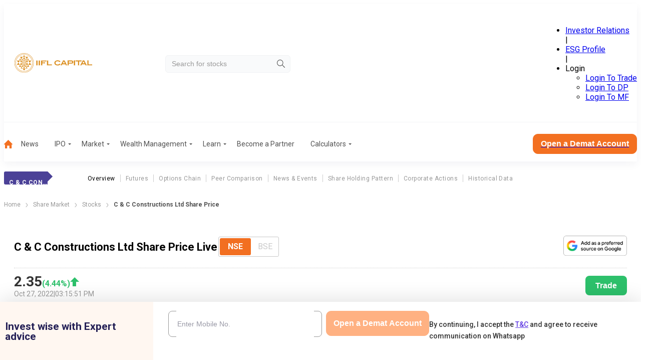

--- FILE ---
content_type: text/html; charset=utf-8
request_url: https://www.indiainfoline.com/company/c-c-constructions-ltd-share-price
body_size: 63963
content:
<!DOCTYPE html><html lang="en"><head><meta charSet="utf-8"/><meta name="viewport" content="width=device-width, initial-scale=1"/><link rel="preload" as="image" imageSrcSet="
                /_next/static/media/company_logo_mobile.8b4e2ac9.svg 1199w,
                /_next/static/media/company_logo.524dc04a.svg 1200w
              " imageSizes="(min-width: 1200px) 1200px, 100vw" fetchPriority="high"/><link rel="preload" as="image" href="/_next/static/media/hamburger-menu-mobile.42dae363.svg"/><link rel="preload" as="image" href="/_next/static/media/arrow-right-2.f82fc5aa.svg"/><link rel="preload" as="image" href="/_next/static/media/google_preferred_source_badge_dark@2x.d71c98f6.png"/><link rel="stylesheet" href="/_next/static/css/148091126f965cae.css" data-precedence="next"/><link rel="stylesheet" href="/_next/static/css/84eae6172f213f84.css" data-precedence="next"/><link rel="stylesheet" href="/_next/static/css/caa902840bbc2620.css" data-precedence="next"/><link rel="stylesheet" href="/_next/static/css/d8181d40f683dd2e.css" data-precedence="next"/><link rel="stylesheet" href="/_next/static/css/98fde2f6e13a73cf.css" data-precedence="next"/><link rel="stylesheet" href="/_next/static/css/a5b2b877407287f0.css" data-precedence="next"/><link rel="stylesheet" href="/_next/static/css/b98dc5ad9a41c58f.css" data-precedence="next"/><link rel="stylesheet" href="/_next/static/css/44e7294b533fd1dd.css" data-precedence="next"/><link rel="stylesheet" href="/_next/static/css/67789ed08ee57f25.css" data-precedence="next"/><link rel="stylesheet" href="/_next/static/css/0744258519fbacf9.css" data-precedence="next"/><link rel="stylesheet" href="/_next/static/css/103590bf010dc1e5.css" data-precedence="next"/><link rel="stylesheet" href="/_next/static/css/5384616cd96934fd.css" data-precedence="next"/><link rel="stylesheet" href="/_next/static/css/345c462d664de840.css" data-precedence="next"/><link rel="stylesheet" href="/_next/static/css/818feb13f87d616c.css" data-precedence="next"/><link rel="stylesheet" href="/_next/static/css/1c63024f6506f267.css" data-precedence="next"/><link rel="stylesheet" href="/_next/static/css/678c71521a738f7b.css" data-precedence="next"/><link rel="stylesheet" href="/_next/static/css/c917d4371bace342.css" data-precedence="next"/><link rel="preload" as="script" fetchPriority="low" href="/_next/static/chunks/webpack-ac0b69e26ca05c65.js"/><script src="/_next/static/chunks/fd9d1056-46246282ea823b33.js" async=""></script><script src="/_next/static/chunks/2117-e9dad47154820ed5.js" async=""></script><script src="/_next/static/chunks/main-app-5294d1645fe5526e.js" async=""></script><script src="/_next/static/chunks/8003-6633b937123ea659.js" async=""></script><script src="/_next/static/chunks/app/layout-27d62c2dd52f20ff.js" async=""></script><script src="/_next/static/chunks/ca377847-438b0284ed6049f3.js" async=""></script><script src="/_next/static/chunks/3940-98c8f3b32b78f200.js" async=""></script><script src="/_next/static/chunks/5878-ada88e0a6bfdeb56.js" async=""></script><script src="/_next/static/chunks/6989-1c1808d4f81de10c.js" async=""></script><script src="/_next/static/chunks/7916-b86cc04cbf6fb5f1.js" async=""></script><script src="/_next/static/chunks/1831-3128ce5958f3f598.js" async=""></script><script src="/_next/static/chunks/1043-6da41c07761f3ea8.js" async=""></script><script src="/_next/static/chunks/9785-f72fac225dc8dfdd.js" async=""></script><script src="/_next/static/chunks/7348-73ccaffa24a4b30d.js" async=""></script><script src="/_next/static/chunks/app/(common-layout)/(stocks)/company/company-share-price-handler/%5Bslug%5D/page-ed1f075ed8c3a6d0.js" async=""></script><script src="/_next/static/chunks/5931-9d244d294605aa1b.js" async=""></script><script src="/_next/static/chunks/7430-f243238d084dc88f.js" async=""></script><script src="/_next/static/chunks/6288-c49cb15c521be6b0.js" async=""></script><script src="/_next/static/chunks/7955-61593b4017e61caf.js" async=""></script><script src="/_next/static/chunks/app/(stocks)/layout-d78760e768c3597c.js" async=""></script><link rel="preload" href="https://www.googletagmanager.com/gtm.js?id=GTM-P4NTXJL" as="script"/><link rel="shortcut icon" type="image/x-icon" href="/favicon.ico"/><link rel="preconnect" href="https://prod-iifl-assets.storage.googleapis.com" crossorigin="anonymous"/><title>C &amp; C Constructions Ltd Stock Price: C &amp; C Constrn. Share Price Today | India Infoline</title><meta name="description" content="C &amp; C Constructions Ltd Share Price Today: Get the live NSE/BSE Stock Price of C &amp; C Constructions Ltd with performance, market cap, financial report, and company profile at India Infoline."/><meta name="robots" content="index, follow, max-video-preview:-1, max-image-preview:large, max-snippet:-1"/><meta name="googlebot" content="index, follow, max-video-preview:-1, max-image-preview:large, max-snippet:-1"/><link rel="canonical" href="https://www.indiainfoline.com/company/c-c-constructions-ltd-share-price"/><meta property="og:title" content="C &amp; C Constructions Ltd Stock Price: C &amp; C Constrn. Share Price Today | India Infoline"/><meta property="og:description" content="C &amp; C Constructions Ltd Share Price Today: Get the live NSE/BSE Stock Price of C &amp; C Constructions Ltd with performance, market cap, financial report, and company profile at India Infoline."/><meta property="og:url" content="https://www.indiainfoline.com/company/c-c-constructions-ltd-share-price"/><meta property="og:site_name" content="India Infoline"/><meta property="og:image" content="https://www.indiainfoline.com/next-assets/image/company_logo_demat_2.png"/><meta property="og:image:width" content="177"/><meta property="og:image:height" content="30"/><meta property="og:type" content="website"/><meta name="twitter:card" content="summary_large_image"/><meta name="twitter:site" content="@iiflsecurities"/><meta name="twitter:title" content="C &amp; C Constructions Ltd Stock Price: C &amp; C Constrn. Share Price Today | India Infoline"/><meta name="twitter:description" content="C &amp; C Constructions Ltd Share Price Today: Get the live NSE/BSE Stock Price of C &amp; C Constructions Ltd with performance, market cap, financial report, and company profile at India Infoline."/><meta name="twitter:image" content="https://www.indiainfoline.com/next-assets/image/company_logo_demat_2.png"/><meta name="twitter:image:width" content="177"/><meta name="twitter:image:height" content="30"/><link rel="icon" href="/favicon.ico" type="image/x-icon" sizes="48x48"/><meta name="next-size-adjust"/><style>@layer global, external;</style><script src="/_next/static/chunks/polyfills-42372ed130431b0a.js" noModule=""></script></head><body class="OeL4Hw rBXKgq"><div id="header" class="jw_EUd header-is-sticky" data-name="header"><div></div><div><div class="hda96d container"><div class="X34r1F"><a href="/" rel="home" class="o9wh7E"><img src="/_next/static/media/company_logo_mobile.8b4e2ac9.svg" srcSet="
                /_next/static/media/company_logo_mobile.8b4e2ac9.svg 1199w,
                /_next/static/media/company_logo.524dc04a.svg 1200w
              " sizes="(min-width: 1200px) 1200px, 100vw" alt="iifl-logo" width="197" height="39" loading="eager" fetchPriority="high" decoding="sync"/></a></div><div class="td4qCd"><div class="zs6bEW"><input class="_Gmz0P" type="search" placeholder="Search for stocks" style="background-image:url(/_next/static/media/search-icon.b2b7c051.svg)" value=""/></div></div><div class="vnPVhF"><ul class="L2GQYj" data-class="test"><li class=" "><a href="https://www.iiflcapital.com/investor-relations/financials">Investor Relations</a></li><span>|</span><li class=" "><a href="https://esg.churchgatepartners.com/login/companyprofile?id=3100310037003100240024004100530048004F004B0041004E0041004E00590041004100560041004E004900410053004800570049004E00490024002400" rel="noopener noreferrer nofollow noindex">ESG Profile</a></li><span>|</span><li class="_BeVca"><span class="JnvXir">Login</span><ul class="P7hO4t"><li><a href="https://ttweb.indiainfoline.com/Trade/Login.aspx" rel="noopener noreferrer nofollow noindex">Login To Trade</a></li><li><a href="https://www.indiainfoline.com/client/dp-holding/login/">Login To DP</a></li><li><a href="https://mf.indiainfoline.com/MFOnline/Login?utm_source=indiainfoline&amp;utm_medium=header" rel="noopener noreferrer nofollow noindex">Login To MF</a></li></ul></li></ul></div></div><div class="OxlbGV container"><hr/></div><div class="DDWmUG container "><nav><ul role="menu"><li class=" " role="menuitem"><a href="https://www.indiainfoline.com"><img alt="Home" loading="lazy" width="17" height="17" decoding="async" data-nimg="1" style="color:transparent" src="/_next/static/media/home-icon.23078aa3.svg"/></a></li><li class=" " role="menuitem"><a class="" href="https://www.indiainfoline.com/news">News</a></li><li class=" " role="menuitem"><a class="ejojhn" href="https://www.indiainfoline.com/ipo">IPO</a></li><li class=" " role="menuitem"><a class="ejojhn" href="https://www.indiainfoline.com/markets">Market</a></li><li class=" " role="menuitem"><a class="ejojhn" href="https://www.indiainfoline.com/wealth-management">Wealth Management</a></li><li class=" " role="menuitem"><span class="ejojhn">Learn</span></li><li class=" " role="menuitem"><a class="" href="https://www.indiainfoline.com/business-partners">Become a Partner</a></li><li class=" " role="menuitem"><a class="ejojhn" href="https://www.indiainfoline.com/calculators">Calculators</a></li></ul><div><a href="https://www.indiainfoline.com/open-demat-account?utm_source=website&amp;utm_medium=Menu_Bar&amp;utm_campaign=Company_Desktop"><button type="button" class="W1Oyww DGzCsE MoGy4T _6yqTD  large">Open a Demat Account</button></a></div></nav></div></div></div><div id="headerMobile" class="zxPmLi"><div class="t7fq0r container"><div class="_3gliP"><button class="lyrXOP"><img alt="icon" height="24" width="24" loading="eager" src="/_next/static/media/hamburger-menu-mobile.42dae363.svg"/></button><a href="/" rel="home" class="o9wh7E"><img src="/_next/static/media/company_logo_mobile.8b4e2ac9.svg" srcSet="
                /_next/static/media/company_logo_mobile.8b4e2ac9.svg 1199w,
                /_next/static/media/company_logo.524dc04a.svg 1200w
              " sizes="(min-width: 1200px) 1200px, 100vw" alt="iifl-logo" width="184" height="37" loading="eager" fetchPriority="high" decoding="sync"/></a></div><div class="TZ_yjv"><div class="zs6bEW"><input class="_Gmz0P" placeholder="Search for stocks" style="background-image:url(/_next/static/media/search-icon.b2b7c051.svg)" value=""/></div></div><div class=""></div></div></div><div class="_2297UN container" data-class="menuLabelList"><div class="qjrkH2"><label><p class="S_ZmhN">C &amp; C Constrn.</p></label><ul><li><a class="pSAvKz" href="/company/c-c-constructions-ltd-share-price">Overview</a></li><li><a class="" href="/company/c-c-constructions-ltd/futures">Futures</a></li><li><a class="" href="/company/c-c-constructions-ltd/options">Options Chain</a></li><li><a class="" href="/company/c-c-constructions-ltd/peer-comparison">Peer Comparison</a></li><li><a class="" href="/company/c-c-constructions-ltd/news">News &amp; Events</a></li><li><a class="" href="/company/c-c-constructions-ltd/share-holding">Share Holding Pattern</a></li><li><a class="" href="/company/c-c-constructions-ltd/corporate-action">Corporate Actions</a></li><li><a class="" href="/company/c-c-constructions-ltd-historical-data">Historical Data</a></li></ul></div></div><div class="container"><nav class="SSIhib" aria-label="breadcrumb"><ol><li><a href="/"><span>Home</span></a><span class="j3OhRC"><img src="/_next/static/media/arrow-right-2.f82fc5aa.svg" alt="Separator Img"/></span></li><li><a href="/markets"><span>Share Market</span></a><span class="j3OhRC"><img src="/_next/static/media/arrow-right-2.f82fc5aa.svg" alt="Separator Img"/></span></li><li><a href="/company"><span>Stocks</span></a><span class="j3OhRC"><img src="/_next/static/media/arrow-right-2.f82fc5aa.svg" alt="Separator Img"/></span></li><li class="active"><span>C &amp; C Constructions Ltd Share Price</span></li></ol></nav></div><div class="container"><div class="_1hyajr"><div class="_OesmH"><div class="uUfeEq Jd5KZU"><div class="_36o_g7"><div class="YS_yP_"><h1>C &amp; C Constructions Ltd Share Price Live</h1><div class="etx6fp"><div><fieldset class="WoUFSN  radioButtonGroup"><input type="radio" id=":Rikcjttttrcukq:-0" hidden="" name=":Rikcjttttrcukq:" checked="" value="NSE"/><label for=":Rikcjttttrcukq:-0">NSE</label><input type="radio" id=":Rikcjttttrcukq:-1" hidden="" name=":Rikcjttttrcukq:" value="BSE"/><label for=":Rikcjttttrcukq:-1">BSE</label></fieldset></div></div></div><div class="fpThsC"><div class="Ga7FBd"><div><fieldset class="WoUFSN  radioButtonGroup"><input type="radio" id=":Rckcjttttrcukq:-0" hidden="" name=":Rckcjttttrcukq:" checked="" value="NSE"/><label for=":Rckcjttttrcukq:-0">NSE</label><input type="radio" id=":Rckcjttttrcukq:-1" hidden="" name=":Rckcjttttrcukq:" value="BSE"/><label for=":Rckcjttttrcukq:-1">BSE</label></fieldset></div></div><div class="nphNIt"><a href="https://www.google.com/preferences/source?q=https://www.indiainfoline.com" target="_blank" title="Preferred Source on Google"><img src="/_next/static/media/google_preferred_source_badge_dark@2x.d71c98f6.png" alt="Add as a Preferred Source on Google" class="ag8uc7"/></a></div></div></div><div class="E1MnvT"><div class="ElgLgW"><div class="MYXE_N" id="price-stocks" data-class="priceUpdateWrapper"><div class="_UQj81"><div class="_0jA1qg"><span>₹<!-- -->2.35</span></div><div class="h22FGb  _8k1eEu false"><div class="_8FxGt2"> <span>(<!-- -->4.44<!-- -->%)</span></div><div class="wZ_NYV" data-class="priceIndicateWrapper"><span></span></div></div></div><div class="bUJ1to"><span>Oct 27, 2022</span><span>|</span><span>03:15:51 PM</span></div></div></div><a href="https://ttweb.indiainfoline.com/Trade/Login.aspx" target="_blank" class="eKOhPH"><button>Trade</button></a></div></div><div class="vNctnG"><div class="TiITnv" data-class="expertFormWrapper"><div class="jhzsD9 hideDematElement"><p class="_3su0vN">Invest wise with Expert advice</p></div><div class="d7JHLd"><form class="P2PAhO"><div class="V0xv_g"><div class="_0mJnYc dematRow gpXcaF"><div class="rAhBQh"><div data-class="inputWrapper" class="yE4a_s _kRq2x  rAhBQh"><input type="tel" id="article-phoneNumber" placeholder="Enter Your Mobile Number" maxLength="10" class="jC7Bxm" name="phoneNumber" value=""/></div></div><div class="_3al3mH dematButtonRow"><button type="button" class="W1Oyww d8Cwlg MoGy4T SNMH_5  KHlFLc" disabled="">Get Started</button></div></div><p class="termsAndConditionsParagraph">By continuing, I accept the<!-- --> <a target="_blank" href="https://www.indiainfoline.com/iserve-open-demat/terms-conditions.html">T&amp;C</a> <!-- -->and agree to receive communication on Whatsapp</p></div></form></div></div></div></div><div class="asEnm5"><div class="u39rdm" data-class="tabs-wrapper"><div class="tabs wWZO8Y " data-class="tabs-container"><h2 class="_56RYmn YvgBwq">Equities</h2><h2 class="_56RYmn ">Futures</h2><h2 class="_56RYmn ">Option</h2></div><div class="Cs9Pbd"><div class=""><div class="XSXqF1"><div class="MiFIZU"><p class="rIHN3I Ju3BNC">No Chart Data Available</p></div><div class="HonBWY"><div class="RzTNrD"><ul class="undefined "><li>Open<span>₹<!-- -->2.25</span></li><li class="Y26nsu">Day&#x27;s High<span>₹<!-- -->2.35<!-- --> </span></li><li>52 Wk High<span>₹<!-- -->0</span></li><li>Prev. Close<span>₹<!-- -->2.25<!-- --> </span></li><li class="QCWBE1">Day&#x27;s Low<span>₹<!-- -->2.15</span></li><li>52 Wk Low<span> <!-- -->₹<!-- -->0</span></li></ul><ul><li>Turnover (lac)<span>0.98</span></li><li>P/E<span>0</span></li><li>Face Value<span>₹<!-- -->10</span></li><li>Book Value<span>₹<!-- -->-894.02</span></li><li>EPS<span>0</span></li><li>Mkt. Cap (Cr.)<span>₹<!-- -->5.98</span></li><li>Div. Yield<span>0</span></li></ul></div></div></div><a href="/company/c-c-constructions-ltd-historical-data" style="margin-top:20px" class="W1Oyww KQluNw FrELUP _6yqTD  olOHsS">View All Historical Data</a></div><div class="oSVMbO"><p class="rIHN3I">No Record Found</p></div><div class="oSVMbO"><p class="rIHN3I">No Record Found</p></div></div></div></div><div class="wDSVTS"><div class="initialContentVisibility contain-intrinsic-size-desktop-500 contain-intrinsic-size-mobile-800"><div data-class="card-component" class="lBCrB0 "><div class="VjbmEq"><h2>C &amp; C Constructions Ltd<!-- --> KEY RATIOS</h2><div class="pHw1Rp"><p>Sector</p><span>Infrastructure Developers &amp; Operators</span></div><div class="_1ckGXd"><div class="zqQSB4"><p>Open</p><span>₹2.25</span></div><div class="zqQSB4 D_gXSO"><p>Prev. Close</p><span>₹2.25</span></div><div class="zqQSB4 undefined"></div><div class="zqQSB4"><p>Turnover(Lac.)</p><span>₹0.98</span></div><div class="zqQSB4 D_gXSO"><p>Day&#x27;s High</p><span>₹2.35</span></div><div class="zqQSB4 t_KP_g"><p>Day&#x27;s Low</p><span>₹2.15</span></div><div class="zqQSB4"><p>52 Week&#x27;s High</p><span>₹0</span></div><div class="zqQSB4 D_gXSO"><p>52 Week&#x27;s Low</p><span>₹0</span></div><div class="zqQSB4 t_KP_g"><p>Book Value</p><span>₹-894.02</span></div><div class="zqQSB4"><p>Face Value</p><span>₹10</span></div><div class="zqQSB4 D_gXSO"><p>Mkt Cap (₹ Cr.)</p><span>5.98</span></div><div class="zqQSB4 t_KP_g"><p>P/E</p><span>0</span></div><div class="zqQSB4"><p>EPS</p><span>0</span></div><div class="zqQSB4 D_gXSO"><p>Divi. Yield</p><span>0</span></div></div></div></div></div><div class="dcAicv initialContentVisibility contain-intrinsic-size-desktop-500 contain-intrinsic-size-mobile-800"><div class="_9Khu_q"><h2 class="Gw1hmh">C &amp; C Constructions Ltd<!-- --> Corporate Action</h2><div data-class="dropdownContainer"><label for="corporate-actions" class="_2TNtMu"></label><div class="zHhe6b" data-class="dropdown"><button type="button" class="R7OEcf " id="corporate-actions" tabindex="0" aria-haspopup="listbox" aria-controls="corporate-actions-listbox" aria-expanded="false" role="combobox" aria-label="All"><span class="SMR_ku"><p data-class="selectedValue">All</p></span><div class="eTLE6k"><img alt="Arrow Down Icon" data-class="dropdownImage" loading="lazy" width="12" height="6" decoding="async" data-nimg="1" style="color:transparent" src="/next-assets/icons/arrow-bottom.svg"/></div></button></div></div></div><div><div class="_5uPzJS"><div class="awXISr"><p><span class="eUQiNn">30 Oct 2025</span></p><p><span>12:00 AM</span></p></div><div class="BekObC"><p>Board Meeting</p><p><span class="eUQiNn">Agenda :</span> Audited Result</p></div><div class="ftsE8T"><a href="c-c-constructions-ltd/corporate-action/board-meeting"><img alt="arrow" loading="lazy" width="8" height="8" decoding="async" data-nimg="1" style="color:transparent" srcSet="/_next/image?url=%2F_next%2Fstatic%2Fmedia%2FArrRight.07153b2d.png&amp;w=16&amp;q=75 1x" src="/_next/image?url=%2F_next%2Fstatic%2Fmedia%2FArrRight.07153b2d.png&amp;w=16&amp;q=75"/></a></div></div></div><div class="KyBkwT"><a href="c-c-constructions-ltd/corporate-action"><button type="button" class="W1Oyww KQluNw FrELUP SNMH_5  large">View All Event Calendar</button></a></div></div><div class="dFYOEb initialContentVisibility contain-intrinsic-size-desktop-500 contain-intrinsic-size-mobile-600"><h2>C &amp; C Constructions Ltd<!-- --> NEWS AND UPDATE</h2><p class="rIHN3I">No Record Found</p></div></div><div class="O6KYDT"><div class="kUIGAX initialContentVisibility contain-intrinsic-size-desktop-300 contain-intrinsic-size-mobile-300"><div class="TiITnv" data-class="expertFormWrapper"><div class="jhzsD9 hideDematElement"><p class="_3su0vN">Invest wise with Expert advice</p></div><div class="d7JHLd"><form class="P2PAhO"><div class="V0xv_g"><div class="_0mJnYc dematRow gpXcaF"><div class="rAhBQh"><div data-class="inputWrapper" class="yE4a_s _kRq2x  rAhBQh"><input type="tel" id="article-phoneNumber" placeholder="Enter Your Mobile Number" maxLength="10" class="jC7Bxm" name="phoneNumber" value=""/></div></div><div class="_3al3mH dematButtonRow"><button type="button" class="W1Oyww d8Cwlg MoGy4T SNMH_5  KHlFLc" disabled="">Get Started</button></div></div><p class="termsAndConditionsParagraph">By continuing, I accept the<!-- --> <a target="_blank" href="https://www.indiainfoline.com/iserve-open-demat/terms-conditions.html">T&amp;C</a> <!-- -->and agree to receive communication on Whatsapp</p></div></form></div></div></div><div class="initialContentVisibility contain-intrinsic-size-desktop-800 contain-intrinsic-size-mobile-900"><div data-class="card-component" class="lBCrB0 "><div class="QCp2Xf initialContentVisibility"><h2>Knowledge Center</h2><div class="fGxuZ2"><div class="vzLPQY"><h3>Demat Account</h3><a href="https://www.indiainfoline.com/knowledge-center/demat-account">View More</a></div><ul><li><a href="https://www.indiainfoline.com/knowledge-center/demat-account/what-demat-account">What is Demat Account?</a></li><li><a href="https://www.indiainfoline.com/knowledge-center/demat-account/aims-and-objectives-of-a-demat-account">Aims and Objectives of Demat Account</a></li><li><a href="https://www.indiainfoline.com/knowledge-center/demat-account/how-does-a-demat-account-work">How Does Demat Account Work?</a></li><li><a href="https://www.indiainfoline.com/knowledge-center/demat-account/demat-account-opening-charges">Demat Account Opening Charges</a></li><li><a href="https://www.indiainfoline.com/knowledge-center/demat-account/how-to-open-demat-account">How to open a Demat Account?</a></li><li><a href="https://www.indiainfoline.com/knowledge-center/demat-account/documents-required-to-open-demat-account">Documents Required to open a Demat Account</a></li><li><a href="https://www.indiainfoline.com/knowledge-center/demat-account/difference-between-demat-account-and-trading-account">Difference Between Demat and Trading Account</a></li><li><a href="https://www.indiainfoline.com/knowledge-center/demat-account/what-is-dematerialization-and-Its-process">Dematerialization &amp; It&#x27;s Process</a></li></ul></div><div class="fGxuZ2"><div class="vzLPQY"><h3>Trading Account</h3><a href="https://www.indiainfoline.com/knowledge-center/trading-account">View More</a></div><ul><li><a href="https://www.indiainfoline.com/knowledge-center/trading-account/what-is-trading-account">What is Trading Account</a></li><li><a href="https://www.indiainfoline.com/knowledge-center/trading-account/how-open-trading-account">How to Open a Trading Account ?</a></li><li><a href="https://www.indiainfoline.com/knowledge-center/trading-account/trading-account-opening-fees-and-Charges">Trading Account Opening Fees and Charges</a></li><li><a href="https://www.indiainfoline.com/knowledge-center/trading-account/difference-between-nre-and-nro-account">Difference between NRE, NRI and NRO Account</a></li></ul></div></div></div></div><div class="_9hW8i initialContentVisibility contain-intrinsic-size-desktop-600 contain-intrinsic-size-mobile-700"><div class="GA7rK9"><h2>C &amp; C Constructions Ltd<!-- --> SHAREHOLDING SNAPSHOT</h2><div class="p2q_dd"><span>26 Jan, 2026</span><span class="BSldTj">|</span><span>01:37 AM</span></div></div><div class="zWFHvA"><div class="RuWd4m"><div class="Q7B7N_"><a class="nfjXd_ w1U5hM">Dec-2025</a><a class="w1U5hM">Sep-2025</a><a class="w1U5hM">Jun-2025</a><a class="w1U5hM">Mar-2025</a></div><ul class="_0MFgj4"><li>Foreign Promoter</li><li>Indian Promoter</li><li>Institutions</li><li>Non Institutions</li><li>Custodies</li></ul><div class="deRgpf"><!--$!--><template data-dgst="BAILOUT_TO_CLIENT_SIDE_RENDERING"></template><!--/$--><div class="c4A_sG"><div class="idNuV7"><h3>Promoter-<!-- --> <!-- -->32.35<!-- -->%</h3><p><span>Foreign:</span> <!-- -->0.00<!-- -->%</p><p><span>Indian:</span> <!-- -->32.35<!-- -->%</p></div><div class="idNuV7"><h3>Non-Promoter-<!-- --> <!-- -->1.17<!-- -->%</h3><p><span>Institutions:</span> <!-- -->1.16<!-- -->%</p><p><span>Non-Institutions:</span> <!-- -->66.48<!-- -->%</p><p><span>Custodian:</span> <!-- -->0.00<!-- -->%</p></div></div></div></div></div><div class="XGMMUc"><a href="c-c-constructions-ltd/share-holding" class="W1Oyww KQluNw MoGy4T _6yqTD  large">Read More</a></div></div></div><div><a href="https://www.indiainfoline.com/iifl-markets-mobile-app/" class="FkVxyl showDeskOnly initialContentVisibility contain-intrinsic-size-desktop-300 contain-intrinsic-size-mobile-800"><img src="/_next/static/media/share-ad-banner.7acbb56c.jpg" alt="Share Price" loading="lazy"/></a><a href="https://www.indiainfoline.com/iifl-markets-mobile-app/" class="FkVxyl showMobileOnly initialContentVisibility contain-intrinsic-size-desktop-300 contain-intrinsic-size-mobile-200"><img src="/_next/static/media/share-ad-banner.7acbb56c.jpg" alt="Share Price" loading="lazy"/></a></div><div class="initialContentVisibility contain-intrinsic-size-desktop-600 contain-intrinsic-size-mobile-700 vWYUIJ"><div data-class="card-component" class="lBCrB0 "><h2>C &amp; C Constructions Ltd<!-- --> FINANCIALS</h2><div class="styles.tabLists"><div class="u39rdm" data-class="tabs-wrapper"><div class="tabs wWZO8Y " data-class="tabs-container"><h2 class="_56RYmn YvgBwq">Balance Sheet</h2><h2 class="_56RYmn ">Profit &amp; Loss</h2><h2 class="_56RYmn ">Cash Flow</h2><h2 class="_56RYmn ">Ratios</h2><h2 class="_56RYmn ">Results</h2></div><div class="Cs9Pbd"><div class=""><div><div class="DPtelU"><div class="Tobep4"><div class="xoDswh"><div><div><fieldset class="WoUFSN  radioButtonGroup"><input type="radio" id=":Rl69kjttttrcukq:-0" hidden="" name=":Rl69kjttttrcukq:" value="Consolidated"/><label for=":Rl69kjttttrcukq:-0">Consolidated</label><input type="radio" id=":Rl69kjttttrcukq:-1" hidden="" name=":Rl69kjttttrcukq:" checked="" value="Standalone"/><label for=":Rl69kjttttrcukq:-1">Standalone</label></fieldset></div></div><div><div><fieldset class="vS5Rql"><input type="radio" id=":R1569kjttttrcukq:" hidden="" name=":R1569kjttttrcukqH2:" value="Graph"/><label for=":R1569kjttttrcukq:">Graph</label><input type="radio" id=":R1569kjttttrcukqH1:" hidden="" name=":R1569kjttttrcukqH2:" checked="" value="Table"/><label for=":R1569kjttttrcukqH1:">Table</label></fieldset></div></div></div><div class="SokMYh"></div><div class=""><div class="IyhS53"><table><thead><tr><th class="phDs5H">Y/e 31 Mar( In .Cr)</th><th class="">Mar-2024</th><th class="">Mar-2023</th><th class="">Mar-2022</th><th class="">Mar-2018</th></tr></thead><tbody><tr><td id="column-0" class="phDs5H"><p class="">Equity Capital</p></td><td id="column-1" class=""><p class="">63.45</p></td><td id="column-2" class=""><p class="">63.45</p></td><td id="column-3" class=""><p class="">63.45</p></td><td id="column-4" class=""><p class="">25.45</p></td></tr><tr><td id="column-0" class="phDs5H"><p class="">Preference Capital</p></td><td id="column-1" class=""><p class="">0</p></td><td id="column-2" class=""><p class="">0</p></td><td id="column-3" class=""><p class="">0</p></td><td id="column-4" class=""><p class="">0</p></td></tr><tr><td id="column-0" class="phDs5H"><p class="">Reserves</p></td><td id="column-1" class=""><p class="">-2,111.47</p></td><td id="column-2" class=""><p class="">-2,108.74</p></td><td id="column-3" class=""><p class="">-2,075.44</p></td><td id="column-4" class=""><p class="">159.51</p></td></tr><tr><td id="column-0" class="phDs5H"><p class="">Net Worth</p></td><td id="column-1" class=""><p class="">-2,048.02</p></td><td id="column-2" class=""><p class="">-2,045.29</p></td><td id="column-3" class=""><p class="">-2,011.99</p></td><td id="column-4" class=""><p class="">184.96</p></td></tr><tr><td id="column-0" class="phDs5H"><p class="">Minority Interest</p></td><td id="column-1" class=""><p class=""></p></td><td id="column-2" class=""><p class=""></p></td><td id="column-3" class=""><p class=""></p></td><td id="column-4" class=""><p class=""></p></td></tr></tbody></table></div></div></div></div><a href="c-c-constructions-ltd/balance-sheet" class="W1Oyww KQluNw MoGy4T SNMH_5  YH0urw">View Balance Sheet</a></div></div><div class="oSVMbO"><div><div class="DPtelU"><div class="Tobep4"><div class="xoDswh"><div><div><fieldset class="WoUFSN  radioButtonGroup"><input type="radio" id=":Rla9kjttttrcukq:-0" hidden="" name=":Rla9kjttttrcukq:" value="Consolidated"/><label for=":Rla9kjttttrcukq:-0">Consolidated</label><input type="radio" id=":Rla9kjttttrcukq:-1" hidden="" name=":Rla9kjttttrcukq:" checked="" value="Standalone"/><label for=":Rla9kjttttrcukq:-1">Standalone</label></fieldset></div></div><div><div><fieldset class="vS5Rql"><input type="radio" id=":R15a9kjttttrcukq:" hidden="" name=":R15a9kjttttrcukqH2:" value="Graph"/><label for=":R15a9kjttttrcukq:">Graph</label><input type="radio" id=":R15a9kjttttrcukqH1:" hidden="" name=":R15a9kjttttrcukqH2:" checked="" value="Table"/><label for=":R15a9kjttttrcukqH1:">Table</label></fieldset></div></div></div><div class="SokMYh"></div><div class=""><div class="IyhS53"><table><thead><tr><th class="phDs5H">Y/e 31 Mar( In .Cr)</th><th class="">Mar-2018</th><th class="">Mar-2017</th><th class="">Mar-2016</th><th class="">Jun-2015</th></tr></thead><tbody><tr><td id="column-0" class="phDs5H"><p class="">Revenue</p></td><td id="column-1" class=""><p class="">943.28</p></td><td id="column-2" class=""><p class="">948.62</p></td><td id="column-3" class=""><p class="">767.33</p></td><td id="column-4" class=""><p class="">1,013.43</p></td></tr><tr><td id="column-0" class="phDs5H"><p class="">yoy growth (%)</p></td><td id="column-1" class=""><p class="">-0.56</p></td><td id="column-2" class=""><p class="">23.62</p></td><td id="column-3" class=""><p class="">-24.28</p></td><td id="column-4" class=""><p class="">-20.98</p></td></tr><tr><td id="column-0" class="phDs5H"><p class="">Raw materials</p></td><td id="column-1" class=""><p class="">-208.53</p></td><td id="column-2" class=""><p class="">-377.35</p></td><td id="column-3" class=""><p class="">-240.86</p></td><td id="column-4" class=""><p class="">-456.71</p></td></tr><tr><td id="column-0" class="phDs5H"><p class="">As % of sales</p></td><td id="column-1" class=""><p class="">22.1</p></td><td id="column-2" class=""><p class="">39.77</p></td><td id="column-3" class=""><p class="">31.39</p></td><td id="column-4" class=""><p class="">45.06</p></td></tr><tr><td id="column-0" class="phDs5H"><p class="">Employee costs</p></td><td id="column-1" class=""><p class="">-62.07</p></td><td id="column-2" class=""><p class="">-85.99</p></td><td id="column-3" class=""><p class="">-73.36</p></td><td id="column-4" class=""><p class="">-98.82</p></td></tr></tbody></table></div></div></div></div><a href="c-c-constructions-ltd/profit-and-loss" class="W1Oyww KQluNw MoGy4T SNMH_5  YH0urw">View Profit &amp; Loss</a></div></div><div class="oSVMbO"><div><div class="DPtelU"><div class="Tobep4"><div class="xoDswh"><div><div><fieldset class="WoUFSN  radioButtonGroup"><input type="radio" id=":Rle9kjttttrcukq:-0" hidden="" name=":Rle9kjttttrcukq:" value="Consolidated"/><label for=":Rle9kjttttrcukq:-0">Consolidated</label><input type="radio" id=":Rle9kjttttrcukq:-1" hidden="" name=":Rle9kjttttrcukq:" checked="" value="Standalone"/><label for=":Rle9kjttttrcukq:-1">Standalone</label></fieldset></div></div><div><div><fieldset class="vS5Rql"><input type="radio" id=":R15e9kjttttrcukq:" hidden="" name=":R15e9kjttttrcukqH2:" value="Graph"/><label for=":R15e9kjttttrcukq:">Graph</label><input type="radio" id=":R15e9kjttttrcukqH1:" hidden="" name=":R15e9kjttttrcukqH2:" checked="" value="Table"/><label for=":R15e9kjttttrcukqH1:">Table</label></fieldset></div></div></div><div class="SokMYh"></div><div class=""><div class="IyhS53"><table><thead><tr><th class="phDs5H">Y/e 31 Mar( In .Cr)</th><th class="">Mar-2018</th><th class="">Mar-2017</th><th class="">Mar-2016</th><th class="">Jun-2015</th></tr></thead><tbody><tr><td id="column-0" class="phDs5H"><p class="">Profit before tax</p></td><td id="column-1" class=""><p class="">-34.31</p></td><td id="column-2" class=""><p class="">48.56</p></td><td id="column-3" class=""><p class="">-22.89</p></td><td id="column-4" class=""><p class="">-166.88</p></td></tr><tr><td id="column-0" class="phDs5H"><p class="">Depreciation</p></td><td id="column-1" class=""><p class="">-32.18</p></td><td id="column-2" class=""><p class="">-42.05</p></td><td id="column-3" class=""><p class="">-40.42</p></td><td id="column-4" class=""><p class="">-56</p></td></tr><tr><td id="column-0" class="phDs5H"><p class="">Tax paid</p></td><td id="column-1" class=""><p class="">-0.18</p></td><td id="column-2" class=""><p class="">-11.61</p></td><td id="column-3" class=""><p class="">3.6</p></td><td id="column-4" class=""><p class="">-6.87</p></td></tr><tr><td id="column-0" class="phDs5H"><p class="">Working capital</p></td><td id="column-1" class=""><p class="">-178.31</p></td><td id="column-2" class=""><p class="">251.44</p></td><td id="column-3" class=""><p class="">-38.56</p></td><td id="column-4" class=""><p class="">-198.87</p></td></tr><tr><td id="column-0" class="phDs5H"><p class="">Other operating items</p></td><td id="column-1" class=""><p class=""></p></td><td id="column-2" class=""><p class=""></p></td><td id="column-3" class=""><p class=""></p></td><td id="column-4" class=""><p class=""></p></td></tr></tbody></table></div></div></div></div><a href="c-c-constructions-ltd/cash-flow" class="W1Oyww KQluNw MoGy4T SNMH_5  YH0urw">View Cash Flow</a></div></div><div class="oSVMbO"><div><div class="DPtelU"><div class="Tobep4"><div class="xoDswh"><div><div><fieldset class="WoUFSN  radioButtonGroup"><input type="radio" id=":Rli9kjttttrcukq:-0" hidden="" name=":Rli9kjttttrcukq:" value="Consolidated"/><label for=":Rli9kjttttrcukq:-0">Consolidated</label><input type="radio" id=":Rli9kjttttrcukq:-1" hidden="" name=":Rli9kjttttrcukq:" checked="" value="Standalone"/><label for=":Rli9kjttttrcukq:-1">Standalone</label></fieldset></div></div><div><div><fieldset class="vS5Rql"><input type="radio" id=":R15i9kjttttrcukq:" hidden="" name=":R15i9kjttttrcukqH2:" value="Graph"/><label for=":R15i9kjttttrcukq:">Graph</label><input type="radio" id=":R15i9kjttttrcukqH1:" hidden="" name=":R15i9kjttttrcukqH2:" checked="" value="Table"/><label for=":R15i9kjttttrcukqH1:">Table</label></fieldset></div></div></div><div class="SokMYh"></div><div class=""><div class="IyhS53"><table><thead><tr><th class="phDs5H">Y/e 31 Mar</th><th class="">Mar-2018</th><th class="">Mar-2017</th><th class="">Mar-2016</th><th class="">Jun-2015</th></tr></thead><tbody><tr><td id="column-0" class="phDs5H"><p class="">Growth matrix (%)</p></td><td id="column-1" class=""><p class=""></p></td><td id="column-2" class=""><p class=""></p></td><td id="column-3" class=""><p class=""></p></td><td id="column-4" class=""><p class=""></p></td></tr><tr><td id="column-0" class="phDs5H"><p class="">Revenue growth</p></td><td id="column-1" class=""><p class="">-0.56</p></td><td id="column-2" class=""><p class="">23.62</p></td><td id="column-3" class=""><p class="">-24.28</p></td><td id="column-4" class=""><p class="">-20.98</p></td></tr><tr><td id="column-0" class="phDs5H"><p class="">Op profit growth</p></td><td id="column-1" class=""><p class="">-26.07</p></td><td id="column-2" class=""><p class="">60.29</p></td><td id="column-3" class=""><p class="">454.73</p></td><td id="column-4" class=""><p class="">-83.48</p></td></tr><tr><td id="column-0" class="phDs5H"><p class="">EBIT growth</p></td><td id="column-1" class=""><p class="">-40.37</p></td><td id="column-2" class=""><p class="">97.93</p></td><td id="column-3" class=""><p class="">-2,483.37</p></td><td id="column-4" class=""><p class="">-103.45</p></td></tr><tr><td id="column-0" class="phDs5H"><p class="">Net profit growth</p></td><td id="column-1" class=""><p class="">14.59</p></td><td id="column-2" class=""><p class="">-287.76</p></td><td id="column-3" class=""><p class="">-89.84</p></td><td id="column-4" class=""><p class="">146.49</p></td></tr></tbody></table></div></div></div></div><a href="c-c-constructions-ltd/ratio" class="W1Oyww KQluNw MoGy4T SNMH_5  YH0urw">View Ratios</a></div></div><div class="oSVMbO"><div><div class="undefined + articleSection"><div class="C6YbG4"><div><fieldset class="WoUFSN  radioButtonGroup"><input type="radio" id=":R5m9kjttttrcukq:-0" hidden="" name=":R5m9kjttttrcukq:" checked="" value="Consolidated"/><label for=":R5m9kjttttrcukq:-0">Consolidated</label><input type="radio" id=":R5m9kjttttrcukq:-1" hidden="" name=":R5m9kjttttrcukq:" value="Standalone"/><label for=":R5m9kjttttrcukq:-1">Standalone</label></fieldset></div><div data-class="dropdownContainer"><label for="Type" class="_2TNtMu">Select Period</label><div class="zHhe6b" data-class="dropdown"><button type="button" class="R7OEcf " id="Type" tabindex="0" aria-haspopup="listbox" aria-controls="Type-listbox" aria-expanded="false" role="combobox" aria-label="Annually"><span class="SMR_ku"><p data-class="selectedValue">Annually</p></span><div class="eTLE6k"><img alt="Arrow Down Icon" data-class="dropdownImage" loading="lazy" width="12" height="6" decoding="async" data-nimg="1" style="color:transparent" src="/next-assets/icons/arrow-bottom.svg"/></div></button></div></div></div><div class="IyhS53"><table><thead><tr><th class="">Particulars (Rupees in Crores.)</th><th class="">Mar-2018</th><th class="">Mar-2017</th><th class="">Mar-2016</th><th class="">Jun-2015</th><th class="">Jun-2014</th></tr></thead><tbody><tr><td id="column-0" class=""><p class="_9D2pIV">Gross Sales</p></td><td id="column-1" class=""><p class="_9D2pIV">1,078.24</p></td><td id="column-2" class=""><p class="_9D2pIV">1,225.79</p></td><td id="column-3" class=""><p class="_9D2pIV">830.76</p></td><td id="column-4" class=""><p class="_9D2pIV">1,055.65</p></td><td id="column-5" class=""><p class="_9D2pIV">1,309.42</p></td></tr><tr><td id="column-0" class=""><p class="">Excise Duty</p></td><td id="column-1" class=""><p class="">0</p></td><td id="column-2" class=""><p class="">0</p></td><td id="column-3" class=""><p class="">0</p></td><td id="column-4" class=""><p class="">0</p></td><td id="column-5" class=""><p class="">0</p></td></tr><tr><td id="column-0" class=""><p class="">Net Sales</p></td><td id="column-1" class=""><p class="">1,078.24</p></td><td id="column-2" class=""><p class="">1,225.79</p></td><td id="column-3" class=""><p class="">830.76</p></td><td id="column-4" class=""><p class="">1,055.65</p></td><td id="column-5" class=""><p class="">1,309.42</p></td></tr><tr><td id="column-0" class=""><p class="">Other Operating Income</p></td><td id="column-1" class=""><p class="">0</p></td><td id="column-2" class=""><p class="">0</p></td><td id="column-3" class=""><p class="">10.81</p></td><td id="column-4" class=""><p class="">10.22</p></td><td id="column-5" class=""><p class="">11.38</p></td></tr><tr><td id="column-0" class=""><p class="">Other Income</p></td><td id="column-1" class=""><p class="">84.21</p></td><td id="column-2" class=""><p class="">29.6</p></td><td id="column-3" class=""><p class="">93.91</p></td><td id="column-4" class=""><p class="">39.03</p></td><td id="column-5" class=""><p class="">18.56</p></td></tr></tbody></table></div><div class="OiYOkB"></div></div></div></div></div></div></div></div></div><div class="initialContentVisibility contain-intrinsic-size-desktop-600 contain-intrinsic-size-mobile-700 vWYUIJ"><div data-class="card-component" class="lBCrB0 "><h2>C &amp; C Constructions Ltd<!-- --> Peer Comparison</h2><div class="vriugx" data-class="tableVarB-Outer"><table><thead class=""><tr><th class="
                     
                    "><div class="EtCpgP"><span>Company Name</span></div></th><th class="
                     
                    "><div class="EtCpgP"><span>LTP<br/> (₹)</span></div></th><th class="
                     
                    "><div class="EtCpgP"><span>P/E <br/>(%)</span></div></th><th class="
                     
                    "><div class="EtCpgP"><span>Mkt.Cap <br/>(₹Cr.)</span></div></th><th class="
                     
                    "><div class="EtCpgP"><span>NP Qtr<br/> (₹Cr.)</span></div></th><th class="
                     
                    "><div class="EtCpgP"><span>Div.Yield <br/> (%)</span></div></th><th class="
                     
                    "><div class="EtCpgP"><span>Sales Qtr <br/> (₹.Cr)</span></div></th><th class="
                     
                    "><div class="EtCpgP"><span>Book Value<br/> (₹)</span></div></th></tr></thead><tbody><tr><td class=" Cmt7cO    
                    "><a href="#"><p>Larsen &amp; Toubro Ltd</p><p class="fPShW4">LT</p></a></td><td class=" Cmt7cO    
                    "><p>3,743.8</p></td><td class=" Cmt7cO    
                    ">50.28</td><td class=" Cmt7cO    
                    ">5,15,161.91</td><td class=" Cmt7cO    
                    ">-3,591.17</td><td class=" Cmt7cO    
                    ">0.91</td><td class=" Cmt7cO    
                    ">35,115.74</td><td class=" Cmt7cO    
                    ">493.79</td></tr><tr><td class="     
                    "><a href="#"><p>Rail Vikas Nigam Ltd</p><p class="fPShW4">RVNL</p></a></td><td class="     
                    "><p>325.15</p></td><td class="     
                    ">68.35</td><td class="     
                    ">67,836.13</td><td class="     
                    ">196.11</td><td class="     
                    ">0.53</td><td class="     
                    ">4,934.59</td><td class="     
                    ">41.18</td></tr><tr><td class="     
                    "><a href="#"><p>IRB Infrastructure Developers Ltd</p><p class="fPShW4">IRB</p></a></td><td class="     
                    "><p>39.72</p></td><td class="     
                    ">26.45</td><td class="     
                    ">23,956.71</td><td class="     
                    ">188.37</td><td class="     
                    ">0.76</td><td class="     
                    ">1,064.72</td><td class="     
                    ">25.22</td></tr><tr><td class="     
                    "><a href="#"><p>Kalpataru Projects International Ltd</p><p class="fPShW4">KPIL</p></a></td><td class="     
                    "><p>1,107.8</p></td><td class="     
                    ">22.97</td><td class="     
                    ">18,905.37</td><td class="     
                    ">199.91</td><td class="     
                    ">0.81</td><td class="     
                    ">5,418.78</td><td class="     
                    ">441.61</td></tr><tr><td class="     
                    "><a href="#"><p>KEC International Ltd</p><p class="fPShW4">KEC</p></a></td><td class="     
                    "><p>634.95</p></td><td class="     
                    ">44.73</td><td class="     
                    ">16,823.84</td><td class="     
                    ">105.72</td><td class="     
                    ">0.87</td><td class="     
                    ">4,948.53</td><td class="     
                    ">194.3</td></tr></tbody></table></div><p class="bUfUkL">Figures of Market Capital(Mar Cap), Quarterly Net Profit(NP Qtr) and Quarterly Sales(Sales Qtr) are in ₹ Cr.</p><div class="VID0PS"><a href="c-c-constructions-ltd/peer-comparison" class="W1Oyww KQluNw MoGy4T SNMH_5  large">View All Peer Comparision</a></div></div></div><div class="initialContentVisibility contain-intrinsic-size-desktop-500 contain-intrinsic-size-mobile-600"><div class="yrvTk_"><h2>MORE ABOUT <!-- -->C &amp; C Constructions Ltd</h2><div class="SX_Y1o"><div class="j5C1PB akZ_az"><div class="u39rdm" data-class="tabs-wrapper"><div class="tabs wWZO8Y " data-class="tabs-container"><h2 class="_56RYmn YvgBwq">Management</h2><h2 class="_56RYmn ">Register Office</h2><h2 class="_56RYmn ">Registrar Office</h2></div><div class="Cs9Pbd"><div class=""><div class="IP1Qtl"><div class="yC8mTM"><p>Chairman</p><p><span>Gurjeet Singh Johar</span></p></div><div class="yC8mTM"><p>Managing Director</p><p><span>Charanbir Singh Sethi</span></p></div><div class="yC8mTM"><p>Whole-time Director</p><p><span>Rajbir Singh.</span></p></div><div class="yC8mTM"><p>Whole-time Director</p><p><span>Sanjay Gupta.</span></p></div><div class="yC8mTM"><p>Whole-time Director</p><p><span>Amrit Pal Singh Chadha</span></p></div><div class="yC8mTM"><p>Additional Director</p><p><span>Gurpreet Kaur</span></p></div><div class="yC8mTM"><p>Chairperson</p><p><span>Avneet Luthra</span></p></div><div class="yC8mTM"><p>WTD &amp; Additional Director</p><p><span>Chandan Singh</span></p></div></div></div><div class="oSVMbO"><div class="WRP9Iy"><strong>Registered Office</strong><br/><p>74 Hemkunt Colony<!-- -->,</p><p>New Delhi<!-- --> - <!-- -->110048</p><div class="R5Nf0H"></div><p>Tel: <!-- -->91-0124-4536666</p><div class="R5Nf0H"></div><p>Website: <!-- -->http://www.candcinfrastructure.com</p><div class="R5Nf0H"></div><p>Email: <!-- -->candc@candcinfrastructure.com; dnathani@candcinfra</p></div></div><div class="oSVMbO"><div class="EIqlYi"><strong>Registrar Office</strong><br/><p>4E/8 1st Floor<!-- -->,</p><p>Jhandewalan Ext<!-- -->, </p><p>New Delhi-110055</p><div class="R5Nf0H"></div><p>Tel: <!-- -->91-11-23522373</p><div class="R5Nf0H"></div><p>Website: <!-- -->-</p><div class="R5Nf0H"></div><p>Email: <!-- -->-</p></div></div></div></div></div><div class="VifyY8"><p class="JFW9X2">Summary</p><p class="wowA3P ">C&amp;C Constructions Private ltd was incorporated on July 16, 1996. Subsequently, The Company became a public limited company with effect from August 28, 2006 and the name of the Company was changed to C<!-- -->...<br/><a href="c-c-constructions-ltd/summary" class="eLmozT">Read More</a></p><div class="xP_9xx"><div class="tyowVH"><p>Reports by <!-- -->C &amp; C Constructions Ltd</p></div><div class="b50R9F"><ul><li><a href="c-c-constructions-ltd/results/annual-result">Annual Report</a></li><li><a href="c-c-constructions-ltd/reports/auditors-report">Auditors Reports</a></li><li><a href="c-c-constructions-ltd/management-discussions">Management Discussion</a></li><li><a href="c-c-constructions-ltd/reports/directors-report">Directors Report</a></li></ul></div></div></div></div></div></div><div class="initialContentVisibility contain-intrinsic-size-desktop-700 contain-intrinsic-size-mobile-700 vWYUIJ"><div class="bOFNg6" data-class="faqOuter"><div class="UX17lr"><h2>Company FAQs</h2> </div><div class="t6VLsm KwkIUI dematFaqQuestion"><div class="_6Ko_sc"><p>What is the C &amp; C Constructions Ltd share price today?</p><a class="arrow-img"><img loading="lazy" width="16" height="16" decoding="async" data-nimg="1" class="zJj_JC" style="color:transparent" srcSet="/_next/image?url=%2Fnext-assets%2Fimage%2FDownarrow.png&amp;w=16&amp;q=75 1x, /_next/image?url=%2Fnext-assets%2Fimage%2FDownarrow.png&amp;w=32&amp;q=75 2x" src="/_next/image?url=%2Fnext-assets%2Fimage%2FDownarrow.png&amp;w=32&amp;q=75"/></a></div><div class="Dodn_Z dematFaqAnswer"><div>The C & C Constructions Ltd shares price on NATIONAL STOCK EXCHANGE (NSE) is ₹2.35 today.</div></div></div><div class=" KwkIUI dematFaqQuestion"><div class="_6Ko_sc"><p>What is the Market Cap of C &amp; C Constructions Ltd?</p><a class="arrow-img"><img loading="lazy" width="16" height="16" decoding="async" data-nimg="1" class="zJj_JC" style="color:transparent" srcSet="/_next/image?url=%2Fnext-assets%2Fimage%2FDownarrow.png&amp;w=16&amp;q=75 1x, /_next/image?url=%2Fnext-assets%2Fimage%2FDownarrow.png&amp;w=32&amp;q=75 2x" src="/_next/image?url=%2Fnext-assets%2Fimage%2FDownarrow.png&amp;w=32&amp;q=75"/></a></div><div class="Dodn_Z dematFaqAnswer"><div>Market capitalization, short for market cap, is the market value of a publicly traded company's outstanding shares. The market cap of C & C Constructions Ltd is ₹5.98 Cr. as of 27 Oct ‘22</div></div></div><div class=" KwkIUI dematFaqQuestion"><div class="_6Ko_sc"><p>What is the PE and PB ratio of C &amp; C Constructions Ltd?</p><a class="arrow-img"><img loading="lazy" width="16" height="16" decoding="async" data-nimg="1" class="zJj_JC" style="color:transparent" srcSet="/_next/image?url=%2Fnext-assets%2Fimage%2FDownarrow.png&amp;w=16&amp;q=75 1x, /_next/image?url=%2Fnext-assets%2Fimage%2FDownarrow.png&amp;w=32&amp;q=75 2x" src="/_next/image?url=%2Fnext-assets%2Fimage%2FDownarrow.png&amp;w=32&amp;q=75"/></a></div><div class="Dodn_Z dematFaqAnswer"><div>The PE and PB ratios of C & C Constructions Ltd is 0 and 0.00 as of 27 Oct ‘22</div></div></div><div class=" KwkIUI dematFaqQuestion"><div class="_6Ko_sc"><p>What is the 52 Week High and Low of C &amp; C Constructions Ltd?</p><a class="arrow-img"><img loading="lazy" width="16" height="16" decoding="async" data-nimg="1" class="zJj_JC" style="color:transparent" srcSet="/_next/image?url=%2Fnext-assets%2Fimage%2FDownarrow.png&amp;w=16&amp;q=75 1x, /_next/image?url=%2Fnext-assets%2Fimage%2FDownarrow.png&amp;w=32&amp;q=75 2x" src="/_next/image?url=%2Fnext-assets%2Fimage%2FDownarrow.png&amp;w=32&amp;q=75"/></a></div><div class="Dodn_Z dematFaqAnswer"><div>The 52-week high/low is the highest and lowest price at which a C & C Constructions Ltd stock has traded during that given time period (similar to 1 year) and is considered as a technical indicator. The 52 week high and low of C & C Constructions Ltd is ₹0 and ₹0 as of 27 Oct ‘22</div></div></div><div class=" KwkIUI dematFaqQuestion"><div class="_6Ko_sc"><p>What is the CAGR of C &amp; C Constructions Ltd?</p><a class="arrow-img"><img loading="lazy" width="16" height="16" decoding="async" data-nimg="1" class="zJj_JC" style="color:transparent" srcSet="/_next/image?url=%2Fnext-assets%2Fimage%2FDownarrow.png&amp;w=16&amp;q=75 1x, /_next/image?url=%2Fnext-assets%2Fimage%2FDownarrow.png&amp;w=32&amp;q=75 2x" src="/_next/image?url=%2Fnext-assets%2Fimage%2FDownarrow.png&amp;w=32&amp;q=75"/></a></div><div class="Dodn_Z dematFaqAnswer"><div>C & C Constructions Ltd's CAGR for 5 Years at -48.49%, 3 Years at -3.31%, 1 Year at -28.79%, 6 Month at -59.48%, 3 Month at -31.88% and 1 Month at -29.85%.</div></div></div><div class=" KwkIUI dematFaqQuestion"><div class="_6Ko_sc"><p>What is the shareholding pattern of C &amp; C Constructions Ltd?</p><a class="arrow-img"><img loading="lazy" width="16" height="16" decoding="async" data-nimg="1" class="zJj_JC" style="color:transparent" srcSet="/_next/image?url=%2Fnext-assets%2Fimage%2FDownarrow.png&amp;w=16&amp;q=75 1x, /_next/image?url=%2Fnext-assets%2Fimage%2FDownarrow.png&amp;w=32&amp;q=75 2x" src="/_next/image?url=%2Fnext-assets%2Fimage%2FDownarrow.png&amp;w=32&amp;q=75"/></a></div><div class="Dodn_Z dematFaqAnswer"><div>The shareholding pattern of C & C Constructions Ltd is as follows:<br>
        Promoters - N/I %<br>
        Institutions - N/I %<br>
        Public - N/I %
        </div></div></div></div></div><div class="initialContentVisibility contain-intrinsic-size-desktop-300 contain-intrinsic-size-mobile-800 vWYUIJ"><div class="GCVtiP"><h2>QUICKLINKS FOR <!-- -->C &amp; C Constructions Ltd</h2><div class="BhJ3zv"><div class="W3150W"><h5>Information</h5><a href="https://www.indiainfoline.com/company/c-c-constructions-ltd-share-price">Share Price</a><a href="https://www.indiainfoline.com/company/c-c-constructions-ltd/futures">Futures Price</a><a href="https://www.indiainfoline.com/company/c-c-constructions-ltd/options">Option Chain</a><a href="https://www.indiainfoline.com/company/c-c-constructions-ltd-historical-data">Historical Data</a></div><div class="W3150W"><h5>Financials</h5><a href="https://www.indiainfoline.com/company/c-c-constructions-ltd/profit-and-loss">Profit &amp; Loss</a><a href="https://www.indiainfoline.com/company/c-c-constructions-ltd/balance-sheet">Balance Sheet</a><a href="https://www.indiainfoline.com/company/c-c-constructions-ltd/cash-flow">Cash Flow</a><a href="https://www.indiainfoline.com/company/c-c-constructions-ltd/ratio">Key Ratios</a></div><div class="W3150W"><h5>Results</h5><a href="https://www.indiainfoline.com/company/c-c-constructions-ltd/results/quarterly-result">Quarterly Result</a><a href="https://www.indiainfoline.com/company/c-c-constructions-ltd/results/half-yearly-result">Half Yearly Result</a><a href="https://www.indiainfoline.com/company/c-c-constructions-ltd/results/nine-monthly-result">Nine Monthly Result</a><a href="https://www.indiainfoline.com/company/c-c-constructions-ltd/results/annual-result">Annual Result</a></div><div class="W3150W"><h5>News</h5><a href="https://www.indiainfoline.com/company/c-c-constructions-ltd/news">Company</a></div></div></div></div></div></div><!--$!--><template data-dgst="BAILOUT_TO_CLIENT_SIDE_RENDERING"></template><!--/$--><!--$!--><template data-dgst="BAILOUT_TO_CLIENT_SIDE_RENDERING"></template><!--/$--><div class="ik0grX"><div class="xZbkYy"><div class="DZIK_J KfTQF5 _1l5U8c"><div class="_26xI06"><div class="gcFIV6 PRw1Vo"><div attrdata="footMenuHead" class="RBCIaS">Market<img alt="" loading="lazy" width="12" height="12" decoding="async" data-nimg="1" style="color:transparent" srcSet="/_next/image?url=%2F_next%2Fstatic%2Fmedia%2Fplusicon.91be09ef.png&amp;w=16&amp;q=75 1x, /_next/image?url=%2F_next%2Fstatic%2Fmedia%2Fplusicon.91be09ef.png&amp;w=32&amp;q=75 2x" src="/_next/image?url=%2F_next%2Fstatic%2Fmedia%2Fplusicon.91be09ef.png&amp;w=32&amp;q=75"/></div><div class="BCQ8Ud"><div class="container"><ul><li><span class="_610tWR">Share Market</span></li><li><a href="https://www.indiainfoline.com/markets" target="_blank" class="undefined">Equities</a></li><li><a href="https://www.indiainfoline.com/markets/marketmap" target="_blank" class="undefined">Market Map</a></li><li><a href="https://www.indiainfoline.com/markets/nse/gainers-losers" target="_blank" class="undefined">Top Losers</a></li><li><a href="https://www.indiainfoline.com/markets/nse/gainers-losers" target="_blank" class="undefined">Top Gainers</a></li><li><a href="https://www.indiainfoline.com/markets/indices/bse-sensex" target="_blank" class="undefined">BSE</a></li><li><a href="https://www.indiainfoline.com/markets/indices/nifty-50" target="_blank" class="undefined">NSE</a></li><li><a href="https://www.indiainfoline.com/markets/hot-stocks" target="_blank" class="undefined">Hot Stocks</a></li><li><a href="https://www.indiainfoline.com/markets/commodity" target="_blank" class="undefined">Commodity</a></li><li><a href="https://www.indiainfoline.com/global-investing" target="_blank" class="undefined">Global Investing</a></li></ul><ul><li><span class="_610tWR">Global Indices</span></li><li><a href="https://www.indiainfoline.com/markets/global-indices/gift-nifty" target="_blank" class="undefined">Gift Nifty</a></li><li><a href="https://www.indiainfoline.com/markets/global-indices/us-tech-composite" target="_blank" class="undefined">NASDAQ</a></li><li><a href="https://www.indiainfoline.com/markets/global-indices/dax" target="_blank" class="undefined">DAX</a></li><li><a href="https://www.indiainfoline.com/markets/global-indices/dow" target="_blank" class="undefined">Dow Jones</a></li><li><a href="https://www.indiainfoline.com/markets/global-indices/hang-seng" target="_blank" class="undefined">Hang Seng</a></li><li><a href="https://www.indiainfoline.com/markets/global-indices/sp" target="_blank" class="undefined">S&amp;P 500</a></li><li><a href="https://www.indiainfoline.com/markets/global-indices/taiwan-weighted" target="_blank" class="undefined">Taiwan Weighted</a></li><li><a href="https://www.indiainfoline.com/markets/global-indices/cac-40" target="_blank" class="undefined">CAC 40</a></li><li><a href="https://www.indiainfoline.com/markets/global-indices/ftse-100" target="_blank" class="undefined">FTSE 100</a></li><li><a href="https://www.indiainfoline.com/markets/global-indices/nikkei-225" target="_blank" class="undefined">Nikkei 225</a></li><li><a href="https://www.indiainfoline.com/markets/global-indices/sp-asx-200" target="_blank" class="undefined">S&amp;P ASX 200</a></li><li><a href="https://www.indiainfoline.com/markets/global-indices/shanghai-composite" target="_blank" class="undefined">Shanghai Composite</a></li><li><a href="https://www.indiainfoline.com/markets/global-indices/us-30" target="_blank" class="undefined">US 30</a></li></ul><ul><li><span class="_610tWR">Indian Indices (1-11)</span></li><li><a href="https://www.indiainfoline.com/markets/indices/nifty-50" target="_blank" class="undefined">Nifty 50</a></li><li><a href="https://www.indiainfoline.com/markets/indices/bse-sensex" target="_blank" class="undefined">Sensex</a></li><li><a href="https://www.indiainfoline.com/markets/indices/nifty-smallcap-100" target="_blank" class="undefined">Nifty small cap 100</a></li><li><a href="https://www.indiainfoline.com/markets/indices/nifty-midcap-select" target="_blank" class="undefined">Nifty Midcap Select</a></li><li><a href="https://www.indiainfoline.com/markets/indices/nifty-smallcap-50" target="_blank" class="undefined">Nifty Smallcap 50</a></li><li><a href="https://www.indiainfoline.com/markets/indices/bse-largecap" target="_blank" class="undefined">SP BSE Largecap</a></li><li><a href="https://www.indiainfoline.com/markets/indices/nifty-smallcap-250" target="_blank" class="undefined">Nifty Smallcap 250</a></li><li><a href="https://www.indiainfoline.com/markets/indices/nifty-100-liquid-15" target="_blank" class="undefined">Nifty 100 Liquid 15</a></li><li><a href="https://www.indiainfoline.com/markets/indices/nifty-midcap-50" target="_blank" class="undefined">Nifty Midcap 50</a></li><li><a href="https://www.indiainfoline.com/markets/indices/nifty50-value-20" target="_blank" class="undefined">Nifty50 Value 20</a></li><li><a href="https://www.indiainfoline.com/markets/indices/nifty-financial-services" target="_blank" class="undefined">Nifty Financial Services</a></li></ul><ul><li><span class="_610tWR">Indian Indices (11-22)</span></li><li><a href="https://www.indiainfoline.com/markets/indices/nifty-infrastructure" target="_blank" class="undefined">Nifty Infrastructure</a></li><li><a href="https://www.indiainfoline.com/markets/indices/nifty-energy" target="_blank" class="undefined">Nifty Energy</a></li><li><a href="https://www.indiainfoline.com/markets/indices/nifty-it" target="_blank" class="undefined">Nifty IT</a></li><li><a href="https://www.indiainfoline.com/markets/indices/nifty-india-consumption" target="_blank" class="undefined">Nifty Consumption</a></li><li><a href="https://www.indiainfoline.com/markets/indices/bse-sensex-50" target="_blank" class="undefined">Sp BSE Sensex 50 Index</a></li><li><a href="https://www.indiainfoline.com/markets/indices/bse-teck" target="_blank" class="undefined">Sp BSE Teck</a></li><li><a href="https://www.indiainfoline.com/markets/indices/bse-midcap-select-index" target="_blank" class="undefined">Sp BSE Midcap Select</a></li><li><a href="https://www.indiainfoline.com/markets/indices/nifty-private-bank" target="_blank" class="undefined">Nifty Private Bank</a></li><li><a href="https://www.indiainfoline.com/markets/indices/nifty-healthcare-index" target="_blank" class="undefined">Nifty Healthcare Index</a></li><li><a href="https://www.indiainfoline.com/markets/indices/nifty-consumer-durables" target="_blank" class="undefined">Nifty Consumer Durables</a></li><li><a href="https://www.indiainfoline.com/markets/indices/nifty-500" target="_blank" class="undefined">Nifty 500</a></li></ul></div></div></div><div class="gcFIV6 PRw1Vo"><div attrdata="footMenuHead" class="RBCIaS">Derivatives<img alt="" loading="lazy" width="12" height="12" decoding="async" data-nimg="1" style="color:transparent" srcSet="/_next/image?url=%2F_next%2Fstatic%2Fmedia%2Fplusicon.91be09ef.png&amp;w=16&amp;q=75 1x, /_next/image?url=%2F_next%2Fstatic%2Fmedia%2Fplusicon.91be09ef.png&amp;w=32&amp;q=75 2x" src="/_next/image?url=%2F_next%2Fstatic%2Fmedia%2Fplusicon.91be09ef.png&amp;w=32&amp;q=75"/></div><div class="BCQ8Ud"><div class="container"><ul><li><span class="_610tWR">1-9</span></li><li><a href="https://www.indiainfoline.com/markets/derivatives" target="_blank" class="undefined">F&amp;O Overview</a></li><li><a href="https://www.indiainfoline.com/markets/derivatives" target="_blank" class="undefined">Todays Strategy</a></li><li><a href="https://www.indiainfoline.com/markets/derivatives/rollover" target="_blank" class="undefined">Roll Over</a></li><li><a href="https://www.indiainfoline.com/markets/derivatives/option-chain" target="_blank" class="undefined">Options Chain</a></li><li><a href="https://www.indiainfoline.com/markets/derivatives/nifty-futures" target="_blank" class="undefined">Futures</a></li><li><a href="https://www.indiainfoline.com/markets/derivatives/long-buildup" target="_blank" class="undefined">Position Build Up</a></li><li><a href="https://www.indiainfoline.com/markets/derivatives/top-gainers-losers" target="_blank" class="undefined">Trending F&amp;O</a></li><li><a href="https://www.indiainfoline.com/markets/derivatives/options-most-active-calls" target="_blank" class="undefined">Most Active</a></li><li><a href="https://www.indiainfoline.com/markets/derivatives/put-call-ratio" target="_blank" class="undefined">Put-Call Ratio</a></li></ul></div></div></div><div class="gcFIV6 PRw1Vo"><div attrdata="footMenuHead" class="RBCIaS">IPO<img alt="" loading="lazy" width="12" height="12" decoding="async" data-nimg="1" style="color:transparent" srcSet="/_next/image?url=%2F_next%2Fstatic%2Fmedia%2Fplusicon.91be09ef.png&amp;w=16&amp;q=75 1x, /_next/image?url=%2F_next%2Fstatic%2Fmedia%2Fplusicon.91be09ef.png&amp;w=32&amp;q=75 2x" src="/_next/image?url=%2F_next%2Fstatic%2Fmedia%2Fplusicon.91be09ef.png&amp;w=32&amp;q=75"/></div><div class="BCQ8Ud"><div class="container"><ul><li><span class="_610tWR">1-7</span></li><li><a href="https://www.indiainfoline.com/ipo" target="_blank" class="undefined">IPO Overview</a></li><li><a href="https://www.indiainfoline.com/ipo/fpo" target="_blank" class="undefined">IPO FPO Issues</a></li><li><a href="https://www.indiainfoline.com/ipo/current-ipo" target="_blank" class="undefined">Current IPOs </a></li><li><a href="https://www.indiainfoline.com/ipo/basis-of-allotment" target="_blank" class="undefined">Basis Of Allotment</a></li><li><a href="https://www.indiainfoline.com/ipo/draft-prospectus" target="_blank" class="undefined">Draft Prospectus</a></li><li><a href="https://www.indiainfoline.com/ipo/newly-listed-ipo" target="_blank" class="undefined">Recently Listed IPOs</a></li><li><a href="https://www.indiainfoline.com/ipo/upcoming-ipo" target="_blank" class="undefined">Upcoming IPOs</a></li></ul></div></div></div><div class="gcFIV6 PRw1Vo"><div attrdata="footMenuHead" class="RBCIaS">Mutual Funds<img alt="" loading="lazy" width="12" height="12" decoding="async" data-nimg="1" style="color:transparent" srcSet="/_next/image?url=%2F_next%2Fstatic%2Fmedia%2Fplusicon.91be09ef.png&amp;w=16&amp;q=75 1x, /_next/image?url=%2F_next%2Fstatic%2Fmedia%2Fplusicon.91be09ef.png&amp;w=32&amp;q=75 2x" src="/_next/image?url=%2F_next%2Fstatic%2Fmedia%2Fplusicon.91be09ef.png&amp;w=32&amp;q=75"/></div><div class="BCQ8Ud"><div class="container"><ul><li><span class="_610tWR">1-9</span></li><li><a href="https://www.indiainfoline.com/mutual-funds" target="_blank" class="undefined">Overview</a></li><li><a href="https://www.indiainfoline.com/mutual-funds/equity-funds" target="_blank" class="undefined">Equity Fund</a></li><li><a href="https://www.indiainfoline.com/mutual-funds/debt-funds" target="_blank" class="undefined">Debt Fund</a></li><li><a href="https://www.indiainfoline.com/mutual-funds/balanced-funds" target="_blank" class="undefined">Balanced Fund</a></li><li><a href="https://www.indiainfoline.com/mutual-funds/elss-funds" target="_blank" class="undefined">ELSS Fund</a></li><li><a href="https://www.indiainfoline.com/mutual-funds/new-fund-offer-updates" target="_blank" class="undefined">NFO Updates</a></li><li><a href="https://www.indiainfoline.com/mutual-funds/etf" target="_blank" class="undefined">ETF</a></li><li><a href="https://www.indiainfoline.com/mutual-funds/fund-house" target="_blank" class="undefined">Fund Houses</a></li><li><a href="https://www.indiainfoline.com/mutual-funds/dividend-tracker" target="_blank" class="undefined">Dividend Tracker</a></li></ul></div></div></div><div class="gcFIV6 PRw1Vo"><div attrdata="footMenuHead" class="RBCIaS">Calculators<img alt="" loading="lazy" width="12" height="12" decoding="async" data-nimg="1" style="color:transparent" srcSet="/_next/image?url=%2F_next%2Fstatic%2Fmedia%2Fplusicon.91be09ef.png&amp;w=16&amp;q=75 1x, /_next/image?url=%2F_next%2Fstatic%2Fmedia%2Fplusicon.91be09ef.png&amp;w=32&amp;q=75 2x" src="/_next/image?url=%2F_next%2Fstatic%2Fmedia%2Fplusicon.91be09ef.png&amp;w=32&amp;q=75"/></div><div class="BCQ8Ud"><div class="container"><ul><li><span class="_610tWR">1-5</span></li><li><a href="https://www.indiainfoline.com/calculators/emi-calculator" target="_blank" class="undefined">EMI Calculator</a></li><li><a href="https://www.indiainfoline.com/calculators/sip-calculator" target="_blank" class="undefined">SIP Calculator</a></li><li><a href="https://www.indiainfoline.com/calculators/ppf-calculator" target="_blank" class="undefined">PPF Calculator</a></li><li><a href="https://www.indiainfoline.com/calculators/home-loan-emi-calculator" target="_blank" class="undefined">Home Loan EMI Calculator</a></li><li><a href="https://www.indiainfoline.com/calculators/compound-interest-calculator" target="_blank" class="undefined">Compound Interest Calculator</a></li></ul><ul><li><span class="_610tWR">6-11</span></li><li><a href="https://www.indiainfoline.com/calculators/gratuity-calculator" target="_blank" class="undefined">Gratuity Calculator</a></li><li><a href="https://www.indiainfoline.com/calculators/fd-calculator" target="_blank" class="undefined">FD Calculator</a></li><li><a href="https://www.indiainfoline.com/calculators/car-loan-emi-calculator" target="_blank" class="undefined">Car Loan EMI Calculator</a></li><li><a href="https://www.indiainfoline.com/calculators/nps-calculator" target="_blank" class="undefined">NPS Calculator</a></li><li><a href="https://www.indiainfoline.com/calculators/personal-loan-emi-calculator" target="_blank" class="undefined">Personal Loan EMI Calculator</a></li><li><a href="https://www.indiainfoline.com/calculators/rd-calculator" target="_blank" class="undefined">RD Calculator</a></li></ul><ul><li><span class="_610tWR">12-16</span></li><li><a href="https://www.indiainfoline.com/calculators/gst-calculator" target="_blank" class="undefined">GST Calculator</a></li><li><a href="https://www.indiainfoline.com/calculators/hra-calculator" target="_blank" class="undefined">HRA Calculator</a></li><li><a href="https://www.indiainfoline.com/calculators/salary-calculator" target="_blank" class="undefined">Salary Calculator</a></li><li><a href="https://www.indiainfoline.com/calculators/home-loan-eligibility-calculator" target="_blank" class="undefined">Home Loan Eligibility Calculator</a></li><li><a href="https://www.indiainfoline.com/calculators/epf-calculator" target="_blank" class="undefined">EPF Calculator</a></li></ul><ul><li><span class="_610tWR">17-21</span></li><li><a href="https://www.indiainfoline.com/calculators/mutual-fund-calculator" target="_blank" class="undefined">Mutual Fund Returns Calculator</a></li><li><a href="https://www.indiainfoline.com/calculators/nsc-calculator" target="_blank" class="undefined">NSC Calculator</a></li><li><a href="https://www.indiainfoline.com/calculators/inflation-calculator" target="_blank" class="undefined">Inflation Calculator</a></li><li><a href="https://www.indiainfoline.com/calculators/retirement-calculator" target="_blank" class="undefined">Retirement Calculator</a></li><li><a href="https://www.indiainfoline.com/calculators/education-loan-emi-calculator" target="_blank" class="undefined">Education Loan EMI Calculator</a></li></ul><ul><li><span class="_610tWR">22-26</span></li><li><a href="https://www.indiainfoline.com/calculators/credit-card-emi-calculator" target="_blank" class="undefined">Credit Card EMI Calculator</a></li><li><a href="https://www.indiainfoline.com/calculators/apy-calculator" target="_blank" class="undefined">Atal Pension Yojana Calculator Online (APY) Calculator</a></li><li><a href="https://www.indiainfoline.com/calculators/elss-calculator" target="_blank" class="undefined">Elss Calculator</a></li><li><a href="https://www.indiainfoline.com/calculators/loan-against-property-emi-calculator" target="_blank" class="undefined">Loan Against Property EMI Calculator</a></li><li><a href="https://www.indiainfoline.com/calculators/flat-vs-reducing-rate-calculator" target="_blank" class="undefined">Flat Vs Reducing Rate Calculator</a></li></ul></div></div></div><div class="gcFIV6 PRw1Vo"><div attrdata="footMenuHead" class="RBCIaS">Nifty 50<img alt="" loading="lazy" width="12" height="12" decoding="async" data-nimg="1" style="color:transparent" srcSet="/_next/image?url=%2F_next%2Fstatic%2Fmedia%2Fplusicon.91be09ef.png&amp;w=16&amp;q=75 1x, /_next/image?url=%2F_next%2Fstatic%2Fmedia%2Fplusicon.91be09ef.png&amp;w=32&amp;q=75 2x" src="/_next/image?url=%2F_next%2Fstatic%2Fmedia%2Fplusicon.91be09ef.png&amp;w=32&amp;q=75"/></div><div class="BCQ8Ud"><div class="container"><ul><li><span class="_610tWR">1-8</span></li><li><a href="https://www.indiainfoline.com/company/asian-paints-ltd-share-price" target="_blank" class="undefined">Asian Paints Ltd</a></li><li><a href="https://www.indiainfoline.com/company/britannia-industries-ltd-share-price" target="_blank" class="undefined">Britannia Industries Ltd</a></li><li><a href="https://www.indiainfoline.com/company/cipla-ltd-share-price" target="_blank" class="undefined">Cipla Ltd</a></li><li><a href="https://www.indiainfoline.com/company/eicher-motors-ltd-share-price" target="_blank" class="undefined">Eicher Motors Ltd</a></li><li><a href="https://www.indiainfoline.com/company/nestle-india-ltd-share-price" target="_blank" class="undefined">Nestle India Ltd</a></li><li><a href="https://www.indiainfoline.com/company/grasim-industries-ltd-share-price" target="_blank" class="undefined">Grasim Industries Ltd</a></li><li><a href="https://www.indiainfoline.com/company/hero-motocorp-ltd-share-price" target="_blank" class="undefined">Hero MotoCorp Ltd</a></li><li><a href="https://www.indiainfoline.com/company/hindalco-industries-ltd-share-price" target="_blank" class="undefined">Hindalco Industries Ltd</a></li></ul><ul><li><span class="_610tWR">9-16</span></li><li><a href="https://www.indiainfoline.com/company/hindustan-unilever-ltd-share-price" target="_blank" class="undefined">Hindustan Unilever Ltd</a></li><li><a href="https://www.indiainfoline.com/company/itc-ltd-share-price" target="_blank" class="undefined">ITC Ltd</a></li><li><a href="https://www.indiainfoline.com/company/larsen-toubro-ltd-share-price" target="_blank" class="undefined">Larsen &amp; Toubro Ltd</a></li><li><a href="https://www.indiainfoline.com/company/mahindra-mahindra-ltd-share-price" target="_blank" class="undefined">Mahindra &amp; Mahindra Ltd</a></li><li><a href="https://www.indiainfoline.com/company/reliance-industries-ltd-share-price" target="_blank" class="undefined">Reliance Industries Ltd</a></li><li><a href="https://www.indiainfoline.com/company/tata-consumer-products-ltd-share-price" target="_blank" class="undefined">Tata Consumer Products Ltd</a></li><li><a href="https://www.indiainfoline.com/company/tata-motors-ltd-share-price" target="_blank" class="undefined">Tata Motors Ltd</a></li><li><a href="https://www.indiainfoline.com/company/tata-steel-ltd-share-price" target="_blank" class="undefined">Tata Steel Ltd</a></li></ul><ul><li><span class="_610tWR">17-23</span></li><li><a href="https://www.indiainfoline.com/company/wipro-ltd-share-price" target="_blank" class="undefined">Wipro Ltd</a></li><li><a href="https://www.indiainfoline.com/company/dr-reddys-laboratories-ltd-share-price" target="_blank" class="undefined">Dr Reddys Laboratories Ltd</a></li><li><a href="https://www.indiainfoline.com/company/titan-company-ltd-share-price" target="_blank" class="undefined">Titan Company Ltd</a></li><li><a href="https://www.indiainfoline.com/company/state-bank-of-india-share-price" target="_blank" class="undefined">State Bank of India</a></li><li><a href="https://www.indiainfoline.com/company/bharat-petroleum-corporation-ltd-share-price" target="_blank" class="undefined">Bharat Petroleum Corporation Ltd</a></li><li><a href="https://www.indiainfoline.com/company/kotak-mahindra-bank-ltd-share-price" target="_blank" class="undefined">Kotak Mahindra Bank Ltd</a></li><li><a href="https://www.indiainfoline.com/company/upl-ltd-share-price" target="_blank" class="undefined">UPL Ltd</a></li></ul><ul><li><span class="_610tWR">24-31</span></li><li><a href="https://www.indiainfoline.com/company/infosys-ltd-share-price" target="_blank" class="undefined">Infosys Ltd</a></li><li><a href="https://www.indiainfoline.com/company/bajaj-finance-ltd-share-price" target="_blank" class="undefined">Bajaj Finance Ltd</a></li><li><a href="https://www.indiainfoline.com/company/adani-enterprises-ltd-share-price" target="_blank" class="undefined">Adani Enterprises Ltd</a></li><li><a href="https://www.indiainfoline.com/company/sun-pharmaceuticals-industries-ltd-share-price" target="_blank" class="undefined">Sun Pharmaceuticals Industries Ltd</a></li><li><a href="https://www.indiainfoline.com/company/jsw-steel-ltd-share-price" target="_blank" class="undefined">JSW Steel Ltd</a></li><li><a href="https://www.indiainfoline.com/company/hdfc-bank-ltd-share-price" target="_blank" class="undefined">HDFC Bank Ltd</a></li><li><a href="https://www.indiainfoline.com/company/tata-consultancy-services-ltd-share-price" target="_blank" class="undefined">Tata Consultancy Services Ltd</a></li><li><a href="https://www.indiainfoline.com/company/icici-bank-ltd-share-price" target="_blank" class="undefined">ICICI Bank Ltd</a></li></ul><ul><li><span class="_610tWR">32-39</span></li><li><a href="https://www.indiainfoline.com/company/power-grid-corporation-of-india-ltd-share-price" target="_blank" class="undefined">Power Grid Corporation of India Ltd</a></li><li><a href="https://www.indiainfoline.com/company/maruti-suzuki-india-ltd-share-price" target="_blank" class="undefined">Maruti Suzuki India Ltd</a></li><li><a href="https://www.indiainfoline.com/company/indusind-bank-ltd-share-price" target="_blank" class="undefined">IndusInd Bank Ltd</a></li><li><a href="https://www.indiainfoline.com/company/axis-bank-ltd-share-price" target="_blank" class="undefined">Axis Bank Ltd</a></li><li><a href="https://www.indiainfoline.com/company/hcl-technologies-ltd-share-price" target="_blank" class="undefined">HCL Technologies Ltd</a></li><li><a href="https://www.indiainfoline.com/company/oil-natural-gas-corpn-ltd-share-price" target="_blank" class="undefined">Oil &amp; Natural Gas Corpn Ltd</a></li><li><a href="https://www.indiainfoline.com/company/ntpc-ltd-share-price" target="_blank" class="undefined">NTPC Ltd</a></li><li><a href="https://www.indiainfoline.com/company/coal-india-ltd-share-price" target="_blank" class="undefined">Coal India Ltd</a></li></ul><ul><li><span class="_610tWR">40-49</span></li><li><a href="https://www.indiainfoline.com/company/bharti-airtel-ltd-share-price" target="_blank" class="undefined">Bharti Airtel Ltd</a></li><li><a href="https://www.indiainfoline.com/company/tech-mahindra-ltd-share-price" target="_blank" class="undefined">Tech Mahindra Ltd</a></li><li><a href="https://www.indiainfoline.com/company/ltimindtree-ltd-share-price" target="_blank" class="undefined">LTIMindtree Ltd</a></li><li><a href="https://www.indiainfoline.com/company/divis-laboratories-ltd-share-price" target="_blank" class="undefined">Divis Laboratories Ltd</a></li><li><a href="https://www.indiainfoline.com/company/adani-ports-special-economic-zone-ltd-share-price" target="_blank" class="undefined">Adani Ports &amp; Special Economic Zone Ltd</a></li><li><a href="https://www.indiainfoline.com/company/hdfc-life-insurance-company-ltd-share-price" target="_blank" class="undefined">HDFC Life Insurance Company Ltd</a></li><li><a href="https://www.indiainfoline.com/company/sbi-life-insurance-company-ltd-share-price" target="_blank" class="undefined">SBI Life Insurance Company Ltd</a></li><li><a href="https://www.indiainfoline.com/company/ultratech-cement-ltd-share-price" target="_blank" class="undefined">UltraTech Cement Ltd</a></li><li><a href="https://www.indiainfoline.com/company/bajaj-auto-ltd-share-price" target="_blank" class="undefined">Bajaj Auto Ltd</a></li><li><a href="https://www.indiainfoline.com/company/bajaj-finserv-ltd-share-price" target="_blank" class="undefined">Bajaj Finserv Ltd</a></li></ul></div></div></div><div class="gcFIV6 PRw1Vo"><div attrdata="footMenuHead" class="RBCIaS">Company<img alt="" loading="lazy" width="12" height="12" decoding="async" data-nimg="1" style="color:transparent" srcSet="/_next/image?url=%2F_next%2Fstatic%2Fmedia%2Fplusicon.91be09ef.png&amp;w=16&amp;q=75 1x, /_next/image?url=%2F_next%2Fstatic%2Fmedia%2Fplusicon.91be09ef.png&amp;w=32&amp;q=75 2x" src="/_next/image?url=%2F_next%2Fstatic%2Fmedia%2Fplusicon.91be09ef.png&amp;w=32&amp;q=75"/></div><div class="BCQ8Ud"><div class="container"><ul><li><span class="_610tWR">1-8</span></li><li><a href="https://www.indiainfoline.com/company/bank-of-baroda-share-price" target="_blank" class="undefined">Bank of Baroda</a></li><li><a href="https://www.indiainfoline.com/company/canara-bank-share-price" target="_blank" class="undefined">Canara Bank</a></li><li><a href="https://www.indiainfoline.com/company/indian-bank-share-price" target="_blank" class="undefined">Indian Bank</a></li><li><a href="https://www.indiainfoline.com/company/bank-of-india-share-price" target="_blank" class="undefined">Bank of India</a></li><li><a href="https://www.indiainfoline.com/company/sbi-cards-payment-services-ltd-share-price" target="_blank" class="undefined">SBI Cards</a></li><li><a href="https://www.indiainfoline.com/company/union-bank-of-india-share-price" target="_blank" class="undefined">Union Bank</a></li><li><a href="https://www.indiainfoline.com/company/yes-bank-ltd-share-price" target="_blank" class="undefined">Yes Bank</a></li><li><a href="https://www.indiainfoline.com/company/idfc-first-bank-ltd-share-price" target="_blank" class="undefined">IDFC First Bank</a></li></ul><ul><li><span class="_610tWR">9-16</span></li><li><a href="https://www.indiainfoline.com/company/delhivery-ltd-share-price" target="_blank" class="undefined">Delhivery</a></li><li><a href="https://www.indiainfoline.com/company/federal-bank-ltd-share-price" target="_blank" class="undefined">Federal Bank</a></li><li><a href="https://www.indiainfoline.com/company/bandhan-bank-ltd-share-price" target="_blank" class="undefined">Bandhan Bank</a></li><li><a href="https://www.indiainfoline.com/company/ashok-leyland-ltd-share-price" target="_blank" class="undefined">Ashok Leyland</a></li><li><a href="https://www.indiainfoline.com/company/icici-lombard-general-insurance-company-ltd-share-price" target="_blank" class="undefined">ICICI Lombard</a></li><li><a href="https://www.indiainfoline.com/company/muthoot-finance-ltd-share-price" target="_blank" class="undefined">Muthoot Finance</a></li><li><a href="https://www.indiainfoline.com/company/vodafone-idea-ltd-share-price" target="_blank" class="undefined">Vodafone Idea</a></li><li><a href="https://www.indiainfoline.com/company/dr-lal-pathlabs-ltd-share-price" target="_blank" class="undefined">Dr Lal Pathlabs</a></li></ul><ul><li><span class="_610tWR">17-24</span></li><li><a href="https://www.indiainfoline.com/company/mankind-pharma-ltd-share-price" target="_blank" class="undefined">Mankind Pharma</a></li><li><a href="https://www.indiainfoline.com/company/shriram-finance-ltd-share-price" target="_blank" class="undefined">Shriram Finance</a></li><li><a href="https://www.indiainfoline.com/company/vedanta-ltd-share-price" target="_blank" class="undefined">Vedanta</a></li><li><a href="https://www.indiainfoline.com/company/siemens-ltd-share-price" target="_blank" class="undefined">Siemens</a></li><li><a href="https://www.indiainfoline.com/company/nmdc-ltd-share-price" target="_blank" class="undefined">NMDC</a></li><li><a href="https://www.indiainfoline.com/company/torrent-power-ltd-share-price" target="_blank" class="undefined">Torrent Power</a></li><li><a href="https://www.indiainfoline.com/company/hdfc-asset-management-company-ltd-share-price" target="_blank" class="undefined">HDFC AMC</a></li><li><a href="https://www.indiainfoline.com/company/bosch-ltd-share-price" target="_blank" class="undefined">Bosch</a></li></ul><ul><li><span class="_610tWR">25-32</span></li><li><a href="https://www.indiainfoline.com/company/apollo-tyres-ltd-share-price" target="_blank" class="undefined">Apollo Tyres</a></li><li><a href="https://www.indiainfoline.com/company/adani-power-ltd-share-price" target="_blank" class="undefined">Adani Power</a></li><li><a href="https://www.indiainfoline.com/company/dlf-ltd-share-price" target="_blank" class="undefined">DLF</a></li><li><a href="https://www.indiainfoline.com/company/lupin-ltd-share-price" target="_blank" class="undefined">Lupin</a></li><li><a href="https://www.indiainfoline.com/company/gail-india-ltd-share-price" target="_blank" class="undefined">GAIL</a></li><li><a href="https://www.indiainfoline.com/company/mrf-ltd-share-price" target="_blank" class="undefined">MRF</a></li><li><a href="https://www.indiainfoline.com/company/tata-elxsi-ltd-share-price" target="_blank" class="undefined">Tata Elxsi</a></li><li><a href="https://www.indiainfoline.com/company/icici-prudential-life-insurance-company-ltd-share-price" target="_blank" class="undefined">ICICI Pru Life</a></li></ul><ul><li><span class="_610tWR">33-40</span></li><li><a href="https://www.indiainfoline.com/company/adani-wilmar-ltd-share-price" target="_blank" class="undefined">Adani Wilmar</a></li><li><a href="https://www.indiainfoline.com/company/berger-paints-india-ltd-share-price" target="_blank" class="undefined">Berger Paints</a></li><li><a href="https://www.indiainfoline.com/company/tube-investments-of-india-ltd-share-price" target="_blank" class="undefined">Tube Investments</a></li><li><a href="https://www.indiainfoline.com/company/aditya-birla-capital-ltd-share-price" target="_blank" class="undefined">Aditya Birla Cap</a></li><li><a href="https://www.indiainfoline.com/company/voltas-ltd-share-price" target="_blank" class="undefined">Voltas</a></li><li><a href="https://www.indiainfoline.com/company/indus-towers-ltd-share-price" target="_blank" class="undefined">Indus Towers</a></li><li><a href="https://www.indiainfoline.com/company/bharat-electronics-ltd-share-price" target="_blank" class="undefined">Bharat Electron</a></li><li><a href="https://www.indiainfoline.com/company/biocon-ltd-share-price" target="_blank" class="undefined">Biocon</a></li></ul><ul><li><span class="_610tWR">41-49</span></li><li><a href="https://www.indiainfoline.com/company/life-insurance-corporation-of-india-share-price" target="_blank" class="undefined">Life Insurance Corporation of India</a></li><li><a href="https://www.indiainfoline.com/company/mphasis-ltd-share-price" target="_blank" class="undefined">Mphasis</a></li><li><a href="https://www.indiainfoline.com/company/rec-ltd-share-price" target="_blank" class="undefined">REC Ltd</a></li><li><a href="https://www.indiainfoline.com/company/varun-beverages-ltd-share-price" target="_blank" class="undefined">Varun Beverages</a></li><li><a href="https://www.indiainfoline.com/company/coforge-ltd-share-price" target="_blank" class="undefined">Coforge</a></li><li><a href="https://www.indiainfoline.com/company/gujarat-gas-ltd-share-price" target="_blank" class="undefined">Gujarat Gas</a></li><li><a href="https://www.indiainfoline.com/company/united-spirits-ltd-share-price" target="_blank" class="undefined">United Spirits</a></li><li><a href="https://www.indiainfoline.com/company/acc-ltd-share-price" target="_blank" class="undefined">ACC</a></li><li><a href="https://www.indiainfoline.com/company/jindal-steel-power-ltd-share-price" target="_blank" class="undefined">Jindal Steel</a></li></ul></div></div></div><div class="gcFIV6 PRw1Vo"><div attrdata="footMenuHead" class="RBCIaS">Knowledge Center<img alt="" loading="lazy" width="12" height="12" decoding="async" data-nimg="1" style="color:transparent" srcSet="/_next/image?url=%2F_next%2Fstatic%2Fmedia%2Fplusicon.91be09ef.png&amp;w=16&amp;q=75 1x, /_next/image?url=%2F_next%2Fstatic%2Fmedia%2Fplusicon.91be09ef.png&amp;w=32&amp;q=75 2x" src="/_next/image?url=%2F_next%2Fstatic%2Fmedia%2Fplusicon.91be09ef.png&amp;w=32&amp;q=75"/></div><div class="BCQ8Ud"><div class="container"><ul><li><a href="https://www.indiainfoline.com/knowledge-center/demat-account" target="_blank" class="_610tWR">Demat Account</a></li><li><a href="https://www.indiainfoline.com/knowledge-center/demat-account/what-demat-account" target="_blank" class="undefined">What is a Demat Account?</a></li><li><a href="https://www.indiainfoline.com/knowledge-center/demat-account/how-to-open-demat-account" target="_blank" class="undefined">How To Open a Demat Account</a></li><li><a href="https://www.indiainfoline.com/knowledge-center/demat-account/different-types-of-demat-account" target="_blank" class="undefined">Different Types of Demat Account</a></li><li><a href="https://www.indiainfoline.com/knowledge-center/demat-account/know-your-demat-account-number" target="_blank" class="undefined">Know Your Demat Account Number</a></li><li><a href="https://www.indiainfoline.com/knowledge-center/demat-account/what-do-dp-charges-mean" target="_blank" class="undefined">What do DP Charges Mean?</a></li><li><a href="https://www.indiainfoline.com/knowledge-center/demat-account/what-is-tpin-in-a-demat-account" target="_blank" class="undefined">What is Tpin in a Demat Account</a></li><li><a href="https://www.indiainfoline.com/knowledge-center/demat-account/what-is-dematerialization-and-its-process" target="_blank" class="undefined">What is Dematerialization and its process?</a></li><li><a href="https://www.indiainfoline.com/knowledge-center/demat-account/how-to-dematerialize-your-physical-share-certificates" target="_blank" class="undefined">How to Dematerialize Your Physical Share Certificates?</a></li><li><a href="https://www.indiainfoline.com/knowledge-center/demat-account/how-to-transfer-shares-from-one-demat-account-to-another" target="_blank" class="undefined">How to Transfer Shares From One Demat Account to Another?</a></li><li><a href="https://www.indiainfoline.com/knowledge-center/demat-account/difference-between-demat-account-and-trading-account" target="_blank" class="undefined">Difference Between Demat Account and Trading Account</a></li></ul><ul><li><a href="https://www.indiainfoline.com/knowledge-center/trading-account" target="_blank" class="_610tWR">Trading Account</a></li><li><a href="https://www.indiainfoline.com/knowledge-center/trading-account/what-is-trading" target="_blank" class="undefined">What is Trading?</a></li><li><a href="https://www.indiainfoline.com/knowledge-center/trading-account/what-is-trading-account" target="_blank" class="undefined">What is a Trading Account?</a></li><li><a href="https://www.indiainfoline.com/knowledge-center/trading-account/how-open-trading-account" target="_blank" class="undefined">How to Open a Trading Account</a></li><li><a href="https://www.indiainfoline.com/knowledge-center/trading-account/trading-account-opening-fees-and-charges" target="_blank" class="undefined">Trading Account Opening Fees and Charges</a></li><li><a href="https://www.indiainfoline.com/knowledge-center/trading-account/difference-between-nre-and-nro-account" target="_blank" class="undefined">Difference Between NRE And NRO Account</a></li><li><a href="https://www.indiainfoline.com/knowledge-center/trading-account/what-is-a-simple-moving-average-trading-strategy" target="_blank" class="undefined">What is a Simple Moving Average Trading Strategy?</a></li><li><a href="https://www.indiainfoline.com/knowledge-center/trading-account/seven-reasons-why-intraday-traders-lose-money-in-the-stock-markets" target="_blank" class="undefined">7 reasons why intraday traders lose money in the stock markets</a></li><li><a href="https://www.indiainfoline.com/knowledge-center/trading-account/what-are-the-benefits-of-investing-in-equity" target="_blank" class="undefined">What are the benefits of investing in Equity Shares?</a></li><li><a href="https://www.indiainfoline.com/knowledge-center/trading-account/how-to-reactivate-trading-account" target="_blank" class="undefined">How to reactivate Trading Account</a></li><li><a href="https://www.indiainfoline.com/knowledge-center/trading-account/what-is-pre-market-trading" target="_blank" class="undefined">Pre-Market: Explained in Detail</a></li></ul><ul><li><a href="https://www.indiainfoline.com/knowledge-center/share-market" target="_blank" class="_610tWR">Share Market</a></li><li><a href="https://www.indiainfoline.com/knowledge-center/share-market/what-is-share-market" target="_blank" class="undefined">What is Share Market?</a></li><li><a href="https://www.indiainfoline.com/knowledge-center/share-market/what-are-shares-and-types-of-shares" target="_blank" class="undefined">What are Shares and Types of Shares?</a></li><li><a href="https://www.indiainfoline.com/knowledge-center/share-market/share-market-investment-guide-for-beginners" target="_blank" class="undefined">Share Market Investment Guide for Beginners</a></li><li><a href="https://www.indiainfoline.com/knowledge-center/share-market/how-to-invest-in-the-share-market" target="_blank" class="undefined">How to Invest in the Share Market?</a></li><li><a href="https://www.indiainfoline.com/knowledge-center/share-market/share-market-timings-in-india" target="_blank" class="undefined">Share Market Timings in India</a></li><li><a href="https://www.indiainfoline.com/knowledge-center/share-market/ltp-in-share-market" target="_blank" class="undefined">LTP in Share Market</a></li><li><a href="https://www.indiainfoline.com/knowledge-center/share-market/difference-between-nsdl-and-cdsl" target="_blank" class="undefined">Difference Between NSDL and CDSL</a></li><li><a href="https://www.indiainfoline.com/knowledge-center/share-market/what-do-sensex-bse-nse-and-nifty-mean" target="_blank" class="undefined">What do Sensex, BSE, NSE, and Nifty Mean?</a></li><li><a href="https://www.indiainfoline.com/knowledge-center/share-market/bank-nifty-option-tips-and-strategy" target="_blank" class="undefined">Bank Nifty Options Tips and Strategies</a></li><li><a href="https://www.indiainfoline.com/knowledge-center/share-market/how-to-buy-shares-online-in-india" target="_blank" class="undefined">How to Buy shares Online in India?</a></li></ul><ul><li><a href="https://www.indiainfoline.com/knowledge-center/online-share-trading" target="_blank" class="_610tWR">Online Share Trading</a></li><li><a href="https://www.indiainfoline.com/knowledge-center/online-share-trading/what-is-options-trading" target="_blank" class="undefined">What is Option Trading</a></li><li><a href="https://www.indiainfoline.com/knowledge-center/online-share-trading/what-is-scalp-trading" target="_blank" class="undefined">What is Scalp Trading?</a></li><li><a href="https://www.indiainfoline.com/knowledge-center/online-share-trading/what-is-swing-trading" target="_blank" class="undefined">What is Swing Trading? Understanding, Advantages and Effective Tactics</a></li><li><a href="https://www.indiainfoline.com/knowledge-center/online-share-trading/what-kind-stocks-choose-intraday-trading" target="_blank" class="undefined">What Kind of Stocks to Choose for Intraday Trading?</a></li><li><a href="https://www.indiainfoline.com/knowledge-center/online-share-trading/what-is-mtm" target="_blank" class="undefined">What is MTM?</a></li><li><a href="https://www.indiainfoline.com/knowledge-center/online-share-trading/what-is-derivative-trading" target="_blank" class="undefined">What is Derivative Trading?</a></li><li><a href="https://www.indiainfoline.com/knowledge-center/online-share-trading/how-does-intraday-trading-works" target="_blank" class="undefined">How Does Intraday Trading Works</a></li><li><a href="https://www.indiainfoline.com/knowledge-center/online-share-trading/stock-trading-terms-to-know" target="_blank" class="undefined">Top 10 Stock Trading Terms You Must Know</a></li><li><a href="https://www.indiainfoline.com/knowledge-center/share-market/what-is-the-timing-of-intraday-trading" target="_blank" class="undefined">What is the Timing for Intraday Trading?</a></li><li><a href="https://www.indiainfoline.com/knowledge-center/online-share-trading/eight-rules-for-selecting-stocks-for-intraday-trading" target="_blank" class="undefined">Eight Rules for Selecting Stocks for Intraday Trading</a></li></ul><ul><li><a href="https://www.indiainfoline.com/knowledge-center/derivatives" target="_blank" class="_610tWR">Futures &amp; Options</a></li><li><a href="https://www.indiainfoline.com/knowledge-center/derivatives/what-are-derivatives" target="_blank" class="undefined">What are Derivatives?</a></li><li><a href="https://www.indiainfoline.com/knowledge-center/derivatives/what-are-the-different-types-of-derivatives" target="_blank" class="undefined">What are the different types of Derivatives?</a></li><li><a href="https://www.indiainfoline.com/knowledge-center/derivatives/what-is-the-difference-between-call-and-put-option" target="_blank" class="undefined">What is the Difference Between Call and Put Option?</a></li><li><a href="https://www.indiainfoline.com/knowledge-center/derivatives/complete-guide-understanding-nifty-option-chain" target="_blank" class="undefined">A complete guide to understanding Nifty Option Chain</a></li><li><a href="https://www.indiainfoline.com/knowledge-center/derivatives/what-is-f-and-o-ban-list" target="_blank" class="undefined">What is F&amp;O Ban List?</a></li><li><a href="https://www.indiainfoline.com/knowledge-center/derivatives/options-what-atm-itm-otm" target="_blank" class="undefined">Options: What is ATM, ITM, OTM?</a></li><li><a href="https://www.indiainfoline.com/knowledge-center/derivatives/how-to-trade-in-futures-and-options" target="_blank" class="undefined">How to Trade in Futures and Options?</a></li><li><a href="https://www.indiainfoline.com/knowledge-center/derivatives/what-are-swaps" target="_blank" class="undefined">What are Swaps?</a></li><li><a href="https://www.indiainfoline.com/knowledge-center/derivatives/difference-between-forward-and-future-contract" target="_blank" class="undefined">Difference Between Forward And Futures Contract</a></li><li><a href="https://www.indiainfoline.com/knowledge-center/derivatives/what-is-max-pain" target="_blank" class="undefined">What is Max Pain?</a></li></ul></div></div></div><div class="gcFIV6 PRw1Vo"><div attrdata="footMenuHead" class="RBCIaS">News<img alt="" loading="lazy" width="12" height="12" decoding="async" data-nimg="1" style="color:transparent" srcSet="/_next/image?url=%2F_next%2Fstatic%2Fmedia%2Fplusicon.91be09ef.png&amp;w=16&amp;q=75 1x, /_next/image?url=%2F_next%2Fstatic%2Fmedia%2Fplusicon.91be09ef.png&amp;w=32&amp;q=75 2x" src="/_next/image?url=%2F_next%2Fstatic%2Fmedia%2Fplusicon.91be09ef.png&amp;w=32&amp;q=75"/></div><div class="BCQ8Ud"><div class="container"><ul><li><a href="https://www.indiainfoline.com/news/top-share-market-news" target="_blank" class="undefined">Top News</a></li><li><a href="https://www.indiainfoline.com/news/banks" target="_blank" class="undefined">Banks</a></li><li><a href="https://www.indiainfoline.com/news/budget" target="_blank" class="undefined">Budget</a></li><li><a href="https://www.indiainfoline.com/news/business" target="_blank" class="undefined">Business</a></li><li><a href="https://www.indiainfoline.com/news/companies" target="_blank" class="undefined">Companies</a></li></ul><ul><li><a href="https://www.indiainfoline.com/news/currency" target="_blank" class="undefined">Currency</a></li><li><a href="https://www.indiainfoline.com/news/earnings" target="_blank" class="undefined">Earnings</a></li><li><a href="https://www.indiainfoline.com/news/economy" target="_blank" class="undefined">Economy</a></li><li><a href="https://www.indiainfoline.com/news/editors-choice" target="_blank" class="undefined">Editor&#x27;s Choice</a></li><li><a href="https://www.indiainfoline.com/news/fmcg" target="_blank" class="undefined">FMCG</a></li></ul><ul><li><a href="https://www.indiainfoline.com/news/gold" target="_blank" class="undefined">Gold</a></li><li><a href="https://www.indiainfoline.com/news/inflation-watch" target="_blank" class="undefined">Inflation Watch</a></li><li><a href="https://www.indiainfoline.com/news/international" target="_blank" class="undefined">International</a></li><li><a href="https://www.indiainfoline.com/news/invest-right" target="_blank" class="undefined">Invest Right</a></li><li><a href="https://www.indiainfoline.com/news/ipo" target="_blank" class="undefined">IPO</a></li></ul><ul><li><a href="https://www.indiainfoline.com/news/markets" target="_blank" class="undefined">Market</a></li><li><a href="https://www.indiainfoline.com/news/mergers-acquisitions" target="_blank" class="undefined">Merger &amp; Acquisitions</a></li><li><a href="https://www.indiainfoline.com/news/mutual-funds" target="_blank" class="undefined">Mutual Funds</a></li><li><a href="https://www.indiainfoline.com/news/startups" target="_blank" class="undefined">Startups</a></li><li><a href="https://www.indiainfoline.com/news/leaders-speak" target="_blank" class="undefined">Leader&#x27;s Speak</a></li></ul></div></div></div></div></div><div class="Ydw4zQ"><div class="wOSVqe"><a href="/"><img alt="Logo" loading="lazy" width="200" height="33" decoding="async" data-nimg="1" style="color:transparent" src="/_next/static/media/company_logo.524dc04a.svg"/></a><div class="Gu_b6x"><p><span><img alt="Logo" loading="lazy" width="15" height="15" decoding="async" data-nimg="1" style="color:transparent" srcSet="/_next/image?url=%2F_next%2Fstatic%2Fmedia%2FPhone.f0220569.png&amp;w=16&amp;q=75 1x, /_next/image?url=%2F_next%2Fstatic%2Fmedia%2FPhone.f0220569.png&amp;w=32&amp;q=75 2x" src="/_next/image?url=%2F_next%2Fstatic%2Fmedia%2FPhone.f0220569.png&amp;w=32&amp;q=75"/></span> <!-- -->IIFL Customer Care Number <br/><span>(Gold/NCD/NBFC/Insurance/NPS)</span><br/><strong><a href="tel:18602673000">1860-267-3000<!-- --> </a> <!-- -->/<!-- --> <a href="tel:7039050000">7039-050-000</a></strong></p><p class="Gu_b6x"><span><img alt="Logo" loading="lazy" width="18" height="18" decoding="async" data-nimg="1" style="color:transparent" srcSet="/_next/image?url=%2F_next%2Fstatic%2Fmedia%2Fwhatsapp.eaa66908.png&amp;w=32&amp;q=75 1x, /_next/image?url=%2F_next%2Fstatic%2Fmedia%2Fwhatsapp.eaa66908.png&amp;w=48&amp;q=75 2x" src="/_next/image?url=%2F_next%2Fstatic%2Fmedia%2Fwhatsapp.eaa66908.png&amp;w=48&amp;q=75"/></span> <!-- -->IIFL Capital Services Support WhatsApp Number<br/><strong><a href="https://api.whatsapp.com/send/?phone=919892691696&amp;text=hi">+91 9892691696</a></strong></p></div></div><div class="XamDTW"><p>Download The App Now</p><a href="https://play.google.com/store/apps/details?id=com.indiainfoline" target="_blank" rel="noopener noreferrer nofollow noindex"><img alt="app" loading="lazy" width="105" height="30" decoding="async" data-nimg="1" style="color:transparent" srcSet="/_next/image?url=%2F_next%2Fstatic%2Fmedia%2Fplaystore.16ee367f.png&amp;w=128&amp;q=75 1x, /_next/image?url=%2F_next%2Fstatic%2Fmedia%2Fplaystore.16ee367f.png&amp;w=256&amp;q=75 2x" src="/_next/image?url=%2F_next%2Fstatic%2Fmedia%2Fplaystore.16ee367f.png&amp;w=256&amp;q=75"/></a><a href="https://apps.apple.com/in/app/iifl-markets/id955115541" target="_blank" rel="noopener noreferrer nofollow noindex"><img alt="app" loading="lazy" width="105" height="30" decoding="async" data-nimg="1" style="color:transparent" srcSet="/_next/image?url=%2F_next%2Fstatic%2Fmedia%2Fappstore.1bb7d3bc.png&amp;w=128&amp;q=75 1x, /_next/image?url=%2F_next%2Fstatic%2Fmedia%2Fappstore.1bb7d3bc.png&amp;w=256&amp;q=75 2x" src="/_next/image?url=%2F_next%2Fstatic%2Fmedia%2Fappstore.1bb7d3bc.png&amp;w=256&amp;q=75"/></a></div><div class="DZIK_J KfTQF5 YSl3oP"><div style="min-height:70vh"><div style="text-align:center">Loading...</div></div></div><div class="isJ1WA Gu_b6x"><p></p><div class="EBACal"><p class="xxug26"><span>Follow us on</span></p><div class="SHt0aq"><a target="_blank" href="https://www.facebook.com/IIFLCapital" rel="noopener noreferrer nofollow noindex"><img alt="facebook" loading="lazy" width="30" height="31" decoding="async" data-nimg="1" style="color:transparent" srcSet="/_next/image?url=%2F_next%2Fstatic%2Fmedia%2Ffbfooter.600d2ff4.png&amp;w=32&amp;q=75 1x, /_next/image?url=%2F_next%2Fstatic%2Fmedia%2Ffbfooter.600d2ff4.png&amp;w=64&amp;q=75 2x" src="/_next/image?url=%2F_next%2Fstatic%2Fmedia%2Ffbfooter.600d2ff4.png&amp;w=64&amp;q=75"/></a><a target="_blank" href="https://x.com/iiflcapital" rel="noopener noreferrer nofollow noindex"><img alt="twitter" loading="lazy" width="30" height="30" decoding="async" data-nimg="1" style="color:transparent" srcSet="/_next/image?url=%2F_next%2Fstatic%2Fmedia%2Fx.8a2a4ccf.png&amp;w=32&amp;q=75 1x, /_next/image?url=%2F_next%2Fstatic%2Fmedia%2Fx.8a2a4ccf.png&amp;w=64&amp;q=75 2x" src="/_next/image?url=%2F_next%2Fstatic%2Fmedia%2Fx.8a2a4ccf.png&amp;w=64&amp;q=75"/></a><a target="_blank" href="https://www.indiainfoline.com/rss" rel="noopener noreferrer nofollow noindex"><img alt="rss" loading="lazy" width="30" height="30" decoding="async" data-nimg="1" style="color:transparent" srcSet="/_next/image?url=%2F_next%2Fstatic%2Fmedia%2Fblogger.6aa56e90.png&amp;w=32&amp;q=75 1x, /_next/image?url=%2F_next%2Fstatic%2Fmedia%2Fblogger.6aa56e90.png&amp;w=64&amp;q=75 2x" src="/_next/image?url=%2F_next%2Fstatic%2Fmedia%2Fblogger.6aa56e90.png&amp;w=64&amp;q=75"/></a><a target="_blank" href="https://www.youtube.com/@IIFLCapital" rel="noopener noreferrer nofollow noindex"><img alt="youtube" loading="lazy" width="30" height="30" decoding="async" data-nimg="1" style="color:transparent" srcSet="/_next/image?url=%2F_next%2Fstatic%2Fmedia%2Fyoutube.46fbcaca.png&amp;w=32&amp;q=75 1x, /_next/image?url=%2F_next%2Fstatic%2Fmedia%2Fyoutube.46fbcaca.png&amp;w=64&amp;q=75 2x" src="/_next/image?url=%2F_next%2Fstatic%2Fmedia%2Fyoutube.46fbcaca.png&amp;w=64&amp;q=75"/></a><a target="_blank" href="https://www.instagram.com/iiflcapital/" rel="noopener noreferrer nofollow noindex"><img alt="instagram" loading="lazy" width="30" height="30" decoding="async" data-nimg="1" style="color:transparent" srcSet="/_next/image?url=%2F_next%2Fstatic%2Fmedia%2Finsta.427164b2.png&amp;w=32&amp;q=75 1x, /_next/image?url=%2F_next%2Fstatic%2Fmedia%2Finsta.427164b2.png&amp;w=64&amp;q=75 2x" src="/_next/image?url=%2F_next%2Fstatic%2Fmedia%2Finsta.427164b2.png&amp;w=64&amp;q=75"/></a><a target="_blank" href="https://www.linkedin.com/company/iiflcapital/" rel="noopener noreferrer nofollow noindex"><img alt="linkedin" loading="lazy" width="30" height="30" decoding="async" data-nimg="1" style="color:transparent" srcSet="/_next/image?url=%2F_next%2Fstatic%2Fmedia%2Flinkedin.bc740333.png&amp;w=32&amp;q=75 1x, /_next/image?url=%2F_next%2Fstatic%2Fmedia%2Flinkedin.bc740333.png&amp;w=64&amp;q=75 2x" src="/_next/image?url=%2F_next%2Fstatic%2Fmedia%2Flinkedin.bc740333.png&amp;w=64&amp;q=75"/></a><a target="_blank" href="https://t.me/+JYLP0QIiId84NWI9" rel="noopener noreferrer nofollow noindex"><img alt="telegram" loading="lazy" width="30" height="30" decoding="async" data-nimg="1" style="color:transparent" srcSet="/_next/image?url=%2F_next%2Fstatic%2Fmedia%2Ftelegram.35c8b989.png&amp;w=32&amp;q=75 1x, /_next/image?url=%2F_next%2Fstatic%2Fmedia%2Ftelegram.35c8b989.png&amp;w=64&amp;q=75 2x" src="/_next/image?url=%2F_next%2Fstatic%2Fmedia%2Ftelegram.35c8b989.png&amp;w=64&amp;q=75"/></a></div></div><p class="Lepjmr"><span>2026<!-- -->, IIFL Capital Services Ltd. All Rights Reserved</span></p></div><div></div></div><div class="iS3FNJ"><div class="DZIK_J _1l5U8c "><div class="mMEK_T"><div class=" kxhB1k"><div class="ElaYUr">About</div><ul class="m9zufi"><li><a href="http://www.iiflcapital.com/investor-relations/business-overview" target="_blank">IIFL Capital</a></li><li><a href="https://www.iiflcapital.com/locate-us" target="_blank">Locate Us</a></li><li><a href="https://www.iiflcapital.com/contact-us" target="_blank">Contact Us</a></li></ul></div></div><div class="mMEK_T"><div class=" kxhB1k"><div class="ElaYUr">IIFL Group</div><ul class="m9zufi"><li><a href="https://www.iifl.com/" target="_blank" rel="noopener noreferrer nofollow noindex">IIFL Finance</a></li><li><a href="https://www.iiflhomeloans.com/" target="_blank" rel="noopener noreferrer nofollow noindex">IIFL Home Finance</a></li></ul></div></div><div class="mMEK_T"><div class=" kxhB1k"><div class="ElaYUr">Products &amp; Services</div><ul class="m9zufi"><li><a href="https://www.indiainfoline.com/open-demat-account" target="_blank">Open Demat Account</a></li><li><a href="https://www.indiainfoline.com/business-partners" target="_blank">Become a Partner</a></li><li><a href="https://www.iiflcapital.com/pcg/portfolio-management-services" target="_blank">PMS (Portfolio Management Services)</a></li><li><a href="https://www.iiflcapital.com/pcg/alternative-investment-funds" target="_blank">AIF (Alternative Investment Funds)</a></li></ul></div></div><div class="mMEK_T"><div class=" kxhB1k"><div class="ElaYUr">Trading Documentation</div><ul class="m9zufi"><li><a href="https://ttweb.indiainfoline.com/Trade/Login.aspx" target="_blank" rel="noopener noreferrer nofollow noindex">Login to Trade</a></li><li><a href="https://ttweb.indiainfoline.com/Trade/Downloads.aspx" target="_blank" rel="noopener noreferrer nofollow noindex">Download TT</a></li><li><a href="https://www.indiainfoline.com/core/home-page/get-download-forms" target="_blank">Download Forms</a></li><li><a href="https://ttweb.indiainfoline.com/trade/frmInformation2customer.aspx" target="_blank" rel="noopener noreferrer nofollow noindex">Document &amp; Info</a></li><li><a href="https://ttweb.indiainfoline.com/trade/downloads/IIFL_Investor_Charter_for_Stock_Broker.pdf" target="_blank" rel="noopener noreferrer nofollow noindex">Investor Charter for Stock Broker</a></li><li><a href="https://ttweb.indiainfoline.com/trade/downloads/IIFL_Investor_Charter_for_Depository_Participant.pdf" target="_blank" rel="noopener noreferrer nofollow noindex">Investor Charter for Depository Participant</a></li><li><a href="https://ttweb.indiainfoline.com/trade/downloads1/DP_Annexure_B.pdf" target="_blank" rel="noopener noreferrer nofollow noindex">Information contained in links to the Investor Charter</a></li><li><a href="https://scores.sebi.gov.in/" target="_blank" rel="noopener noreferrer nofollow noindex">SCORES</a></li><li><a href="https://content.indiainfoline.com/PDF/SCORES_2_Process_Flow_V2a.pdf" target="_blank" rel="noopener noreferrer nofollow noindex">SCORES 2.0 Process Flow</a></li><li><a href="https://smartodr.in/login" target="_blank" rel="noopener noreferrer nofollow noindex">Smart ODR</a></li></ul></div></div><div class="mMEK_T"><div class=" kxhB1k"><div class="ElaYUr">Useful Links</div><ul class="m9zufi"><li><a href="https://www.indiainfoline.com/knowledge-center/union-budget" target="_blank">Budget Glossary</a></li><li><a href="https://wecarekarvy.indiainfoline.com/" target="_blank" rel="noopener noreferrer nofollow noindex">KARVY Customer</a></li><li><a href="https://www.indiainfoline.com/markets/podcast/1" target="_blank">Podcast</a></li><li><a href="https://www.indiainfoline.com/webinars/live" target="_blank">Webinars</a></li><li><a href="https://www.iiflcapital.com/mandatory-display-of-information" target="_blank">Mandatory Display of Information</a></li><li><a href="https://content.indiainfoline.com/PDF/public-notice-09_04_2025.pdf" target="_blank" rel="noopener noreferrer nofollow noindex">Public Notice of Non-Association &amp; Awareness</a></li><li><a href="https://content.indiainfoline.com/PDF/SanjivBhasin.pdf" target="_blank" rel="noopener noreferrer nofollow noindex">Statement on Sanjiv Bhasin</a></li><li><a href="https://www.indiainfoline.com/sitemap" target="_blank">Sitemap</a></li><li><a href="https://help.indiainfoline.com/portal/en/home" target="_blank" rel="noopener noreferrer nofollow noindex">Help</a></li></ul></div></div><div class="mMEK_T"><div class=" kxhB1k"><div class="ElaYUr">For Investors</div><ul class="m9zufi"><li><a href="https://www.evoting.nsdl.com/" target="_blank" rel="noopener noreferrer nofollow noindex">NSDL eVoting</a></li><li><a href="https://evoting.cdslindia.com/Evoting/EvotingLogin" target="_blank" rel="noopener noreferrer nofollow noindex">CSDL eVoting</a></li><li><a href="https://investorhelpline.nseindia.com/ClientCollateral/welcomeCLUser" target="_blank" rel="noopener noreferrer nofollow noindex">Client Collateral Details (NSE)</a></li><li><a href="https://www.bseipf.com/investors_education.html" target="_blank" rel="noopener noreferrer nofollow noindex">Investor Education | BSE</a></li><li><a href="https://ncdex.com/subscriber/login" target="_blank" rel="noopener noreferrer nofollow noindex">Client Collateral Details (NCDEX)</a></li><li><a href="https://clientreports.mcxccl.com/#/" target="_blank" rel="noopener noreferrer nofollow noindex">Client Collateral Details (MCX)</a></li><li><a href="https://investor.sebi.gov.in/" target="_blank" rel="noopener noreferrer nofollow noindex">SEBI Investor</a></li><li><a href="https://bseplus.bseindia.com/" target="_blank" rel="noopener noreferrer nofollow noindex">Collateral Placed with IIFL Capital (BSE Plus)</a></li><li><a href="https://files.iiflcapital.com/assets/20240103_28_Annexure_A_Common_SOP_for_Centralized_Demise_information_1_75745ecd0b.pdf" target="_blank" rel="noopener noreferrer nofollow noindex">Centralized mechanism for reporting the demise of an investor through KRAs (SOP)</a></li></ul></div></div></div></div><div class="_5Tq0qg"><ul><li><a href="https://www.iiflcapital.com/disclaimer" target="_blank">Disclaimer</a></li><span>|</span><li><a href="https://www.iiflcapital.com/disclaimer/research-disclaimer" target="_blank">Research Disclaimer</a></li><span>|</span><li><a href="https://www.iiflcapital.com/disclaimer/twitter-disclaimer" target="_blank">Twitter Disclaimer</a></li><span>|</span><li><a href="https://www.iiflcapital.com/disclaimer/advertisement-disclaimer" target="_blank">Advertisement Disclaimer</a></li><span>|</span><li><a href="https://www.iiflcapital.com/disclaimer/termsandconditions" target="_blank">Terms &amp; Conditions</a></li><span>|</span><li><a href="https://www.iiflcapital.com/disclaimer/privacypolicy" target="_blank">Privacy Policy</a></li><span>|</span><li><a href="https://www.indiainfoline.com/csr/" target="_blank">CSR Policy</a></li><span>|</span><li><a href="https://www.iiflcapital.com/disclaimer/mutual-fund-disclaimer" target="_blank">Mutual Fund Disclaimer</a></li></ul></div><div class="Is55Zv dQtXr4"><div class=" MhM9R_"><div class="Os_MbM"><h3>ATTENTION INVESTORS</h3><img alt="" loading="lazy" width="16" height="16" decoding="async" data-nimg="1" class="_2OrQw3" style="color:transparent" srcSet="/_next/image?url=%2Fnext-assets%2Fimage%2FDownarrow.png&amp;w=16&amp;q=75 1x, /_next/image?url=%2Fnext-assets%2Fimage%2FDownarrow.png&amp;w=32&amp;q=75 2x" src="/_next/image?url=%2Fnext-assets%2Fimage%2FDownarrow.png&amp;w=32&amp;q=75"/></div><div class="eDtCy8"></div></div><div class=" MhM9R_"><div class="Os_MbM"><h3>RISK DISCLOSURE ON DERIVATIVES</h3><img alt="" loading="lazy" width="16" height="16" decoding="async" data-nimg="1" class="_2OrQw3" style="color:transparent" srcSet="/_next/image?url=%2Fnext-assets%2Fimage%2FDownarrow.png&amp;w=16&amp;q=75 1x, /_next/image?url=%2Fnext-assets%2Fimage%2FDownarrow.png&amp;w=32&amp;q=75 2x" src="/_next/image?url=%2Fnext-assets%2Fimage%2FDownarrow.png&amp;w=32&amp;q=75"/></div><div class="eDtCy8"></div></div></div><div class="Is55Zv"><div class="umMq_Q"><div><div class="ElaYUr">Copyright © IIFL Capital Services Limited (Formerly known as IIFL Securities Ltd). All rights Reserved.</div><p><span>IIFL Capital Services Limited - Stock Broker SEBI Regn. No: INZ000164132, PMS SEBI Regn. No: INP000002213,IA SEBI Regn. No: INA000000623, SEBI RA Regn. No: INH000000248, DP SEBI Reg. No. IN-DP-185-2016, BSE Enlistment Number (RA): 5016</span><br/><span>ARN NO : 47791 (AMFI Registered Mutual Fund &amp; Specialized Investment Fund Distributor), PFRDA Reg. No. PoP 20092018</span></p></div><div class="_eGCJC"><img src="/next-assets/image/iso_mobile.png" srcSet=" /next-assets/image/iso_mobile.png 1199w, /next-assets/image/iso.png 1200w " alt="ISO certification icon" width="65" height="65" sizes="(min-width: 1200px) 1200px, 100vw" loading="lazy" fetchPriority="low" decoding="async" class="soUtdt"/><div><div class="ElaYUr">We are ISO/IEC 27001:2022 Certified.</div><p><span>This Certificate Demonstrates That IIFL As An Organization Has Defined And Put In Place Best-Practice Information Security Processes.</span></p></div></div></div></div></div></div><script src="/_next/static/chunks/webpack-ac0b69e26ca05c65.js" async=""></script><script>(self.__next_f=self.__next_f||[]).push([0]);self.__next_f.push([2,null])</script><script>self.__next_f.push([1,"1:HL[\"/_next/static/media/47cbc4e2adbc5db9-s.p.woff2\",\"font\",{\"crossOrigin\":\"\",\"type\":\"font/woff2\"}]\n2:HL[\"/_next/static/css/148091126f965cae.css\",\"style\"]\n3:HL[\"/_next/static/css/84eae6172f213f84.css\",\"style\"]\n4:HL[\"/_next/static/css/caa902840bbc2620.css\",\"style\"]\n5:HL[\"/_next/static/css/d8181d40f683dd2e.css\",\"style\"]\n6:HL[\"/_next/static/css/98fde2f6e13a73cf.css\",\"style\"]\n7:HL[\"/_next/static/css/a5b2b877407287f0.css\",\"style\"]\n8:HL[\"/_next/static/css/b98dc5ad9a41c58f.css\",\"style\"]\n9:HL[\"/_next/static/css/44e7294b533fd1dd.css\",\"style\"]\na:HL[\"/_next/static/css/67789ed08ee57f25.css\",\"style\"]\nb:HL[\"/_next/static/css/0744258519fbacf9.css\",\"style\"]\nc:HL[\"/_next/static/css/103590bf010dc1e5.css\",\"style\"]\nd:HL[\"/_next/static/css/5384616cd96934fd.css\",\"style\"]\ne:HL[\"/_next/static/css/345c462d664de840.css\",\"style\"]\nf:HL[\"/_next/static/css/818feb13f87d616c.css\",\"style\"]\n10:HL[\"/_next/static/css/1c63024f6506f267.css\",\"style\"]\n11:HL[\"/_next/static/css/678c71521a738f7b.css\",\"style\"]\n12:HL[\"/_next/static/css/c917d4371bace342.css\",\"style\"]\n"])</script><script>self.__next_f.push([1,"13:I[12846,[],\"\"]\n16:I[4707,[],\"\"]\n18:I[36423,[],\"\"]\n1c:I[61060,[],\"\"]\n17:[\"slug\",\"c-c-constructions-ltd\",\"d\"]\n1d:[]\n"])</script><script>self.__next_f.push([1,"0:[\"$\",\"$L13\",null,{\"buildId\":\"qOr5vi4LwlOoAH0aEHA85\",\"assetPrefix\":\"\",\"urlParts\":[\"\",\"company\",\"c-c-constructions-ltd-share-price\"],\"initialTree\":[\"\",{\"children\":[\"(common-layout)\",{\"children\":[\"(stocks)\",{\"children\":[\"company\",{\"children\":[\"company-share-price-handler\",{\"children\":[[\"slug\",\"c-c-constructions-ltd\",\"d\"],{\"children\":[\"__PAGE__\",{}]}]}]}]}]}]},\"$undefined\",\"$undefined\",true],\"initialSeedData\":[\"\",{\"children\":[\"(common-layout)\",{\"children\":[\"(stocks)\",{\"children\":[\"company\",{\"children\":[\"company-share-price-handler\",{\"children\":[[\"slug\",\"c-c-constructions-ltd\",\"d\"],{\"children\":[\"__PAGE__\",{},[[\"$L14\",\"$L15\",[[\"$\",\"link\",\"0\",{\"rel\":\"stylesheet\",\"href\":\"/_next/static/css/98fde2f6e13a73cf.css\",\"precedence\":\"next\",\"crossOrigin\":\"$undefined\"}],[\"$\",\"link\",\"1\",{\"rel\":\"stylesheet\",\"href\":\"/_next/static/css/a5b2b877407287f0.css\",\"precedence\":\"next\",\"crossOrigin\":\"$undefined\"}],[\"$\",\"link\",\"2\",{\"rel\":\"stylesheet\",\"href\":\"/_next/static/css/b98dc5ad9a41c58f.css\",\"precedence\":\"next\",\"crossOrigin\":\"$undefined\"}],[\"$\",\"link\",\"3\",{\"rel\":\"stylesheet\",\"href\":\"/_next/static/css/44e7294b533fd1dd.css\",\"precedence\":\"next\",\"crossOrigin\":\"$undefined\"}],[\"$\",\"link\",\"4\",{\"rel\":\"stylesheet\",\"href\":\"/_next/static/css/67789ed08ee57f25.css\",\"precedence\":\"next\",\"crossOrigin\":\"$undefined\"}],[\"$\",\"link\",\"5\",{\"rel\":\"stylesheet\",\"href\":\"/_next/static/css/0744258519fbacf9.css\",\"precedence\":\"next\",\"crossOrigin\":\"$undefined\"}],[\"$\",\"link\",\"6\",{\"rel\":\"stylesheet\",\"href\":\"/_next/static/css/103590bf010dc1e5.css\",\"precedence\":\"next\",\"crossOrigin\":\"$undefined\"}],[\"$\",\"link\",\"7\",{\"rel\":\"stylesheet\",\"href\":\"/_next/static/css/5384616cd96934fd.css\",\"precedence\":\"next\",\"crossOrigin\":\"$undefined\"}],[\"$\",\"link\",\"8\",{\"rel\":\"stylesheet\",\"href\":\"/_next/static/css/345c462d664de840.css\",\"precedence\":\"next\",\"crossOrigin\":\"$undefined\"}],[\"$\",\"link\",\"9\",{\"rel\":\"stylesheet\",\"href\":\"/_next/static/css/818feb13f87d616c.css\",\"precedence\":\"next\",\"crossOrigin\":\"$undefined\"}],[\"$\",\"link\",\"10\",{\"rel\":\"stylesheet\",\"href\":\"/_next/static/css/1c63024f6506f267.css\",\"precedence\":\"next\",\"crossOrigin\":\"$undefined\"}],[\"$\",\"link\",\"11\",{\"rel\":\"stylesheet\",\"href\":\"/_next/static/css/678c71521a738f7b.css\",\"precedence\":\"next\",\"crossOrigin\":\"$undefined\"}],[\"$\",\"link\",\"12\",{\"rel\":\"stylesheet\",\"href\":\"/_next/static/css/c917d4371bace342.css\",\"precedence\":\"next\",\"crossOrigin\":\"$undefined\"}]]],null],null]},[null,[\"$\",\"$L16\",null,{\"parallelRouterKey\":\"children\",\"segmentPath\":[\"children\",\"(common-layout)\",\"children\",\"(stocks)\",\"children\",\"company\",\"children\",\"company-share-price-handler\",\"children\",\"$17\",\"children\"],\"error\":\"$undefined\",\"errorStyles\":\"$undefined\",\"errorScripts\":\"$undefined\",\"template\":[\"$\",\"$L18\",null,{}],\"templateStyles\":\"$undefined\",\"templateScripts\":\"$undefined\",\"notFound\":\"$undefined\",\"notFoundStyles\":\"$undefined\"}]],null]},[null,[\"$\",\"$L16\",null,{\"parallelRouterKey\":\"children\",\"segmentPath\":[\"children\",\"(common-layout)\",\"children\",\"(stocks)\",\"children\",\"company\",\"children\",\"company-share-price-handler\",\"children\"],\"error\":\"$undefined\",\"errorStyles\":\"$undefined\",\"errorScripts\":\"$undefined\",\"template\":[\"$\",\"$L18\",null,{}],\"templateStyles\":\"$undefined\",\"templateScripts\":\"$undefined\",\"notFound\":\"$undefined\",\"notFoundStyles\":\"$undefined\"}]],null]},[null,[\"$\",\"$L16\",null,{\"parallelRouterKey\":\"children\",\"segmentPath\":[\"children\",\"(common-layout)\",\"children\",\"(stocks)\",\"children\",\"company\",\"children\"],\"error\":\"$undefined\",\"errorStyles\":\"$undefined\",\"errorScripts\":\"$undefined\",\"template\":[\"$\",\"$L18\",null,{}],\"templateStyles\":\"$undefined\",\"templateScripts\":\"$undefined\",\"notFound\":\"$undefined\",\"notFoundStyles\":\"$undefined\"}]],null]},[null,[\"$\",\"$L16\",null,{\"parallelRouterKey\":\"children\",\"segmentPath\":[\"children\",\"(common-layout)\",\"children\",\"(stocks)\",\"children\"],\"error\":\"$undefined\",\"errorStyles\":\"$undefined\",\"errorScripts\":\"$undefined\",\"template\":[\"$\",\"$L18\",null,{}],\"templateStyles\":\"$undefined\",\"templateScripts\":\"$undefined\",\"notFound\":\"$undefined\",\"notFoundStyles\":\"$undefined\"}]],null]},[[[[\"$\",\"link\",\"0\",{\"rel\":\"stylesheet\",\"href\":\"/_next/static/css/84eae6172f213f84.css\",\"precedence\":\"next\",\"crossOrigin\":\"$undefined\"}],[\"$\",\"link\",\"1\",{\"rel\":\"stylesheet\",\"href\":\"/_next/static/css/caa902840bbc2620.css\",\"precedence\":\"next\",\"crossOrigin\":\"$undefined\"}],[\"$\",\"link\",\"2\",{\"rel\":\"stylesheet\",\"href\":\"/_next/static/css/d8181d40f683dd2e.css\",\"precedence\":\"next\",\"crossOrigin\":\"$undefined\"}]],\"$L19\"],null],null]},[[[[\"$\",\"link\",\"0\",{\"rel\":\"stylesheet\",\"href\":\"/_next/static/css/148091126f965cae.css\",\"precedence\":\"next\",\"crossOrigin\":\"$undefined\"}]],\"$L1a\"],null],null],\"couldBeIntercepted\":false,\"initialHead\":[null,\"$L1b\"],\"globalErrorComponent\":\"$1c\",\"missingSlots\":\"$W1d\"}]\n"])</script><script>self.__next_f.push([1,"1f:I[98087,[\"8003\",\"static/chunks/8003-6633b937123ea659.js\",\"3185\",\"static/chunks/app/layout-27d62c2dd52f20ff.js\"],\"GoogleTagManager\"]\n20:I[88003,[\"7674\",\"static/chunks/ca377847-438b0284ed6049f3.js\",\"8003\",\"static/chunks/8003-6633b937123ea659.js\",\"3940\",\"static/chunks/3940-98c8f3b32b78f200.js\",\"5878\",\"static/chunks/5878-ada88e0a6bfdeb56.js\",\"6989\",\"static/chunks/6989-1c1808d4f81de10c.js\",\"7916\",\"static/chunks/7916-b86cc04cbf6fb5f1.js\",\"1831\",\"static/chunks/1831-3128ce5958f3f598.js\",\"1043\",\"static/chunks/1043-6da41c07761f3ea8.js\",\"9785\",\"static/chunks/9785-f72fac225dc8dfdd.js\",\"7348\",\"static/chunks/7348-73ccaffa24a4b30d.js\",\"3105\",\"static/chunks/app/(common-layout)/(stocks)/company/company-share-price-handler/%5Bslug%5D/page-ed1f075ed8c3a6d0.js\"],\"\"]\n21:I[29699,[\"8003\",\"static/chunks/8003-6633b937123ea659.js\",\"3940\",\"static/chunks/3940-98c8f3b32b78f200.js\",\"5878\",\"static/chunks/5878-ada88e0a6bfdeb56.js\",\"5931\",\"static/chunks/5931-9d244d294605aa1b.js\",\"1831\",\"static/chunks/1831-3128ce5958f3f598.js\",\"7430\",\"static/chunks/7430-f243238d084dc88f.js\",\"6288\",\"static/chunks/6288-c49cb15c521be6b0.js\",\"7955\",\"static/chunks/7955-61593b4017e61caf.js\",\"9348\",\"static/chunks/app/(stocks)/layout-d78760e768c3597c.js\"],\"LeadFormPopupProvider\"]\n24:I[35528,[\"8003\",\"static/chunks/8003-6633b937123ea659.js\",\"3940\",\"static/chunks/3940-98c8f3b32b78f200.js\",\"5878\",\"static/chunks/5878-ada88e0a6bfdeb56.js\",\"5931\",\"static/chunks/5931-9d244d294605aa1b.js\",\"1831\",\"static/chunks/1831-3128ce5958f3f598.js\",\"7430\",\"static/chunks/7430-f243238d084dc88f.js\",\"6288\",\"static/chunks/6288-c49cb15c521be6b0.js\",\"7955\",\"static/chunks/7955-61593b4017e61caf.js\",\"9348\",\"static/chunks/app/(stocks)/layout-d78760e768c3597c.js\"],\"LazyNCD\"]\n25:I[35528,[\"8003\",\"static/chunks/8003-6633b937123ea659.js\",\"3940\",\"static/chunks/3940-98c8f3b32b78f200.js\",\"5878\",\"static/chunks/5878-ada88e0a6bfdeb56.js\",\"5931\",\"static/chunks/5931-9d244d294605aa1b.js\",\"1831\",\"static/chunks/1831-3128ce5958f3f598.js\",\"7430\",\"static/chunks/7430-f243238d084dc88f.js\",\"6288\",\"static/chunks/6288-c49cb"])</script><script>self.__next_f.push([1,"15c521be6b0.js\",\"7955\",\"static/chunks/7955-61593b4017e61caf.js\",\"9348\",\"static/chunks/app/(stocks)/layout-d78760e768c3597c.js\"],\"LazyExpertFormHorizontal\"]\n26:I[96288,[\"8003\",\"static/chunks/8003-6633b937123ea659.js\",\"3940\",\"static/chunks/3940-98c8f3b32b78f200.js\",\"5878\",\"static/chunks/5878-ada88e0a6bfdeb56.js\",\"5931\",\"static/chunks/5931-9d244d294605aa1b.js\",\"1831\",\"static/chunks/1831-3128ce5958f3f598.js\",\"7430\",\"static/chunks/7430-f243238d084dc88f.js\",\"6288\",\"static/chunks/6288-c49cb15c521be6b0.js\",\"7955\",\"static/chunks/7955-61593b4017e61caf.js\",\"9348\",\"static/chunks/app/(stocks)/layout-d78760e768c3597c.js\"],\"default\"]\n1a:[\"$\",\"html\",null,{\"lang\":\"en\",\"children\":[[\"$\",\"head\",null,{\"children\":[[\"$\",\"style\",null,{\"children\":\"@layer global, external;\"}],[\"$\",\"link\",null,{\"rel\":\"shortcut icon\",\"type\":\"image/x-icon\",\"href\":\"/favicon.ico\"}],[\"$\",\"link\",null,{\"rel\":\"preconnect\",\"href\":\"https://prod-iifl-assets.storage.googleapis.com\",\"crossOrigin\":\"anonymous\"}]]}],[\"$\",\"body\",null,{\"className\":\"OeL4Hw rBXKgq\",\"children\":[\"$\",\"$L16\",null,{\"parallelRouterKey\":\"children\",\"segmentPath\":[\"children\"],\"error\":\"$undefined\",\"errorStyles\":\"$undefined\",\"errorScripts\":\"$undefined\",\"template\":[\"$\",\"$L18\",null,{}],\"templateStyles\":\"$undefined\",\"templateScripts\":\"$undefined\",\"notFound\":\"$L1e\",\"notFoundStyles\":[[\"$\",\"link\",\"0\",{\"rel\":\"stylesheet\",\"href\":\"/_next/static/css/84eae6172f213f84.css\",\"precedence\":\"next\",\"crossOrigin\":\"$undefined\"}],[\"$\",\"link\",\"1\",{\"rel\":\"stylesheet\",\"href\":\"/_next/static/css/caa902840bbc2620.css\",\"precedence\":\"next\",\"crossOrigin\":\"$undefined\"}],[\"$\",\"link\",\"2\",{\"rel\":\"stylesheet\",\"href\":\"/_next/static/css/d8181d40f683dd2e.css\",\"precedence\":\"next\",\"crossOrigin\":\"$undefined\"}]]}]}],[\"$\",\"$L1f\",null,{\"gtmId\":\"GTM-P4NTXJL\"}],[\"$\",\"$L20\",null,{\"src\":\"/next-assets/scripts/delay-gtm.js?v=unique-1769000977611\",\"strategy\":\"lazyOnload\"}],[\"$\",\"$L20\",null,{\"src\":\"/next-assets/scripts/hash-link-scroller.js?v=unique-1769000977611\",\"strategy\":\"lazyOnload\"}]]}]\n27:T93b,"])</script><script>self.__next_f.push([1,"\u003cdiv\u003e\n\u003ch3\u003eATTENTION INVESTORS\u003c/h3\u003e\n\u003cul\u003e\n\u003cli\u003eStock Brokers can accept securities as margin from clients only by way of pledge in the depository system w.e.f. September 1, 2020\u003c/li\u003e\n\u003cli\u003eUpdate your mobile number \u0026amp; email Id with your stock broker/depository participant and receive OTP directly from depository on your email id and/or mobile number to create pledge.\u003c/li\u003e\n\u003cli\u003ePay 20% upfront margin of the transaction value to trade in cash market segment.\u003c/li\u003e\n\u003cli\u003eInvestors may please refer to the Exchange\u0026#8217;s Frequently Asked Questions (FAQs) issued vide circular reference NSE/INSP/45191 dated July 31, 2020 and NSE/INSP/45534 dated August 31, 2020 and other guidelines issued from time to time in this regard.\u003c/li\u003e\n\u003cli\u003eCheck your Securities / MF / Bonds in the consolidated account statement issued by NSDL/CDSL every month.\u003c/li\u003e\n\u003cli\u003ePrevent Unauthorized Transactions in your demat / trading account Update your Mobile Number/ email Id with your stock broker / Depository Participant. Receive information of your transactions directly from Exchanges on your mobile / email at the end of day and alerts on your registered mobile for all debits and other important transactions in your demat account directly from NSDL/ CDSL on the same day.\u0026#8221; \u0026#8211; Issued in the interest of investors.\u003c/li\u003e\n\u003cli\u003eKYC is one time exercise while dealing in securities markets \u0026#8211; once KYC is done through a SEBI registered intermediary (broker, DP, Mutual Fund etc.), you need not undergo the same process again when you approach another intermediary.\u003c/li\u003e\n\u003cli\u003eNo need to issue cheques by investors while subscribing to IPO. Just write the bank account number and sign in the application form to authorise your bank to make payment in case of allotment. No worries for refund as the money remains in investor\u0026#8217;s account.\u003c/li\u003e\n\u003c/ul\u003e\n\u003cp class=\"LXYOMJ\"\u003e\u003cspan class=\"T5yNCN\"\u003eIIFL Capital Services Limited is part of the IIFL Group, a leading financial services player and a diversified NBFC. The site provides comprehensive and real time information on Indian corporates, sectors, financial markets and economy. On the site we feature industry and political leaders, entrepreneurs, and trend setters. The research, personal finance and market tutorial sections are widely followed by students, academia, corporates and investors among others.\u003c/span\u003e\u003c/p\u003e\n\u003c/div\u003e\n"])</script><script>self.__next_f.push([1,"19:[\"$\",\"$L21\",null,{\"leadFormType\":\"DEMAT\",\"children\":[\"$L22\",\"$L23\",[\"$\",\"$L16\",null,{\"parallelRouterKey\":\"children\",\"segmentPath\":[\"children\",\"(common-layout)\",\"children\"],\"error\":\"$undefined\",\"errorStyles\":\"$undefined\",\"errorScripts\":\"$undefined\",\"template\":[\"$\",\"$L18\",null,{}],\"templateStyles\":\"$undefined\",\"templateScripts\":\"$undefined\",\"notFound\":\"$undefined\",\"notFoundStyles\":\"$undefined\"}],[\"$\",\"$L24\",null,{}],[\"$\",\"$L25\",null,{\"categoryName\":\"Blog\",\"formPosition\":\"Bottom Sticky\"}],[\"$\",\"$L26\",null,{\"footerMenu\":{\"footer_toggle_menu\":[{\"id\":0,\"title\":\"Market\",\"collapsed\":true,\"subItems\":[{\"itemText\":\"Share Market\",\"itemLink\":\"\",\"class\":\"colorWhite\",\"subItems\":[{\"itemText\":\"Equities\",\"itemLink\":\"https://www.indiainfoline.com/markets\"},{\"itemText\":\"Market Map\",\"itemLink\":\"https://www.indiainfoline.com/markets/marketmap\"},{\"itemText\":\"Top Losers\",\"itemLink\":\"https://www.indiainfoline.com/markets/nse/gainers-losers\"},{\"itemText\":\"Top Gainers\",\"itemLink\":\"https://www.indiainfoline.com/markets/nse/gainers-losers\"},{\"itemText\":\"BSE\",\"itemLink\":\"https://www.indiainfoline.com/markets/indices/bse-sensex\"},{\"itemText\":\"NSE\",\"itemLink\":\"https://www.indiainfoline.com/markets/indices/nifty-50\"},{\"itemText\":\"Hot Stocks\",\"itemLink\":\"https://www.indiainfoline.com/markets/hot-stocks\"},{\"itemText\":\"Commodity\",\"itemLink\":\"https://www.indiainfoline.com/markets/commodity\"},{\"itemText\":\"Global Investing\",\"itemLink\":\"https://www.indiainfoline.com/global-investing\"}]},{\"itemText\":\"Global Indices\",\"itemLink\":\"\",\"class\":\"colorWhite\",\"subItems\":[{\"itemText\":\"Gift Nifty\",\"itemLink\":\"https://www.indiainfoline.com/markets/global-indices/gift-nifty\"},{\"itemText\":\"NASDAQ\",\"itemLink\":\"https://www.indiainfoline.com/markets/global-indices/us-tech-composite\"},{\"itemText\":\"DAX\",\"itemLink\":\"https://www.indiainfoline.com/markets/global-indices/dax\"},{\"itemText\":\"Dow Jones\",\"itemLink\":\"https://www.indiainfoline.com/markets/global-indices/dow\"},{\"itemText\":\"Hang Seng\",\"itemLink\":\"https://www.indiainfoline.com/markets/global-indices/hang-seng\"},{\"itemText\":\"S\u0026P 500\",\"itemLink\":\"https://www.indiainfoline.com/markets/global-indices/sp\"},{\"itemText\":\"Taiwan Weighted\",\"itemLink\":\"https://www.indiainfoline.com/markets/global-indices/taiwan-weighted\"},{\"itemText\":\"CAC 40\",\"itemLink\":\"https://www.indiainfoline.com/markets/global-indices/cac-40\"},{\"itemText\":\"FTSE 100\",\"itemLink\":\"https://www.indiainfoline.com/markets/global-indices/ftse-100\"},{\"itemText\":\"Nikkei 225\",\"itemLink\":\"https://www.indiainfoline.com/markets/global-indices/nikkei-225\"},{\"itemText\":\"S\u0026P ASX 200\",\"itemLink\":\"https://www.indiainfoline.com/markets/global-indices/sp-asx-200\"},{\"itemText\":\"Shanghai Composite\",\"itemLink\":\"https://www.indiainfoline.com/markets/global-indices/shanghai-composite\"},{\"itemText\":\"US 30\",\"itemLink\":\"https://www.indiainfoline.com/markets/global-indices/us-30\"}]},{\"itemText\":\"Indian Indices (1-11)\",\"itemLink\":\"\",\"class\":\"colorWhite\",\"subItems\":[{\"itemText\":\"Nifty 50\",\"itemLink\":\"https://www.indiainfoline.com/markets/indices/nifty-50\"},{\"itemText\":\"Sensex\",\"itemLink\":\"https://www.indiainfoline.com/markets/indices/bse-sensex\"},{\"itemText\":\"Nifty small cap 100\",\"itemLink\":\"https://www.indiainfoline.com/markets/indices/nifty-smallcap-100\"},{\"itemText\":\"Nifty Midcap Select\",\"itemLink\":\"https://www.indiainfoline.com/markets/indices/nifty-midcap-select\"},{\"itemText\":\"Nifty Smallcap 50\",\"itemLink\":\"https://www.indiainfoline.com/markets/indices/nifty-smallcap-50\"},{\"itemText\":\"SP BSE Largecap\",\"itemLink\":\"https://www.indiainfoline.com/markets/indices/bse-largecap\"},{\"itemText\":\"Nifty Smallcap 250\",\"itemLink\":\"https://www.indiainfoline.com/markets/indices/nifty-smallcap-250\"},{\"itemText\":\"Nifty 100 Liquid 15\",\"itemLink\":\"https://www.indiainfoline.com/markets/indices/nifty-100-liquid-15\"},{\"itemText\":\"Nifty Midcap 50\",\"itemLink\":\"https://www.indiainfoline.com/markets/indices/nifty-midcap-50\"},{\"itemText\":\"Nifty50 Value 20\",\"itemLink\":\"https://www.indiainfoline.com/markets/indices/nifty50-value-20\"},{\"itemText\":\"Nifty Financial Services\",\"itemLink\":\"https://www.indiainfoline.com/markets/indices/nifty-financial-services\"}]},{\"itemText\":\"Indian Indices (11-22)\",\"itemLink\":\"\",\"class\":\"colorWhite\",\"subItems\":[{\"itemText\":\"Nifty Infrastructure\",\"itemLink\":\"https://www.indiainfoline.com/markets/indices/nifty-infrastructure\"},{\"itemText\":\"Nifty Energy\",\"itemLink\":\"https://www.indiainfoline.com/markets/indices/nifty-energy\"},{\"itemText\":\"Nifty IT\",\"itemLink\":\"https://www.indiainfoline.com/markets/indices/nifty-it\"},{\"itemText\":\"Nifty Consumption\",\"itemLink\":\"https://www.indiainfoline.com/markets/indices/nifty-india-consumption\"},{\"itemText\":\"Sp BSE Sensex 50 Index\",\"itemLink\":\"https://www.indiainfoline.com/markets/indices/bse-sensex-50\"},{\"itemText\":\"Sp BSE Teck\",\"itemLink\":\"https://www.indiainfoline.com/markets/indices/bse-teck\"},{\"itemText\":\"Sp BSE Midcap Select\",\"itemLink\":\"https://www.indiainfoline.com/markets/indices/bse-midcap-select-index\"},{\"itemText\":\"Nifty Private Bank\",\"itemLink\":\"https://www.indiainfoline.com/markets/indices/nifty-private-bank\"},{\"itemText\":\"Nifty Healthcare Index\",\"itemLink\":\"https://www.indiainfoline.com/markets/indices/nifty-healthcare-index\"},{\"itemText\":\"Nifty Consumer Durables\",\"itemLink\":\"https://www.indiainfoline.com/markets/indices/nifty-consumer-durables\"},{\"itemText\":\"Nifty 500\",\"itemLink\":\"https://www.indiainfoline.com/markets/indices/nifty-500\"}]}]},{\"id\":1,\"title\":\"Derivatives\",\"collapsed\":true,\"subItems\":[{\"itemText\":\"\",\"itemLink\":\"\",\"class\":\"colorWhite\",\"subItems\":[{\"itemText\":\"F\u0026O Overview\",\"itemLink\":\"https://www.indiainfoline.com/markets/derivatives\"},{\"itemText\":\"Todays Strategy\",\"itemLink\":\"https://www.indiainfoline.com/markets/derivatives\"},{\"itemText\":\"Roll Over\",\"itemLink\":\"https://www.indiainfoline.com/markets/derivatives/rollover\"},{\"itemText\":\"Options Chain\",\"itemLink\":\"https://www.indiainfoline.com/markets/derivatives/option-chain\"},{\"itemText\":\"Futures\",\"itemLink\":\"https://www.indiainfoline.com/markets/derivatives/nifty-futures\"},{\"itemText\":\"Position Build Up\",\"itemLink\":\"https://www.indiainfoline.com/markets/derivatives/long-buildup\"},{\"itemText\":\"Trending F\u0026O\",\"itemLink\":\"https://www.indiainfoline.com/markets/derivatives/top-gainers-losers\"},{\"itemText\":\"Most Active\",\"itemLink\":\"https://www.indiainfoline.com/markets/derivatives/options-most-active-calls\"},{\"itemText\":\"Put-Call Ratio\",\"itemLink\":\"https://www.indiainfoline.com/markets/derivatives/put-call-ratio\"}]}]},{\"id\":2,\"title\":\"IPO\",\"collapsed\":true,\"subItems\":[{\"itemText\":\"\",\"itemLink\":\"\",\"class\":\"colorWhite\",\"subItems\":[{\"itemText\":\"IPO Overview\",\"itemLink\":\"https://www.indiainfoline.com/ipo\"},{\"itemText\":\"IPO FPO Issues\",\"itemLink\":\"https://www.indiainfoline.com/ipo/fpo\"},{\"itemText\":\"Current IPOs \",\"itemLink\":\"https://www.indiainfoline.com/ipo/current-ipo\"},{\"itemText\":\"Basis Of Allotment\",\"itemLink\":\"https://www.indiainfoline.com/ipo/basis-of-allotment\"},{\"itemText\":\"Draft Prospectus\",\"itemLink\":\"https://www.indiainfoline.com/ipo/draft-prospectus\"},{\"itemText\":\"Recently Listed IPOs\",\"itemLink\":\"https://www.indiainfoline.com/ipo/newly-listed-ipo\"},{\"itemText\":\"Upcoming IPOs\",\"itemLink\":\"https://www.indiainfoline.com/ipo/upcoming-ipo\"}]}]},{\"id\":3,\"title\":\"Mutual Funds\",\"collapsed\":true,\"subItems\":[{\"itemText\":\"\",\"itemLink\":\"\",\"class\":\"colorWhite\",\"subItems\":[{\"itemText\":\"Overview\",\"itemLink\":\"https://www.indiainfoline.com/mutual-funds\"},{\"itemText\":\"Equity Fund\",\"itemLink\":\"https://www.indiainfoline.com/mutual-funds/equity-funds\"},{\"itemText\":\"Debt Fund\",\"itemLink\":\"https://www.indiainfoline.com/mutual-funds/debt-funds\"},{\"itemText\":\"Balanced Fund\",\"itemLink\":\"https://www.indiainfoline.com/mutual-funds/balanced-funds\"},{\"itemText\":\"ELSS Fund\",\"itemLink\":\"https://www.indiainfoline.com/mutual-funds/elss-funds\"},{\"itemText\":\"NFO Updates\",\"itemLink\":\"https://www.indiainfoline.com/mutual-funds/new-fund-offer-updates\"},{\"itemText\":\"ETF\",\"itemLink\":\"https://www.indiainfoline.com/mutual-funds/etf\"},{\"itemText\":\"Fund Houses\",\"itemLink\":\"https://www.indiainfoline.com/mutual-funds/fund-house\"},{\"itemText\":\"Dividend Tracker\",\"itemLink\":\"https://www.indiainfoline.com/mutual-funds/dividend-tracker\"}]}]},{\"id\":4,\"title\":\"Calculators\",\"collapsed\":true,\"subItems\":[{\"itemText\":\"\",\"itemLink\":\"\",\"class\":\"colorWhite\",\"subItems\":[{\"itemText\":\"EMI Calculator\",\"itemLink\":\"https://www.indiainfoline.com/calculators/emi-calculator\"},{\"itemText\":\"SIP Calculator\",\"itemLink\":\"https://www.indiainfoline.com/calculators/sip-calculator\"},{\"itemText\":\"PPF Calculator\",\"itemLink\":\"https://www.indiainfoline.com/calculators/ppf-calculator\"},{\"itemText\":\"Home Loan EMI Calculator\",\"itemLink\":\"https://www.indiainfoline.com/calculators/home-loan-emi-calculator\"},{\"itemText\":\"Compound Interest Calculator\",\"itemLink\":\"https://www.indiainfoline.com/calculators/compound-interest-calculator\"}]},{\"itemText\":\"\",\"itemLink\":\"\",\"class\":\"colorWhite\",\"subItems\":[{\"itemText\":\"Gratuity Calculator\",\"itemLink\":\"https://www.indiainfoline.com/calculators/gratuity-calculator\"},{\"itemText\":\"FD Calculator\",\"itemLink\":\"https://www.indiainfoline.com/calculators/fd-calculator\"},{\"itemText\":\"Car Loan EMI Calculator\",\"itemLink\":\"https://www.indiainfoline.com/calculators/car-loan-emi-calculator\"},{\"itemText\":\"NPS Calculator\",\"itemLink\":\"https://www.indiainfoline.com/calculators/nps-calculator\"},{\"itemText\":\"Personal Loan EMI Calculator\",\"itemLink\":\"https://www.indiainfoline.com/calculators/personal-loan-emi-calculator\"},{\"itemText\":\"RD Calculator\",\"itemLink\":\"https://www.indiainfoline.com/calculators/rd-calculator\"}]},{\"itemText\":\"\",\"itemLink\":\"\",\"class\":\"colorWhite\",\"subItems\":[{\"itemText\":\"GST Calculator\",\"itemLink\":\"https://www.indiainfoline.com/calculators/gst-calculator\"},{\"itemText\":\"HRA Calculator\",\"itemLink\":\"https://www.indiainfoline.com/calculators/hra-calculator\"},{\"itemText\":\"Salary Calculator\",\"itemLink\":\"https://www.indiainfoline.com/calculators/salary-calculator\"},{\"itemText\":\"Home Loan Eligibility Calculator\",\"itemLink\":\"https://www.indiainfoline.com/calculators/home-loan-eligibility-calculator\"},{\"itemText\":\"EPF Calculator\",\"itemLink\":\"https://www.indiainfoline.com/calculators/epf-calculator\"}]},{\"itemText\":\"\",\"itemLink\":\"\",\"class\":\"colorWhite\",\"subItems\":[{\"itemText\":\"Mutual Fund Returns Calculator\",\"itemLink\":\"https://www.indiainfoline.com/calculators/mutual-fund-calculator\"},{\"itemText\":\"NSC Calculator\",\"itemLink\":\"https://www.indiainfoline.com/calculators/nsc-calculator\"},{\"itemText\":\"Inflation Calculator\",\"itemLink\":\"https://www.indiainfoline.com/calculators/inflation-calculator\"},{\"itemText\":\"Retirement Calculator\",\"itemLink\":\"https://www.indiainfoline.com/calculators/retirement-calculator\"},{\"itemText\":\"Education Loan EMI Calculator\",\"itemLink\":\"https://www.indiainfoline.com/calculators/education-loan-emi-calculator\"}]},{\"itemText\":\"\",\"itemLink\":\"\",\"class\":\"colorWhite\",\"subItems\":[{\"itemText\":\"Credit Card EMI Calculator\",\"itemLink\":\"https://www.indiainfoline.com/calculators/credit-card-emi-calculator\"},{\"itemText\":\"Atal Pension Yojana Calculator Online (APY) Calculator\",\"itemLink\":\"https://www.indiainfoline.com/calculators/apy-calculator\"},{\"itemText\":\"Elss Calculator\",\"itemLink\":\"https://www.indiainfoline.com/calculators/elss-calculator\"},{\"itemText\":\"Loan Against Property EMI Calculator\",\"itemLink\":\"https://www.indiainfoline.com/calculators/loan-against-property-emi-calculator\"},{\"itemText\":\"Flat Vs Reducing Rate Calculator\",\"itemLink\":\"https://www.indiainfoline.com/calculators/flat-vs-reducing-rate-calculator\"}]}]},{\"id\":5,\"title\":\"Nifty 50\",\"collapsed\":true,\"subItems\":[{\"itemText\":\"\",\"itemLink\":\"\",\"class\":\"colorWhite\",\"subItems\":[{\"itemText\":\"Asian Paints Ltd\",\"itemLink\":\"https://www.indiainfoline.com/company/asian-paints-ltd-share-price\"},{\"itemText\":\"Britannia Industries Ltd\",\"itemLink\":\"https://www.indiainfoline.com/company/britannia-industries-ltd-share-price\"},{\"itemText\":\"Cipla Ltd\",\"itemLink\":\"https://www.indiainfoline.com/company/cipla-ltd-share-price\"},{\"itemText\":\"Eicher Motors Ltd\",\"itemLink\":\"https://www.indiainfoline.com/company/eicher-motors-ltd-share-price\"},{\"itemText\":\"Nestle India Ltd\",\"itemLink\":\"https://www.indiainfoline.com/company/nestle-india-ltd-share-price\"},{\"itemText\":\"Grasim Industries Ltd\",\"itemLink\":\"https://www.indiainfoline.com/company/grasim-industries-ltd-share-price\"},{\"itemText\":\"Hero MotoCorp Ltd\",\"itemLink\":\"https://www.indiainfoline.com/company/hero-motocorp-ltd-share-price\"},{\"itemText\":\"Hindalco Industries Ltd\",\"itemLink\":\"https://www.indiainfoline.com/company/hindalco-industries-ltd-share-price\"}]},{\"itemText\":\"\",\"itemLink\":\"\",\"class\":\"colorWhite\",\"subItems\":[{\"itemText\":\"Hindustan Unilever Ltd\",\"itemLink\":\"https://www.indiainfoline.com/company/hindustan-unilever-ltd-share-price\"},{\"itemText\":\"ITC Ltd\",\"itemLink\":\"https://www.indiainfoline.com/company/itc-ltd-share-price\"},{\"itemText\":\"Larsen \u0026 Toubro Ltd\",\"itemLink\":\"https://www.indiainfoline.com/company/larsen-toubro-ltd-share-price\"},{\"itemText\":\"Mahindra \u0026 Mahindra Ltd\",\"itemLink\":\"https://www.indiainfoline.com/company/mahindra-mahindra-ltd-share-price\"},{\"itemText\":\"Reliance Industries Ltd\",\"itemLink\":\"https://www.indiainfoline.com/company/reliance-industries-ltd-share-price\"},{\"itemText\":\"Tata Consumer Products Ltd\",\"itemLink\":\"https://www.indiainfoline.com/company/tata-consumer-products-ltd-share-price\"},{\"itemText\":\"Tata Motors Ltd\",\"itemLink\":\"https://www.indiainfoline.com/company/tata-motors-ltd-share-price\"},{\"itemText\":\"Tata Steel Ltd\",\"itemLink\":\"https://www.indiainfoline.com/company/tata-steel-ltd-share-price\"}]},{\"itemText\":\"\",\"itemLink\":\"\",\"class\":\"colorWhite\",\"subItems\":[{\"itemText\":\"Wipro Ltd\",\"itemLink\":\"https://www.indiainfoline.com/company/wipro-ltd-share-price\"},{\"itemText\":\"Dr Reddys Laboratories Ltd\",\"itemLink\":\"https://www.indiainfoline.com/company/dr-reddys-laboratories-ltd-share-price\"},{\"itemText\":\"Titan Company Ltd\",\"itemLink\":\"https://www.indiainfoline.com/company/titan-company-ltd-share-price\"},{\"itemText\":\"State Bank of India\",\"itemLink\":\"https://www.indiainfoline.com/company/state-bank-of-india-share-price\"},{\"itemText\":\"Bharat Petroleum Corporation Ltd\",\"itemLink\":\"https://www.indiainfoline.com/company/bharat-petroleum-corporation-ltd-share-price\"},{\"itemText\":\"Kotak Mahindra Bank Ltd\",\"itemLink\":\"https://www.indiainfoline.com/company/kotak-mahindra-bank-ltd-share-price\"},{\"itemText\":\"UPL Ltd\",\"itemLink\":\"https://www.indiainfoline.com/company/upl-ltd-share-price\"}]},{\"itemText\":\"\",\"itemLink\":\"\",\"class\":\"colorWhite\",\"subItems\":[{\"itemText\":\"Infosys Ltd\",\"itemLink\":\"https://www.indiainfoline.com/company/infosys-ltd-share-price\"},{\"itemText\":\"Bajaj Finance Ltd\",\"itemLink\":\"https://www.indiainfoline.com/company/bajaj-finance-ltd-share-price\"},{\"itemText\":\"Adani Enterprises Ltd\",\"itemLink\":\"https://www.indiainfoline.com/company/adani-enterprises-ltd-share-price\"},{\"itemText\":\"Sun Pharmaceuticals Industries Ltd\",\"itemLink\":\"https://www.indiainfoline.com/company/sun-pharmaceuticals-industries-ltd-share-price\"},{\"itemText\":\"JSW Steel Ltd\",\"itemLink\":\"https://www.indiainfoline.com/company/jsw-steel-ltd-share-price\"},{\"itemText\":\"HDFC Bank Ltd\",\"itemLink\":\"https://www.indiainfoline.com/company/hdfc-bank-ltd-share-price\"},{\"itemText\":\"Tata Consultancy Services Ltd\",\"itemLink\":\"https://www.indiainfoline.com/company/tata-consultancy-services-ltd-share-price\"},{\"itemText\":\"ICICI Bank Ltd\",\"itemLink\":\"https://www.indiainfoline.com/company/icici-bank-ltd-share-price\"}]},{\"itemText\":\"\",\"itemLink\":\"\",\"class\":\"colorWhite\",\"subItems\":[{\"itemText\":\"Power Grid Corporation of India Ltd\",\"itemLink\":\"https://www.indiainfoline.com/company/power-grid-corporation-of-india-ltd-share-price\"},{\"itemText\":\"Maruti Suzuki India Ltd\",\"itemLink\":\"https://www.indiainfoline.com/company/maruti-suzuki-india-ltd-share-price\"},{\"itemText\":\"IndusInd Bank Ltd\",\"itemLink\":\"https://www.indiainfoline.com/company/indusind-bank-ltd-share-price\"},{\"itemText\":\"Axis Bank Ltd\",\"itemLink\":\"https://www.indiainfoline.com/company/axis-bank-ltd-share-price\"},{\"itemText\":\"HCL Technologies Ltd\",\"itemLink\":\"https://www.indiainfoline.com/company/hcl-technologies-ltd-share-price\"},{\"itemText\":\"Oil \u0026 Natural Gas Corpn Ltd\",\"itemLink\":\"https://www.indiainfoline.com/company/oil-natural-gas-corpn-ltd-share-price\"},{\"itemText\":\"NTPC Ltd\",\"itemLink\":\"https://www.indiainfoline.com/company/ntpc-ltd-share-price\"},{\"itemText\":\"Coal India Ltd\",\"itemLink\":\"https://www.indiainfoline.com/company/coal-india-ltd-share-price\"}]},{\"itemText\":\"\",\"itemLink\":\"\",\"class\":\"colorWhite\",\"subItems\":[{\"itemText\":\"Bharti Airtel Ltd\",\"itemLink\":\"https://www.indiainfoline.com/company/bharti-airtel-ltd-share-price\"},{\"itemText\":\"Tech Mahindra Ltd\",\"itemLink\":\"https://www.indiainfoline.com/company/tech-mahindra-ltd-share-price\"},{\"itemText\":\"LTIMindtree Ltd\",\"itemLink\":\"https://www.indiainfoline.com/company/ltimindtree-ltd-share-price\"},{\"itemText\":\"Divis Laboratories Ltd\",\"itemLink\":\"https://www.indiainfoline.com/company/divis-laboratories-ltd-share-price\"},{\"itemText\":\"Adani Ports \u0026 Special Economic Zone Ltd\",\"itemLink\":\"https://www.indiainfoline.com/company/adani-ports-special-economic-zone-ltd-share-price\"},{\"itemText\":\"HDFC Life Insurance Company Ltd\",\"itemLink\":\"https://www.indiainfoline.com/company/hdfc-life-insurance-company-ltd-share-price\"},{\"itemText\":\"SBI Life Insurance Company Ltd\",\"itemLink\":\"https://www.indiainfoline.com/company/sbi-life-insurance-company-ltd-share-price\"},{\"itemText\":\"UltraTech Cement Ltd\",\"itemLink\":\"https://www.indiainfoline.com/company/ultratech-cement-ltd-share-price\"},{\"itemText\":\"Bajaj Auto Ltd\",\"itemLink\":\"https://www.indiainfoline.com/company/bajaj-auto-ltd-share-price\"},{\"itemText\":\"Bajaj Finserv Ltd\",\"itemLink\":\"https://www.indiainfoline.com/company/bajaj-finserv-ltd-share-price\"}]}]},{\"id\":6,\"title\":\"Company\",\"collapsed\":true,\"subItems\":[{\"itemText\":\"\",\"itemLink\":\"\",\"class\":\"colorWhite\",\"subItems\":[{\"itemText\":\"Bank of Baroda\",\"itemLink\":\"https://www.indiainfoline.com/company/bank-of-baroda-share-price\"},{\"itemText\":\"Canara Bank\",\"itemLink\":\"https://www.indiainfoline.com/company/canara-bank-share-price\"},{\"itemText\":\"Indian Bank\",\"itemLink\":\"https://www.indiainfoline.com/company/indian-bank-share-price\"},{\"itemText\":\"Bank of India\",\"itemLink\":\"https://www.indiainfoline.com/company/bank-of-india-share-price\"},{\"itemText\":\"SBI Cards\",\"itemLink\":\"https://www.indiainfoline.com/company/sbi-cards-payment-services-ltd-share-price\"},{\"itemText\":\"Union Bank\",\"itemLink\":\"https://www.indiainfoline.com/company/union-bank-of-india-share-price\"},{\"itemText\":\"Yes Bank\",\"itemLink\":\"https://www.indiainfoline.com/company/yes-bank-ltd-share-price\"},{\"itemText\":\"IDFC First Bank\",\"itemLink\":\"https://www.indiainfoline.com/company/idfc-first-bank-ltd-share-price\"}]},{\"itemText\":\"\",\"itemLink\":\"\",\"class\":\"colorWhite\",\"subItems\":[{\"itemText\":\"Delhivery\",\"itemLink\":\"https://www.indiainfoline.com/company/delhivery-ltd-share-price\"},{\"itemText\":\"Federal Bank\",\"itemLink\":\"https://www.indiainfoline.com/company/federal-bank-ltd-share-price\"},{\"itemText\":\"Bandhan Bank\",\"itemLink\":\"https://www.indiainfoline.com/company/bandhan-bank-ltd-share-price\"},{\"itemText\":\"Ashok Leyland\",\"itemLink\":\"https://www.indiainfoline.com/company/ashok-leyland-ltd-share-price\"},{\"itemText\":\"ICICI Lombard\",\"itemLink\":\"https://www.indiainfoline.com/company/icici-lombard-general-insurance-company-ltd-share-price\"},{\"itemText\":\"Muthoot Finance\",\"itemLink\":\"https://www.indiainfoline.com/company/muthoot-finance-ltd-share-price\"},{\"itemText\":\"Vodafone Idea\",\"itemLink\":\"https://www.indiainfoline.com/company/vodafone-idea-ltd-share-price\"},{\"itemText\":\"Dr Lal Pathlabs\",\"itemLink\":\"https://www.indiainfoline.com/company/dr-lal-pathlabs-ltd-share-price\"}]},{\"itemText\":\"\",\"itemLink\":\"\",\"class\":\"colorWhite\",\"subItems\":[{\"itemText\":\"Mankind Pharma\",\"itemLink\":\"https://www.indiainfoline.com/company/mankind-pharma-ltd-share-price\"},{\"itemText\":\"Shriram Finance\",\"itemLink\":\"https://www.indiainfoline.com/company/shriram-finance-ltd-share-price\"},{\"itemText\":\"Vedanta\",\"itemLink\":\"https://www.indiainfoline.com/company/vedanta-ltd-share-price\"},{\"itemText\":\"Siemens\",\"itemLink\":\"https://www.indiainfoline.com/company/siemens-ltd-share-price\"},{\"itemText\":\"NMDC\",\"itemLink\":\"https://www.indiainfoline.com/company/nmdc-ltd-share-price\"},{\"itemText\":\"Torrent Power\",\"itemLink\":\"https://www.indiainfoline.com/company/torrent-power-ltd-share-price\"},{\"itemText\":\"HDFC AMC\",\"itemLink\":\"https://www.indiainfoline.com/company/hdfc-asset-management-company-ltd-share-price\"},{\"itemText\":\"Bosch\",\"itemLink\":\"https://www.indiainfoline.com/company/bosch-ltd-share-price\"}]},{\"itemText\":\"\",\"itemLink\":\"\",\"class\":\"colorWhite\",\"subItems\":[{\"itemText\":\"Apollo Tyres\",\"itemLink\":\"https://www.indiainfoline.com/company/apollo-tyres-ltd-share-price\"},{\"itemText\":\"Adani Power\",\"itemLink\":\"https://www.indiainfoline.com/company/adani-power-ltd-share-price\"},{\"itemText\":\"DLF\",\"itemLink\":\"https://www.indiainfoline.com/company/dlf-ltd-share-price\"},{\"itemText\":\"Lupin\",\"itemLink\":\"https://www.indiainfoline.com/company/lupin-ltd-share-price\"},{\"itemText\":\"GAIL\",\"itemLink\":\"https://www.indiainfoline.com/company/gail-india-ltd-share-price\"},{\"itemText\":\"MRF\",\"itemLink\":\"https://www.indiainfoline.com/company/mrf-ltd-share-price\"},{\"itemText\":\"Tata Elxsi\",\"itemLink\":\"https://www.indiainfoline.com/company/tata-elxsi-ltd-share-price\"},{\"itemText\":\"ICICI Pru Life\",\"itemLink\":\"https://www.indiainfoline.com/company/icici-prudential-life-insurance-company-ltd-share-price\"}]},{\"itemText\":\"\",\"itemLink\":\"\",\"class\":\"colorWhite\",\"subItems\":[{\"itemText\":\"Adani Wilmar\",\"itemLink\":\"https://www.indiainfoline.com/company/adani-wilmar-ltd-share-price\"},{\"itemText\":\"Berger Paints\",\"itemLink\":\"https://www.indiainfoline.com/company/berger-paints-india-ltd-share-price\"},{\"itemText\":\"Tube Investments\",\"itemLink\":\"https://www.indiainfoline.com/company/tube-investments-of-india-ltd-share-price\"},{\"itemText\":\"Aditya Birla Cap\",\"itemLink\":\"https://www.indiainfoline.com/company/aditya-birla-capital-ltd-share-price\"},{\"itemText\":\"Voltas\",\"itemLink\":\"https://www.indiainfoline.com/company/voltas-ltd-share-price\"},{\"itemText\":\"Indus Towers\",\"itemLink\":\"https://www.indiainfoline.com/company/indus-towers-ltd-share-price\"},{\"itemText\":\"Bharat Electron\",\"itemLink\":\"https://www.indiainfoline.com/company/bharat-electronics-ltd-share-price\"},{\"itemText\":\"Biocon\",\"itemLink\":\"https://www.indiainfoline.com/company/biocon-ltd-share-price\"}]},{\"itemText\":\"\",\"itemLink\":\"\",\"class\":\"colorWhite\",\"subItems\":[{\"itemText\":\"Life Insurance Corporation of India\",\"itemLink\":\"https://www.indiainfoline.com/company/life-insurance-corporation-of-india-share-price\"},{\"itemText\":\"Mphasis\",\"itemLink\":\"https://www.indiainfoline.com/company/mphasis-ltd-share-price\"},{\"itemText\":\"REC Ltd\",\"itemLink\":\"https://www.indiainfoline.com/company/rec-ltd-share-price\"},{\"itemText\":\"Varun Beverages\",\"itemLink\":\"https://www.indiainfoline.com/company/varun-beverages-ltd-share-price\"},{\"itemText\":\"Coforge\",\"itemLink\":\"https://www.indiainfoline.com/company/coforge-ltd-share-price\"},{\"itemText\":\"Gujarat Gas\",\"itemLink\":\"https://www.indiainfoline.com/company/gujarat-gas-ltd-share-price\"},{\"itemText\":\"United Spirits\",\"itemLink\":\"https://www.indiainfoline.com/company/united-spirits-ltd-share-price\"},{\"itemText\":\"ACC\",\"itemLink\":\"https://www.indiainfoline.com/company/acc-ltd-share-price\"},{\"itemText\":\"Jindal Steel\",\"itemLink\":\"https://www.indiainfoline.com/company/jindal-steel-power-ltd-share-price\"}]}]},{\"id\":7,\"title\":\"Knowledge Center\",\"collapsed\":true,\"subItems\":[{\"itemText\":\"Demat Account\",\"itemLink\":\"https://www.indiainfoline.com/knowledge-center/demat-account\",\"class\":\"colorWhite\",\"subItems\":[{\"itemText\":\"What is a Demat Account?\",\"itemLink\":\"https://www.indiainfoline.com/knowledge-center/demat-account/what-demat-account\"},{\"itemText\":\"How To Open a Demat Account\",\"itemLink\":\"https://www.indiainfoline.com/knowledge-center/demat-account/how-to-open-demat-account\"},{\"itemText\":\"Different Types of Demat Account\",\"itemLink\":\"https://www.indiainfoline.com/knowledge-center/demat-account/different-types-of-demat-account\"},{\"itemText\":\"Know Your Demat Account Number\",\"itemLink\":\"https://www.indiainfoline.com/knowledge-center/demat-account/know-your-demat-account-number\"},{\"itemText\":\"What do DP Charges Mean?\",\"itemLink\":\"https://www.indiainfoline.com/knowledge-center/demat-account/what-do-dp-charges-mean\"},{\"itemText\":\"What is Tpin in a Demat Account\",\"itemLink\":\"https://www.indiainfoline.com/knowledge-center/demat-account/what-is-tpin-in-a-demat-account\"},{\"itemText\":\"What is Dematerialization and its process?\",\"itemLink\":\"https://www.indiainfoline.com/knowledge-center/demat-account/what-is-dematerialization-and-its-process\"},{\"itemText\":\"How to Dematerialize Your Physical Share Certificates?\",\"itemLink\":\"https://www.indiainfoline.com/knowledge-center/demat-account/how-to-dematerialize-your-physical-share-certificates\"},{\"itemText\":\"How to Transfer Shares From One Demat Account to Another?\",\"itemLink\":\"https://www.indiainfoline.com/knowledge-center/demat-account/how-to-transfer-shares-from-one-demat-account-to-another\"},{\"itemText\":\"Difference Between Demat Account and Trading Account\",\"itemLink\":\"https://www.indiainfoline.com/knowledge-center/demat-account/difference-between-demat-account-and-trading-account\"}]},{\"itemText\":\"Trading Account\",\"itemLink\":\"https://www.indiainfoline.com/knowledge-center/trading-account\",\"class\":\"colorWhite\",\"subItems\":[{\"itemText\":\"What is Trading?\",\"itemLink\":\"https://www.indiainfoline.com/knowledge-center/trading-account/what-is-trading\"},{\"itemText\":\"What is a Trading Account?\",\"itemLink\":\"https://www.indiainfoline.com/knowledge-center/trading-account/what-is-trading-account\"},{\"itemText\":\"How to Open a Trading Account\",\"itemLink\":\"https://www.indiainfoline.com/knowledge-center/trading-account/how-open-trading-account\"},{\"itemText\":\"Trading Account Opening Fees and Charges\",\"itemLink\":\"https://www.indiainfoline.com/knowledge-center/trading-account/trading-account-opening-fees-and-charges\"},{\"itemText\":\"Difference Between NRE And NRO Account\",\"itemLink\":\"https://www.indiainfoline.com/knowledge-center/trading-account/difference-between-nre-and-nro-account\"},{\"itemText\":\"What is a Simple Moving Average Trading Strategy?\",\"itemLink\":\"https://www.indiainfoline.com/knowledge-center/trading-account/what-is-a-simple-moving-average-trading-strategy\"},{\"itemText\":\"7 reasons why intraday traders lose money in the stock markets\",\"itemLink\":\"https://www.indiainfoline.com/knowledge-center/trading-account/seven-reasons-why-intraday-traders-lose-money-in-the-stock-markets\"},{\"itemText\":\"What are the benefits of investing in Equity Shares?\",\"itemLink\":\"https://www.indiainfoline.com/knowledge-center/trading-account/what-are-the-benefits-of-investing-in-equity\"},{\"itemText\":\"How to reactivate Trading Account\",\"itemLink\":\"https://www.indiainfoline.com/knowledge-center/trading-account/how-to-reactivate-trading-account\"},{\"itemText\":\"Pre-Market: Explained in Detail\",\"itemLink\":\"https://www.indiainfoline.com/knowledge-center/trading-account/what-is-pre-market-trading\"}]},{\"itemText\":\"Share Market\",\"itemLink\":\"https://www.indiainfoline.com/knowledge-center/share-market\",\"class\":\"colorWhite\",\"subItems\":[{\"itemText\":\"What is Share Market?\",\"itemLink\":\"https://www.indiainfoline.com/knowledge-center/share-market/what-is-share-market\"},{\"itemText\":\"What are Shares and Types of Shares?\",\"itemLink\":\"https://www.indiainfoline.com/knowledge-center/share-market/what-are-shares-and-types-of-shares\"},{\"itemText\":\"Share Market Investment Guide for Beginners\",\"itemLink\":\"https://www.indiainfoline.com/knowledge-center/share-market/share-market-investment-guide-for-beginners\"},{\"itemText\":\"How to Invest in the Share Market?\",\"itemLink\":\"https://www.indiainfoline.com/knowledge-center/share-market/how-to-invest-in-the-share-market\"},{\"itemText\":\"Share Market Timings in India\",\"itemLink\":\"https://www.indiainfoline.com/knowledge-center/share-market/share-market-timings-in-india\"},{\"itemText\":\"LTP in Share Market\",\"itemLink\":\"https://www.indiainfoline.com/knowledge-center/share-market/ltp-in-share-market\"},{\"itemText\":\"Difference Between NSDL and CDSL\",\"itemLink\":\"https://www.indiainfoline.com/knowledge-center/share-market/difference-between-nsdl-and-cdsl\"},{\"itemText\":\"What do Sensex, BSE, NSE, and Nifty Mean?\",\"itemLink\":\"https://www.indiainfoline.com/knowledge-center/share-market/what-do-sensex-bse-nse-and-nifty-mean\"},{\"itemText\":\"Bank Nifty Options Tips and Strategies\",\"itemLink\":\"https://www.indiainfoline.com/knowledge-center/share-market/bank-nifty-option-tips-and-strategy\"},{\"itemText\":\"How to Buy shares Online in India?\",\"itemLink\":\"https://www.indiainfoline.com/knowledge-center/share-market/how-to-buy-shares-online-in-india\"}]},{\"itemText\":\"Online Share Trading\",\"itemLink\":\"https://www.indiainfoline.com/knowledge-center/online-share-trading\",\"class\":\"colorWhite\",\"subItems\":[{\"itemText\":\"What is Option Trading\",\"itemLink\":\"https://www.indiainfoline.com/knowledge-center/online-share-trading/what-is-options-trading\"},{\"itemText\":\"What is Scalp Trading?\",\"itemLink\":\"https://www.indiainfoline.com/knowledge-center/online-share-trading/what-is-scalp-trading\"},{\"itemText\":\"What is Swing Trading? Understanding, Advantages and Effective Tactics\",\"itemLink\":\"https://www.indiainfoline.com/knowledge-center/online-share-trading/what-is-swing-trading\"},{\"itemText\":\"What Kind of Stocks to Choose for Intraday Trading?\",\"itemLink\":\"https://www.indiainfoline.com/knowledge-center/online-share-trading/what-kind-stocks-choose-intraday-trading\"},{\"itemText\":\"What is MTM?\",\"itemLink\":\"https://www.indiainfoline.com/knowledge-center/online-share-trading/what-is-mtm\"},{\"itemText\":\"What is Derivative Trading?\",\"itemLink\":\"https://www.indiainfoline.com/knowledge-center/online-share-trading/what-is-derivative-trading\"},{\"itemText\":\"How Does Intraday Trading Works\",\"itemLink\":\"https://www.indiainfoline.com/knowledge-center/online-share-trading/how-does-intraday-trading-works\"},{\"itemText\":\"Top 10 Stock Trading Terms You Must Know\",\"itemLink\":\"https://www.indiainfoline.com/knowledge-center/online-share-trading/stock-trading-terms-to-know\"},{\"itemText\":\"What is the Timing for Intraday Trading?\",\"itemLink\":\"https://www.indiainfoline.com/knowledge-center/share-market/what-is-the-timing-of-intraday-trading\"},{\"itemText\":\"Eight Rules for Selecting Stocks for Intraday Trading\",\"itemLink\":\"https://www.indiainfoline.com/knowledge-center/online-share-trading/eight-rules-for-selecting-stocks-for-intraday-trading\"}]},{\"itemText\":\"Futures \u0026 Options\",\"itemLink\":\"https://www.indiainfoline.com/knowledge-center/derivatives\",\"class\":\"colorWhite\",\"subItems\":[{\"itemText\":\"What are Derivatives?\",\"itemLink\":\"https://www.indiainfoline.com/knowledge-center/derivatives/what-are-derivatives\"},{\"itemText\":\"What are the different types of Derivatives?\",\"itemLink\":\"https://www.indiainfoline.com/knowledge-center/derivatives/what-are-the-different-types-of-derivatives\"},{\"itemText\":\"What is the Difference Between Call and Put Option?\",\"itemLink\":\"https://www.indiainfoline.com/knowledge-center/derivatives/what-is-the-difference-between-call-and-put-option\"},{\"itemText\":\"A complete guide to understanding Nifty Option Chain\",\"itemLink\":\"https://www.indiainfoline.com/knowledge-center/derivatives/complete-guide-understanding-nifty-option-chain\"},{\"itemText\":\"What is F\u0026O Ban List?\",\"itemLink\":\"https://www.indiainfoline.com/knowledge-center/derivatives/what-is-f-and-o-ban-list\"},{\"itemText\":\"Options: What is ATM, ITM, OTM?\",\"itemLink\":\"https://www.indiainfoline.com/knowledge-center/derivatives/options-what-atm-itm-otm\"},{\"itemText\":\"How to Trade in Futures and Options?\",\"itemLink\":\"https://www.indiainfoline.com/knowledge-center/derivatives/how-to-trade-in-futures-and-options\"},{\"itemText\":\"What are Swaps?\",\"itemLink\":\"https://www.indiainfoline.com/knowledge-center/derivatives/what-are-swaps\"},{\"itemText\":\"Difference Between Forward And Futures Contract\",\"itemLink\":\"https://www.indiainfoline.com/knowledge-center/derivatives/difference-between-forward-and-future-contract\"},{\"itemText\":\"What is Max Pain?\",\"itemLink\":\"https://www.indiainfoline.com/knowledge-center/derivatives/what-is-max-pain\"}]}]},{\"id\":8,\"title\":\"News\",\"collapsed\":true,\"subItems\":[{\"itemText\":\"Top News\",\"itemLink\":\"https://www.indiainfoline.com/news/top-share-market-news\",\"subItems\":[{\"itemText\":\"Banks\",\"itemLink\":\"https://www.indiainfoline.com/news/banks\"},{\"itemText\":\"Budget\",\"itemLink\":\"https://www.indiainfoline.com/news/budget\"},{\"itemText\":\"Business\",\"itemLink\":\"https://www.indiainfoline.com/news/business\"},{\"itemText\":\"Companies\",\"itemLink\":\"https://www.indiainfoline.com/news/companies\"}]},{\"itemText\":\"Currency\",\"itemLink\":\"https://www.indiainfoline.com/news/currency\",\"subItems\":[{\"itemText\":\"Earnings\",\"itemLink\":\"https://www.indiainfoline.com/news/earnings\"},{\"itemText\":\"Economy\",\"itemLink\":\"https://www.indiainfoline.com/news/economy\"},{\"itemText\":\"Editor's Choice\",\"itemLink\":\"https://www.indiainfoline.com/news/editors-choice\"},{\"itemText\":\"FMCG\",\"itemLink\":\"https://www.indiainfoline.com/news/fmcg\"}]},{\"itemText\":\"Gold\",\"itemLink\":\"https://www.indiainfoline.com/news/gold\",\"subItems\":[{\"itemText\":\"Inflation Watch\",\"itemLink\":\"https://www.indiainfoline.com/news/inflation-watch\"},{\"itemText\":\"International\",\"itemLink\":\"https://www.indiainfoline.com/news/international\"},{\"itemText\":\"Invest Right\",\"itemLink\":\"https://www.indiainfoline.com/news/invest-right\"},{\"itemText\":\"IPO\",\"itemLink\":\"https://www.indiainfoline.com/news/ipo\"}]},{\"itemText\":\"Market\",\"itemLink\":\"https://www.indiainfoline.com/news/markets\",\"subItems\":[{\"itemText\":\"Merger \u0026 Acquisitions\",\"itemLink\":\"https://www.indiainfoline.com/news/mergers-acquisitions\"},{\"itemText\":\"Mutual Funds\",\"itemLink\":\"https://www.indiainfoline.com/news/mutual-funds\"},{\"itemText\":\"Startups\",\"itemLink\":\"https://www.indiainfoline.com/news/startups\"},{\"itemText\":\"Leader's Speak\",\"itemLink\":\"https://www.indiainfoline.com/news/leaders-speak\"}]}]}],\"footer_menu\":[{\"sub_section_name\":\"About\",\"link_details\":[{\"link_name\":\"IIFL Capital\",\"link_url\":\"http://www.iiflcapital.com/investor-relations/business-overview\"},{\"link_name\":\"Locate Us\",\"link_url\":\"https://www.iiflcapital.com/locate-us\"},{\"link_name\":\"Contact Us\",\"link_url\":\"https://www.iiflcapital.com/contact-us\"}]},{\"sub_section_name\":\"IIFL Group\",\"link_details\":[{\"link_name\":\"IIFL Finance\",\"link_url\":\"https://www.iifl.com/\"},{\"link_name\":\"IIFL Home Finance\",\"link_url\":\"https://www.iiflhomeloans.com/\"}]},{\"sub_section_name\":\"Products \u0026 Services\",\"link_details\":[{\"link_name\":\"Open Demat Account\",\"link_url\":\"https://www.indiainfoline.com/open-demat-account\"},{\"link_name\":\"Become a Partner\",\"link_url\":\"https://www.indiainfoline.com/business-partners\"},{\"link_name\":\"PMS (Portfolio Management Services)\",\"link_url\":\"https://www.iiflcapital.com/pcg/portfolio-management-services\"},{\"link_name\":\"AIF (Alternative Investment Funds)\",\"link_url\":\"https://www.iiflcapital.com/pcg/alternative-investment-funds\"}]},{\"sub_section_name\":\"Trading Documentation\",\"link_details\":[{\"link_name\":\"Login to Trade\",\"link_url\":\"https://ttweb.indiainfoline.com/Trade/Login.aspx\"},{\"link_name\":\"Download TT\",\"link_url\":\"https://ttweb.indiainfoline.com/Trade/Downloads.aspx\"},{\"link_name\":\"Download Forms\",\"link_url\":\"https://www.indiainfoline.com/core/home-page/get-download-forms\"},{\"link_name\":\"Document \u0026 Info\",\"link_url\":\"https://ttweb.indiainfoline.com/trade/frmInformation2customer.aspx\"},{\"link_name\":\"Investor Charter for Stock Broker\",\"link_url\":\"https://ttweb.indiainfoline.com/trade/downloads/IIFL_Investor_Charter_for_Stock_Broker.pdf\"},{\"link_name\":\"Investor Charter for Depository Participant\",\"link_url\":\"https://ttweb.indiainfoline.com/trade/downloads/IIFL_Investor_Charter_for_Depository_Participant.pdf\"},{\"link_name\":\"Information contained in links to the Investor Charter\",\"link_url\":\"https://ttweb.indiainfoline.com/trade/downloads1/DP_Annexure_B.pdf\"},{\"link_name\":\"SCORES\",\"link_url\":\"https://scores.sebi.gov.in/\"},{\"link_name\":\"SCORES 2.0 Process Flow\",\"link_url\":\"https://content.indiainfoline.com/PDF/SCORES_2_Process_Flow_V2a.pdf\"},{\"link_name\":\"Smart ODR\",\"link_url\":\"https://smartodr.in/login\"}]},{\"sub_section_name\":\"Useful Links\",\"link_details\":[{\"link_name\":\"Budget Glossary\",\"link_url\":\"https://www.indiainfoline.com/knowledge-center/union-budget\"},{\"link_name\":\"KARVY Customer\",\"link_url\":\"https://wecarekarvy.indiainfoline.com/\"},{\"link_name\":\"Podcast\",\"link_url\":\"https://www.indiainfoline.com/markets/podcast/1\"},{\"link_name\":\"Webinars\",\"link_url\":\"https://www.indiainfoline.com/webinars/live\"},{\"link_name\":\"Mandatory Display of Information\",\"link_url\":\"https://www.iiflcapital.com/mandatory-display-of-information\"},{\"link_name\":\"Public Notice of Non-Association \u0026 Awareness\",\"link_url\":\"https://content.indiainfoline.com/PDF/public-notice-09_04_2025.pdf\"},{\"link_name\":\"Statement on Sanjiv Bhasin\",\"link_url\":\"https://content.indiainfoline.com/PDF/SanjivBhasin.pdf\"},{\"link_name\":\"Sitemap\",\"link_url\":\"https://www.indiainfoline.com/sitemap\"},{\"link_name\":\"Help\",\"link_url\":\"https://help.indiainfoline.com/portal/en/home\"}]},{\"sub_section_name\":\"For Investors\",\"link_details\":[{\"link_name\":\"NSDL eVoting\",\"link_url\":\"https://www.evoting.nsdl.com/\"},{\"link_name\":\"CSDL eVoting\",\"link_url\":\"https://evoting.cdslindia.com/Evoting/EvotingLogin\"},{\"link_name\":\"Client Collateral Details (NSE)\",\"link_url\":\"https://investorhelpline.nseindia.com/ClientCollateral/welcomeCLUser\"},{\"link_name\":\"Investor Education | BSE\",\"link_url\":\"https://www.bseipf.com/investors_education.html\"},{\"link_name\":\"Client Collateral Details (NCDEX)\",\"link_url\":\"https://ncdex.com/subscriber/login\"},{\"link_name\":\"Client Collateral Details (MCX)\",\"link_url\":\"https://clientreports.mcxccl.com/#/\"},{\"link_name\":\"SEBI Investor\",\"link_url\":\"https://investor.sebi.gov.in/\"},{\"link_name\":\"Collateral Placed with IIFL Capital (BSE Plus)\",\"link_url\":\"https://bseplus.bseindia.com/\"},{\"link_name\":\"Centralized mechanism for reporting the demise of an investor through KRAs (SOP)\",\"link_url\":\"https://files.iiflcapital.com/assets/20240103_28_Annexure_A_Common_SOP_for_Centralized_Demise_information_1_75745ecd0b.pdf\"}]}],\"footer_term_menu\":[{\"link_name\":\"Disclaimer\",\"link_url\":\"https://www.iiflcapital.com/disclaimer\"},{\"link_name\":\"Research Disclaimer\",\"link_url\":\"https://www.iiflcapital.com/disclaimer/research-disclaimer\"},{\"link_name\":\"Twitter Disclaimer\",\"link_url\":\"https://www.iiflcapital.com/disclaimer/twitter-disclaimer\"},{\"link_name\":\"Advertisement Disclaimer\",\"link_url\":\"https://www.iiflcapital.com/disclaimer/advertisement-disclaimer\"},{\"link_name\":\"Terms \u0026 Conditions\",\"link_url\":\"https://www.iiflcapital.com/disclaimer/termsandconditions\"},{\"link_name\":\"Privacy Policy\",\"link_url\":\"https://www.iiflcapital.com/disclaimer/privacypolicy\"},{\"link_name\":\"CSR Policy\",\"link_url\":\"https://www.indiainfoline.com/csr/\"},{\"link_name\":\"Mutual Fund Disclaimer\",\"link_url\":\"https://www.iiflcapital.com/disclaimer/mutual-fund-disclaimer\"}],\"attention_content\":\"$27\",\"disclosure_content\":\"\u003ch3\u003eRISK DISCLOSURE ON DERIVATIVES\u003c/h3\u003e\\n\u003cul\u003e\\n\u003cli\u003e9 out of 10 individual traders in equity Futures and Options Segment, incurred net losses.\u003c/li\u003e\\n\u003cli\u003eOn an average, loss makers registered net trading loss close to Rs. 50,000.\u003c/li\u003e\\n\u003cli\u003eOver and above the net trading losses incurred, loss makers expended an additional 28% of net trading losses as transaction costs.\u003c/li\u003e\\n\u003cli\u003eThose making net trading profits, incurred between 15% to 50% of such profits as transaction cost.\u003c/li\u003e\\n\u003c/ul\u003e\\n\"}}]]}]\n"])</script><script>self.__next_f.push([1,"28:I[58970,[\"8003\",\"static/chunks/8003-6633b937123ea659.js\",\"3940\",\"static/chunks/3940-98c8f3b32b78f200.js\",\"5878\",\"static/chunks/5878-ada88e0a6bfdeb56.js\",\"5931\",\"static/chunks/5931-9d244d294605aa1b.js\",\"1831\",\"static/chunks/1831-3128ce5958f3f598.js\",\"7430\",\"static/chunks/7430-f243238d084dc88f.js\",\"6288\",\"static/chunks/6288-c49cb15c521be6b0.js\",\"7955\",\"static/chunks/7955-61593b4017e61caf.js\",\"9348\",\"static/chunks/app/(stocks)/layout-d78760e768c3597c.js\"],\"default\"]\n29:\"$Sreact.fragment\"\n2a:I[92045,[\"8003\",\"static/chunks/8003-6633b937123ea659.js\",\"3940\",\"static/chunks/3940-98c8f3b32b78f200.js\",\"5878\",\"static/chunks/5878-ada88e0a6bfdeb56.js\",\"5931\",\"static/chunks/5931-9d244d294605aa1b.js\",\"1831\",\"static/chunks/1831-3128ce5958f3f598.js\",\"7430\",\"static/chunks/7430-f243238d084dc88f.js\",\"6288\",\"static/chunks/6288-c49cb15c521be6b0.js\",\"7955\",\"static/chunks/7955-61593b4017e61caf.js\",\"9348\",\"static/chunks/app/(stocks)/layout-d78760e768c3597c.js\"],\"default\"]\n2e:I[12882,[\"8003\",\"static/chunks/8003-6633b937123ea659.js\",\"3940\",\"static/chunks/3940-98c8f3b32b78f200.js\",\"5878\",\"static/chunks/5878-ada88e0a6bfdeb56.js\",\"5931\",\"static/chunks/5931-9d244d294605aa1b.js\",\"1831\",\"static/chunks/1831-3128ce5958f3f598.js\",\"7430\",\"static/chunks/7430-f243238d084dc88f.js\",\"6288\",\"static/chunks/6288-c49cb15c521be6b0.js\",\"7955\",\"static/chunks/7955-61593b4017e61caf.js\",\"9348\",\"static/chunks/app/(stocks)/layout-d78760e768c3597c.js\"],\"default\"]\n"])</script><script>self.__next_f.push([1,"22:[\"$\",\"div\",null,{\"id\":\"header\",\"className\":\"jw_EUd header-is-sticky\",\"data-name\":\"header\",\"children\":[[\"$\",\"div\",null,{\"className\":\"$undefined\"}],[\"$\",\"div\",null,{\"className\":\"$undefined\",\"children\":[[\"$\",\"div\",null,{\"className\":\"hda96d container\",\"children\":[[\"$\",\"div\",null,{\"className\":\"X34r1F\",\"children\":[\"$\",\"a\",null,{\"href\":\"/\",\"rel\":\"home\",\"className\":\"o9wh7E\",\"children\":[\"$\",\"img\",null,{\"src\":\"/_next/static/media/company_logo_mobile.8b4e2ac9.svg\",\"srcSet\":\"\\n                /_next/static/media/company_logo_mobile.8b4e2ac9.svg 1199w,\\n                /_next/static/media/company_logo.524dc04a.svg 1200w\\n              \",\"sizes\":\"(min-width: 1200px) 1200px, 100vw\",\"alt\":\"iifl-logo\",\"width\":197,\"height\":39,\"loading\":\"eager\",\"fetchPriority\":\"high\",\"decoding\":\"sync\"}]}]}],[\"$\",\"div\",null,{\"className\":\"td4qCd\",\"children\":[\"$\",\"$L28\",null,{\"type\":\"search\"}]}],[\"$\",\"div\",null,{\"className\":\"vnPVhF\",\"children\":[\"$\",\"ul\",null,{\"className\":\"L2GQYj\",\"data-class\":\"test\",\"children\":[[[\"$\",\"$29\",\"0\",{\"children\":[[\"$\",\"li\",null,{\"className\":\" \",\"children\":[\"$\",\"a\",null,{\"href\":\"https://www.iiflcapital.com/investor-relations/financials\",\"rel\":\"$undefined\",\"children\":\"Investor Relations\"}]}],[\"$\",\"span\",null,{\"children\":\"|\"}]]}],[\"$\",\"$29\",\"1\",{\"children\":[[\"$\",\"li\",null,{\"className\":\" \",\"children\":[\"$\",\"a\",null,{\"href\":\"https://esg.churchgatepartners.com/login/companyprofile?id=3100310037003100240024004100530048004F004B0041004E0041004E00590041004100560041004E004900410053004800570049004E00490024002400\",\"rel\":\"noopener noreferrer nofollow noindex\",\"children\":\"ESG Profile\"}]}],[\"$\",\"span\",null,{\"children\":\"|\"}]]}],false,false,false],[\"$\",\"li\",null,{\"className\":\"_BeVca\",\"children\":[[\"$\",\"span\",null,{\"className\":\"JnvXir\",\"children\":\"Login\"}],[\"$\",\"ul\",null,{\"className\":\"P7hO4t\",\"children\":[[\"$\",\"li\",\"0\",{\"children\":[\"$\",\"a\",null,{\"href\":\"https://ttweb.indiainfoline.com/Trade/Login.aspx\",\"rel\":\"noopener noreferrer nofollow noindex\",\"children\":\"Login To Trade\"}]}],[\"$\",\"li\",\"1\",{\"children\":[\"$\",\"a\",null,{\"href\":\"https://www.indiainfoline.com/client/dp-holding/login/\",\"rel\":\"$undefined\",\"children\":\"Login To DP\"}]}],[\"$\",\"li\",\"2\",{\"children\":[\"$\",\"a\",null,{\"href\":\"https://mf.indiainfoline.com/MFOnline/Login?utm_source=indiainfoline\u0026utm_medium=header\",\"rel\":\"noopener noreferrer nofollow noindex\",\"children\":\"Login To MF\"}]}]]}]]}]]}]}]]}],[\"$\",\"div\",null,{\"className\":\"OxlbGV container\",\"children\":[\"$\",\"hr\",null,{}]}],[\"$\",\"$L2a\",null,{\"links\":[{\"type\":\"link\",\"text\":\"Home\",\"link\":\"https://www.indiainfoline.com\",\"children\":[]},{\"type\":\"link\",\"text\":\"News\",\"link\":\"https://www.indiainfoline.com/news\",\"children\":[]},{\"type\":\"link\",\"text\":\"IPO\",\"link\":\"https://www.indiainfoline.com/ipo\",\"children\":[{\"text\":\"Current IPO\",\"link\":\"https://www.indiainfoline.com/ipo/current-ipo\",\"type\":\"link\"},{\"text\":\"Upcoming IPO\",\"link\":\"https://www.indiainfoline.com/ipo/upcoming-ipo\",\"type\":\"link\"},{\"text\":\"Closed IPO\",\"link\":\"https://www.indiainfoline.com/ipo/closed-ipo\",\"type\":\"link\"},{\"text\":\"New Listed IPOs\",\"link\":\"https://www.indiainfoline.com/ipo/newly-listed-ipo\",\"type\":\"link\"},{\"text\":\"Basis of Allotment\",\"link\":\"https://www.indiainfoline.com/ipo/basis-of-allotment\",\"type\":\"link\"},{\"text\":\"IPO Performance\",\"link\":\"https://www.indiainfoline.com/ipo/ipo-performance\",\"type\":\"link\"},{\"text\":\"IPO / FPO ISSUES\",\"link\":\"https://www.indiainfoline.com/ipo/fpo\",\"type\":\"link\"}]},{\"type\":\"link\",\"text\":\"Market\",\"link\":\"https://www.indiainfoline.com/markets\",\"children\":[{\"text\":\"Equities\",\"link\":null,\"type\":\"link\",\"children\":[{\"text\":\"Gainers / Losers\",\"link\":\"https://www.indiainfoline.com/markets/nse/gainers-losers\",\"type\":\"link\"},{\"text\":\"Sector Performance\",\"link\":\"https://www.indiainfoline.com/markets/sector-overview\",\"type\":\"link\"},{\"text\":\"FII - DII Activity\",\"link\":\"https://www.indiainfoline.com/markets/fii-dii-activity\",\"type\":\"link\"},{\"text\":\"Market Map\",\"link\":\"https://www.indiainfoline.com/markets/marketmap\",\"type\":\"link\"},{\"text\":\"ADR / IDR\",\"link\":\"https://www.indiainfoline.com/markets/depository-receipt/gdr-adr-idr\",\"type\":\"link\"},{\"text\":\"Bulk \u0026 Block Deals\",\"link\":\"https://www.indiainfoline.com/markets/bulk-and-block\",\"type\":\"link\"}]},{\"text\":\"Derivatives\",\"link\":null,\"type\":\"link\",\"children\":[{\"text\":\"F\u0026O\",\"link\":\"https://www.indiainfoline.com/markets/derivatives\",\"type\":\"link\"},{\"text\":\"Options Chain\",\"link\":\"https://www.indiainfoline.com/markets/derivatives/option-chain\",\"type\":\"link\"},{\"text\":\"Futures\",\"link\":\"https://www.indiainfoline.com/markets/derivatives/nifty-futures\",\"type\":\"link\"},{\"text\":\"Put-Call Ratio\",\"link\":\"https://www.indiainfoline.com/markets/derivatives/put-call-ratio\",\"type\":\"link\"}]},{\"text\":\"Commodity\",\"link\":null,\"type\":\"link\",\"children\":[{\"text\":\"Overview\",\"link\":\"https://www.indiainfoline.com/commodity\",\"type\":\"link\"},{\"text\":\"Spot Prices\",\"link\":\"https://www.indiainfoline.com/commodity/spot-prices\",\"type\":\"link\"},{\"text\":\"Today's Strategy\",\"link\":\"https://www.indiainfoline.com/commodity\",\"type\":\"link\"},{\"text\":\"Commodity Trends\",\"link\":\"https://www.indiainfoline.com/commodity/commodity-trends\",\"type\":\"link\"},{\"text\":\"Currency\",\"link\":\"https://www.indiainfoline.com/markets/commodity/crosscurrency\",\"type\":\"link\"}]},{\"text\":\"Indices\",\"link\":null,\"type\":\"link\",\"children\":[{\"text\":\"Overview\",\"link\":\"https://www.indiainfoline.com/markets/indices\",\"type\":\"link\"},{\"text\":\"NSE (Nifty 50)\",\"link\":\"https://www.indiainfoline.com/markets/indices/nifty-50\",\"type\":\"link\"},{\"text\":\"BSE (Sensex)\",\"link\":\"https://www.indiainfoline.com/markets/indices/bse-sensex\",\"type\":\"link\"},{\"text\":\"Global Indices\",\"link\":\"https://www.indiainfoline.com/markets/global-indices\",\"type\":\"link\"}]},{\"text\":\"Stock to Buy\",\"link\":null,\"type\":\"link\",\"children\":[{\"text\":\"Hot Stocks\",\"link\":\"https://www.indiainfoline.com/markets/hot-stocks\",\"type\":\"link\"},{\"text\":\"Stocks Under Rs. 10\",\"link\":\"https://www.indiainfoline.com/markets/stocks-to-buy-under-rs-10\",\"type\":\"link\"},{\"text\":\"Stocks Under Rs. 50\",\"link\":\"https://www.indiainfoline.com/markets/stocks-to-buy-under-rs-50\",\"type\":\"link\"},{\"text\":\"Stocks Under Rs. 100\",\"link\":\"https://www.indiainfoline.com/markets/stocks-to-buy-under-rs-100\",\"type\":\"link\"},{\"text\":\"Stocks Under Rs. 500\",\"link\":\"https://www.indiainfoline.com/markets/stocks-to-buy-under-rs-500\",\"type\":\"link\"},{\"text\":\"Stocks Under Rs. 1000\",\"link\":\"https://www.indiainfoline.com/markets/stocks-to-buy-under-rs-1000\",\"type\":\"link\"}]},{\"text\":\"Mutual Funds\",\"link\":null,\"type\":\"link\",\"children\":[{\"text\":\"Overview\",\"link\":\"https://www.indiainfoline.com/mutual-funds\",\"type\":\"link\"},{\"text\":\"SIP Calculator\",\"link\":\"https://www.indiainfoline.com/calculators/sip-calculator\",\"type\":\"link\"},{\"text\":\"Equity Funds\",\"link\":\"https://www.indiainfoline.com/mutual-funds/equity-funds\",\"type\":\"link\"},{\"text\":\"Debt Funds\",\"link\":\"https://www.indiainfoline.com/mutual-funds/debt-funds\",\"type\":\"link\"},{\"text\":\"Balanced Funds\",\"link\":\"https://www.indiainfoline.com/mutual-funds/balanced-funds\",\"type\":\"link\"},{\"text\":\"ELSS Funds\",\"link\":\"https://www.indiainfoline.com/mutual-funds/elss-funds\",\"type\":\"link\"},{\"text\":\"ETF\",\"link\":\"https://www.indiainfoline.com/mutual-funds/etf\",\"type\":\"link\"},{\"text\":\"Fund Houses (AMC)\",\"link\":\"https://www.indiainfoline.com/mutual-funds/fund-house\",\"type\":\"link\"},{\"text\":\"NFO\",\"link\":\"https://www.indiainfoline.com/mutual-funds/new-fund-offer-updates\",\"type\":\"link\"}]},{\"text\":\"Global Investing\",\"link\":\"https://www.indiainfoline.com/global-investing/\",\"type\":\"link\"}]},{\"type\":\"link\",\"text\":\"Wealth Management\",\"link\":\"https://www.indiainfoline.com/wealth-management\",\"children\":[{\"text\":\"Portfolio Management Services\",\"link\":\"https://www.iiflcapital.com/pcg/portfolio-management-services\",\"type\":\"link\"},{\"text\":\"AIF\",\"link\":\"https://www.iiflcapital.com/pcg/alternative-investment-funds\",\"type\":\"link\"},{\"text\":\"Fintech Fund\",\"link\":\"https://www.indiainfoline.com/fintech-fund/\",\"type\":\"link\"}]},{\"type\":\"link\",\"text\":\"Learn\",\"link\":\"\",\"children\":[{\"text\":\"Knowledge Center\",\"link\":\"https://www.indiainfoline.com/knowledge-center\",\"type\":\"link\"},{\"text\":\"Blog\",\"link\":\"https://www.indiainfoline.com/blog\",\"type\":\"link\"}]},{\"type\":\"link\",\"text\":\"Become a Partner\",\"link\":\"https://www.indiainfoline.com/business-partners\",\"children\":[]},{\"type\":\"link\",\"text\":\"Calculators\",\"link\":\"https://www.indiainfoline.com/calculators\",\"children\":[{\"text\":\"SIP Calculator\",\"link\":\"https://www.indiainfoline.com/calculators/sip-calculator\",\"type\":\"link\"},{\"text\":\"EMI Calculator\",\"link\":\"https://www.indiainfoline.com/calculators/emi-calculator\",\"type\":\"link\"},{\"text\":\"PPF Calculator\",\"link\":\"https://www.indiainfoline.com/calculators/ppf-calculator\",\"type\":\"link\"},{\"text\":\"Compound Interest Calculator\",\"link\":\"https://www.indiainfoline.com/calculators/compound-interest-calculator\",\"type\":\"link\"},{\"text\":\"GST Calculator\",\"link\":\"https://www.indiainfoline.com/calculators/gst-calculator\",\"type\":\"link\"}]}]}]]}]]}]\n"])</script><script>self.__next_f.push([1,"2d:T93b,"])</script><script>self.__next_f.push([1,"\u003cdiv\u003e\n\u003ch3\u003eATTENTION INVESTORS\u003c/h3\u003e\n\u003cul\u003e\n\u003cli\u003eStock Brokers can accept securities as margin from clients only by way of pledge in the depository system w.e.f. September 1, 2020\u003c/li\u003e\n\u003cli\u003eUpdate your mobile number \u0026amp; email Id with your stock broker/depository participant and receive OTP directly from depository on your email id and/or mobile number to create pledge.\u003c/li\u003e\n\u003cli\u003ePay 20% upfront margin of the transaction value to trade in cash market segment.\u003c/li\u003e\n\u003cli\u003eInvestors may please refer to the Exchange\u0026#8217;s Frequently Asked Questions (FAQs) issued vide circular reference NSE/INSP/45191 dated July 31, 2020 and NSE/INSP/45534 dated August 31, 2020 and other guidelines issued from time to time in this regard.\u003c/li\u003e\n\u003cli\u003eCheck your Securities / MF / Bonds in the consolidated account statement issued by NSDL/CDSL every month.\u003c/li\u003e\n\u003cli\u003ePrevent Unauthorized Transactions in your demat / trading account Update your Mobile Number/ email Id with your stock broker / Depository Participant. Receive information of your transactions directly from Exchanges on your mobile / email at the end of day and alerts on your registered mobile for all debits and other important transactions in your demat account directly from NSDL/ CDSL on the same day.\u0026#8221; \u0026#8211; Issued in the interest of investors.\u003c/li\u003e\n\u003cli\u003eKYC is one time exercise while dealing in securities markets \u0026#8211; once KYC is done through a SEBI registered intermediary (broker, DP, Mutual Fund etc.), you need not undergo the same process again when you approach another intermediary.\u003c/li\u003e\n\u003cli\u003eNo need to issue cheques by investors while subscribing to IPO. Just write the bank account number and sign in the application form to authorise your bank to make payment in case of allotment. No worries for refund as the money remains in investor\u0026#8217;s account.\u003c/li\u003e\n\u003c/ul\u003e\n\u003cp class=\"LXYOMJ\"\u003e\u003cspan class=\"T5yNCN\"\u003eIIFL Capital Services Limited is part of the IIFL Group, a leading financial services player and a diversified NBFC. The site provides comprehensive and real time information on Indian corporates, sectors, financial markets and economy. On the site we feature industry and political leaders, entrepreneurs, and trend setters. The research, personal finance and market tutorial sections are widely followed by students, academia, corporates and investors among others.\u003c/span\u003e\u003c/p\u003e\n\u003c/div\u003e\n"])</script><script>self.__next_f.push([1,"1e:[\"$L2b\",\"$L2c\",[\"$\",\"div\",null,{\"className\":\"container page404 d3BMaG\",\"children\":[[\"$\",\"h1\",null,{\"className\":\"V5JRdU\",\"children\":[\"404 - Page not found \",[\"$\",\"br\",null,{}],[\"$\",\"span\",null,{\"children\":\"You can still find what you're looking for below.\"}]]}],[\"$\",\"div\",null,{\"className\":\"rkc7af\",\"children\":[\"$\",\"div\",null,{\"className\":\"nPU0jt\",\"children\":[[\"$\",\"div\",null,{\"className\":\"_4z7e0y GA85_i\",\"style\":{\"--column-count\":1},\"children\":[[\"$\",\"p\",null,{\"className\":\"ouQf6O\",\"children\":\"Services/Products\"}],[\"$\",\"ul\",null,{\"className\":\"rq_DCS\",\"children\":[[\"$\",\"li\",\"0\",{\"children\":[\"$\",\"a\",null,{\"href\":\"https://www.indiainfoline.com/wealth-management\",\"children\":\"Wealth Management\"}]}],[\"$\",\"li\",\"1\",{\"children\":[\"$\",\"a\",null,{\"href\":\"https://www.indiainfoline.com/business-partners\",\"children\":\"Become Partner\"}]}],[\"$\",\"li\",\"2\",{\"children\":[\"$\",\"a\",null,{\"href\":\"https://www.indiainfoline.com/open-demat-account\",\"children\":\"Open Demat Account\"}]}],[\"$\",\"li\",\"3\",{\"children\":[\"$\",\"a\",null,{\"href\":\"https://www.indiainfoline.com/markets\",\"children\":\"Markets\"}]}],[\"$\",\"li\",\"4\",{\"children\":[\"$\",\"a\",null,{\"href\":\"https://www.indiainfoline.com/mutual-funds\",\"children\":\"Mutual Funds\"}]}],[\"$\",\"li\",\"5\",{\"children\":[\"$\",\"a\",null,{\"href\":\"https://www.indiainfoline.com/bonds\",\"children\":\"Bonds\"}]}]]}]]}],[\"$\",\"div\",null,{\"className\":\"_4z7e0y oZawms\",\"style\":{\"--column-count\":2},\"children\":[[\"$\",\"p\",null,{\"className\":\"ouQf6O\",\"children\":\"Market and Stocks Category\"}],[\"$\",\"ul\",null,{\"className\":\"rq_DCS\",\"children\":[[\"$\",\"li\",\"0\",{\"children\":[\"$\",\"a\",null,{\"href\":\"https://www.indiainfoline.com/markets/hot-stocks\",\"children\":\"Hot Stocks\"}]}],[\"$\",\"li\",\"1\",{\"children\":[\"$\",\"a\",null,{\"href\":\"https://www.indiainfoline.com/markets/nse/high-low\",\"children\":\"52 Week High Stocks\"}]}],[\"$\",\"li\",\"2\",{\"children\":[\"$\",\"a\",null,{\"href\":\"https://www.indiainfoline.com/markets/nse/gainers-losers\",\"children\":\"NSE Gainers \u0026 Losers\"}]}],[\"$\",\"li\",\"3\",{\"children\":[\"$\",\"a\",null,{\"href\":\"https://www.indiainfoline.com/markets/bse/gainers-losers\",\"children\":\"BSE Top Gainers - Losers\"}]}],[\"$\",\"li\",\"4\",{\"children\":[\"$\",\"a\",null,{\"href\":\"https://www.indiainfoline.com/markets/nse/upper-lower-circuits\",\"children\":\"NSE Upper Circuit Stocks\"}]}],[\"$\",\"li\",\"5\",{\"children\":[\"$\",\"a\",null,{\"href\":\"https://www.indiainfoline.com/markets/nse/upper-lower-circuits\",\"children\":\"NSE Upper/Lower Circuit\"}]}],[\"$\",\"li\",\"6\",{\"children\":[\"$\",\"a\",null,{\"href\":\"https://www.indiainfoline.com/markets/bse/upper-lower-circuits\",\"children\":\"BSE Upper/Lower Circuit\"}]}],[\"$\",\"li\",\"7\",{\"children\":[\"$\",\"a\",null,{\"href\":\"https://www.indiainfoline.com/markets/stocks-to-buy-under-rs-10\",\"children\":\"Stocks Under 10 Rs\"}]}],[\"$\",\"li\",\"8\",{\"children\":[\"$\",\"a\",null,{\"href\":\"https://www.indiainfoline.com/markets/stocks-to-buy-under-rs-50\",\"children\":\"Stocks Under 50 Rs\"}]}],[\"$\",\"li\",\"9\",{\"children\":[\"$\",\"a\",null,{\"href\":\"https://www.indiainfoline.com/markets/stocks-to-buy-under-rs-100\",\"children\":\"Stocks Under 100 Rs\"}]}],[\"$\",\"li\",\"10\",{\"children\":[\"$\",\"a\",null,{\"href\":\"https://www.indiainfoline.com/markets/stocks-to-buy-under-rs-500\",\"children\":\"Stocks Under 500 Rs\"}]}],[\"$\",\"li\",\"11\",{\"children\":[\"$\",\"a\",null,{\"href\":\"https://www.indiainfoline.com/markets/stocks-to-buy-under-rs-1000\",\"children\":\"Stocks Under 1000 Rs\"}]}],[\"$\",\"li\",\"12\",{\"children\":[\"$\",\"a\",null,{\"href\":\"https://www.indiainfoline.com/nse-holidays-2025\",\"children\":\"NSE Holidays\"}]}],[\"$\",\"li\",\"13\",{\"children\":[\"$\",\"a\",null,{\"href\":\"https://www.indiainfoline.com/markets/sector-overview\",\"children\":\"Stocks Sectors\"}]}],[\"$\",\"li\",\"14\",{\"children\":[\"$\",\"a\",null,{\"href\":\"https://www.indiainfoline.com/markets/indices/bse-bankex\",\"children\":\"BSE BANKEX\"}]}]]}]]}],[\"$\",\"div\",null,{\"className\":\"_4z7e0y oZawms\",\"style\":{\"--column-count\":3},\"children\":[[\"$\",\"p\",null,{\"className\":\"ouQf6O\",\"children\":\"Stocks Directory\"}],[\"$\",\"ul\",null,{\"className\":\"rq_DCS\",\"children\":[[\"$\",\"li\",\"0\",{\"children\":[\"$\",\"a\",null,{\"href\":\"https://www.indiainfoline.com/company/a\",\"children\":\"Stocks starting with A\"}]}],[\"$\",\"li\",\"1\",{\"children\":[\"$\",\"a\",null,{\"href\":\"https://www.indiainfoline.com/company/b\",\"children\":\"Stocks starting with B\"}]}],[\"$\",\"li\",\"2\",{\"children\":[\"$\",\"a\",null,{\"href\":\"https://www.indiainfoline.com/company/c\",\"children\":\"Stocks starting with C\"}]}],[\"$\",\"li\",\"3\",{\"children\":[\"$\",\"a\",null,{\"href\":\"https://www.indiainfoline.com/company/d\",\"children\":\"Stocks starting with D\"}]}],[\"$\",\"li\",\"4\",{\"children\":[\"$\",\"a\",null,{\"href\":\"https://www.indiainfoline.com/company/e\",\"children\":\"Stocks starting with E\"}]}],[\"$\",\"li\",\"5\",{\"children\":[\"$\",\"a\",null,{\"href\":\"https://www.indiainfoline.com/company/f\",\"children\":\"Stocks starting with F\"}]}],[\"$\",\"li\",\"6\",{\"children\":[\"$\",\"a\",null,{\"href\":\"https://www.indiainfoline.com/company/g\",\"children\":\"Stocks starting with G\"}]}],[\"$\",\"li\",\"7\",{\"children\":[\"$\",\"a\",null,{\"href\":\"https://www.indiainfoline.com/company/h\",\"children\":\"Stocks starting with H\"}]}],[\"$\",\"li\",\"8\",{\"children\":[\"$\",\"a\",null,{\"href\":\"https://www.indiainfoline.com/company/i\",\"children\":\"Stocks starting with I\"}]}],[\"$\",\"li\",\"9\",{\"children\":[\"$\",\"a\",null,{\"href\":\"https://www.indiainfoline.com/company/j\",\"children\":\"Stocks starting with J\"}]}],[\"$\",\"li\",\"10\",{\"children\":[\"$\",\"a\",null,{\"href\":\"https://www.indiainfoline.com/company/k\",\"children\":\"Stocks starting with K\"}]}],[\"$\",\"li\",\"11\",{\"children\":[\"$\",\"a\",null,{\"href\":\"https://www.indiainfoline.com/company/l\",\"children\":\"Stocks starting with L\"}]}],[\"$\",\"li\",\"12\",{\"children\":[\"$\",\"a\",null,{\"href\":\"https://www.indiainfoline.com/company/m\",\"children\":\"Stocks starting with M\"}]}],[\"$\",\"li\",\"13\",{\"children\":[\"$\",\"a\",null,{\"href\":\"https://www.indiainfoline.com/company/n\",\"children\":\"Stocks starting with N\"}]}],[\"$\",\"li\",\"14\",{\"children\":[\"$\",\"a\",null,{\"href\":\"https://www.indiainfoline.com/company/o\",\"children\":\"Stocks starting with O\"}]}],[\"$\",\"li\",\"15\",{\"children\":[\"$\",\"a\",null,{\"href\":\"https://www.indiainfoline.com/company/p\",\"children\":\"Stocks starting with P\"}]}],[\"$\",\"li\",\"16\",{\"children\":[\"$\",\"a\",null,{\"href\":\"https://www.indiainfoline.com/company/q\",\"children\":\"Stocks starting with Q\"}]}],[\"$\",\"li\",\"17\",{\"children\":[\"$\",\"a\",null,{\"href\":\"https://www.indiainfoline.com/company/r\",\"children\":\"Stocks starting with R\"}]}],[\"$\",\"li\",\"18\",{\"children\":[\"$\",\"a\",null,{\"href\":\"https://www.indiainfoline.com/company/s\",\"children\":\"Stocks starting with S\"}]}],[\"$\",\"li\",\"19\",{\"children\":[\"$\",\"a\",null,{\"href\":\"https://www.indiainfoline.com/company/t\",\"children\":\"Stocks starting with T\"}]}],[\"$\",\"li\",\"20\",{\"children\":[\"$\",\"a\",null,{\"href\":\"https://www.indiainfoline.com/company/u\",\"children\":\"Stocks starting with U\"}]}],[\"$\",\"li\",\"21\",{\"children\":[\"$\",\"a\",null,{\"href\":\"https://www.indiainfoline.com/company/v\",\"children\":\"Stocks starting with V\"}]}],[\"$\",\"li\",\"22\",{\"children\":[\"$\",\"a\",null,{\"href\":\"https://www.indiainfoline.com/company/w\",\"children\":\"Stocks starting with W\"}]}],[\"$\",\"li\",\"23\",{\"children\":[\"$\",\"a\",null,{\"href\":\"https://www.indiainfoline.com/company/x\",\"children\":\"Stocks starting with X\"}]}],[\"$\",\"li\",\"24\",{\"children\":[\"$\",\"a\",null,{\"href\":\"https://www.indiainfoline.com/company/y\",\"children\":\"Stocks starting with Y\"}]}],[\"$\",\"li\",\"25\",{\"children\":[\"$\",\"a\",null,{\"href\":\"https://www.indiainfoline.com/company/z\",\"children\":\"Stocks starting with Z\"}]}],[\"$\",\"li\",\"26\",{\"children\":[\"$\",\"a\",null,{\"href\":\"https://www.indiainfoline.com/company/other\",\"children\":\"Stocks starting with 0-9\"}]}]]}]]}],[\"$\",\"div\",null,{\"className\":\"_4z7e0y oZawms\",\"style\":{\"--column-count\":3},\"children\":[[\"$\",\"p\",null,{\"className\":\"ouQf6O\",\"children\":\"Popular Stocks\"}],[\"$\",\"ul\",null,{\"className\":\"rq_DCS\",\"children\":[[\"$\",\"li\",\"0\",{\"children\":[\"$\",\"a\",null,{\"href\":\"https://www.indiainfoline.com/company/tata-motors-ltd-share-price\",\"children\":\"Tata Motors Share Price\"}]}],[\"$\",\"li\",\"1\",{\"children\":[\"$\",\"a\",null,{\"href\":\"https://www.indiainfoline.com/company/indian-railway-finance-corporation-ltd-share-price\",\"children\":\"IRFC Share Price\"}]}],[\"$\",\"li\",\"2\",{\"children\":[\"$\",\"a\",null,{\"href\":\"https://www.indiainfoline.com/company/yes-bank-ltd-share-price\",\"children\":\"Yes Bank Share Price\"}]}],[\"$\",\"li\",\"3\",{\"children\":[\"$\",\"a\",null,{\"href\":\"https://www.indiainfoline.com/company/hdfc-bank-ltd-share-price\",\"children\":\"HDFC Bank Share Price\"}]}],[\"$\",\"li\",\"4\",{\"children\":[\"$\",\"a\",null,{\"href\":\"https://www.indiainfoline.com/company/tata-power-company-ltd-share-price\",\"children\":\"Tata Power Share Price\"}]}],[\"$\",\"li\",\"5\",{\"children\":[\"$\",\"a\",null,{\"href\":\"https://www.indiainfoline.com/company/state-bank-of-india-share-price\",\"children\":\"SBI Share Price\"}]}],[\"$\",\"li\",\"6\",{\"children\":[\"$\",\"a\",null,{\"href\":\"https://www.indiainfoline.com/company/bharat-heavy-electricals-ltd-share-price\",\"children\":\"BHEL Share Price\"}]}],[\"$\",\"li\",\"7\",{\"children\":[\"$\",\"a\",null,{\"href\":\"https://www.indiainfoline.com/company/tata-steel-ltd-share-price\",\"children\":\"Tata Steel Share Price\"}]}],[\"$\",\"li\",\"8\",{\"children\":[\"$\",\"a\",null,{\"href\":\"https://www.indiainfoline.com/company/nhpc-ltd-share-price\",\"children\":\"NHPC Share Price\"}]}],[\"$\",\"li\",\"9\",{\"children\":[\"$\",\"a\",null,{\"href\":\"https://www.indiainfoline.com/company/eternal-ltd-share-price\",\"children\":\"Zomato Share Price\"}]}],[\"$\",\"li\",\"10\",{\"children\":[\"$\",\"a\",null,{\"href\":\"https://www.indiainfoline.com/company/itc-ltd-share-price\",\"children\":\"ITC Share Price\"}]}],[\"$\",\"li\",\"11\",{\"children\":[\"$\",\"a\",null,{\"href\":\"https://www.indiainfoline.com/company/adani-enterprises-ltd-share-price\",\"children\":\"Adani Enterprises Share Price\"}]}],[\"$\",\"li\",\"12\",{\"children\":[\"$\",\"a\",null,{\"href\":\"https://www.indiainfoline.com/company/bharat-petroleum-corporation-ltd-share-price\",\"children\":\"BPCL Share Price\"}]}],[\"$\",\"li\",\"13\",{\"children\":[\"$\",\"a\",null,{\"href\":\"https://www.indiainfoline.com/company/gail-india-ltd-share-price\",\"children\":\"GAIL Share Price\"}]}],[\"$\",\"li\",\"14\",{\"children\":[\"$\",\"a\",null,{\"href\":\"https://www.indiainfoline.com/company/hindustan-petroleum-corporation-ltd-share-price\",\"children\":\"HPCL Share Price\"}]}],[\"$\",\"li\",\"15\",{\"children\":[\"$\",\"a\",null,{\"href\":\"https://www.indiainfoline.com/company/axis-bank-ltd-share-price\",\"children\":\"Axis Bank Share Price\"}]}],[\"$\",\"li\",\"16\",{\"children\":[\"$\",\"a\",null,{\"href\":\"https://www.indiainfoline.com/company/icici-bank-ltd-share-price\",\"children\":\"ICICI Bank Share Price\"}]}],[\"$\",\"li\",\"17\",{\"children\":[\"$\",\"a\",null,{\"href\":\"https://www.indiainfoline.com/company/kotak-mahindra-bank-ltd-share-price\",\"children\":\"Kotak Mahindra Bank Share Price\"}]}],[\"$\",\"li\",\"18\",{\"children\":[\"$\",\"a\",null,{\"href\":\"https://www.indiainfoline.com/company/punjab-national-bank-share-price\",\"children\":\"PNB Share Price\"}]}],[\"$\",\"li\",\"19\",{\"children\":[\"$\",\"a\",null,{\"href\":\"https://www.indiainfoline.com/company/bank-of-baroda-share-price\",\"children\":\"Bank of Baroda Share Price\"}]}],[\"$\",\"li\",\"20\",{\"children\":[\"$\",\"a\",null,{\"href\":\"https://www.indiainfoline.com/company/tata-consultancy-services-ltd-share-price\",\"children\":\"TCS Share Price\"}]}],[\"$\",\"li\",\"21\",{\"children\":[\"$\",\"a\",null,{\"href\":\"https://www.indiainfoline.com/company/indian-railway-catering-tourism-corporation-ltd-share-price\",\"children\":\"IRCTC Share Price\"}]}],[\"$\",\"li\",\"22\",{\"children\":[\"$\",\"a\",null,{\"href\":\"https://www.indiainfoline.com/company/oil-natural-gas-corpn-ltd-share-price\",\"children\":\"ONGC Share Price\"}]}],[\"$\",\"li\",\"23\",{\"children\":[\"$\",\"a\",null,{\"href\":\"https://www.indiainfoline.com/company/reliance-industries-ltd-share-price\",\"children\":\"RIL Share Price\"}]}],[\"$\",\"li\",\"24\",{\"children\":[\"$\",\"a\",null,{\"href\":\"https://www.indiainfoline.com/company/suzlon-energy-ltd-share-price\",\"children\":\"Suzlon Share Price\"}]}],[\"$\",\"li\",\"25\",{\"children\":[\"$\",\"a\",null,{\"href\":\"https://www.indiainfoline.com/company/vodafone-idea-ltd-share-price\",\"children\":\"Vodafone Idea Share Price\"}]}],[\"$\",\"li\",\"26\",{\"children\":[\"$\",\"a\",null,{\"href\":\"https://www.indiainfoline.com/company/jio-financial-services-ltd-share-price\",\"children\":\"Jio Financial Services Share Price\"}]}],[\"$\",\"li\",\"27\",{\"children\":[\"$\",\"a\",null,{\"href\":\"https://www.indiainfoline.com/company/infosys-ltd-share-price\",\"children\":\"Infosys Share Price\"}]}],[\"$\",\"li\",\"28\",{\"children\":[\"$\",\"a\",null,{\"href\":\"https://www.indiainfoline.com/company/adani-power-ltd-share-price\",\"children\":\"Adani Power Share Price\"}]}],[\"$\",\"li\",\"29\",{\"children\":[\"$\",\"a\",null,{\"href\":\"https://www.indiainfoline.com/company/adani-wilmar-ltd-share-price\",\"children\":\"Adani Wilmar Share Price\"}]}]]}]]}],[\"$\",\"div\",null,{\"className\":\"_4z7e0y oZawms\",\"style\":{\"--column-count\":2},\"children\":[[\"$\",\"p\",null,{\"className\":\"ouQf6O\",\"children\":\"Indices\"}],[\"$\",\"ul\",null,{\"className\":\"rq_DCS\",\"children\":[[\"$\",\"li\",\"0\",{\"children\":[\"$\",\"a\",null,{\"href\":\"https://www.indiainfoline.com/markets/indices/nifty-50\",\"children\":\"Nifty 50\"}]}],[\"$\",\"li\",\"1\",{\"children\":[\"$\",\"a\",null,{\"href\":\"https://www.indiainfoline.com/markets/indices/nifty-100\",\"children\":\"Nifty 100\"}]}],[\"$\",\"li\",\"2\",{\"children\":[\"$\",\"a\",null,{\"href\":\"https://www.indiainfoline.com/markets/indices/nifty-500\",\"children\":\"Nifty 500\"}]}],[\"$\",\"li\",\"3\",{\"children\":[\"$\",\"a\",null,{\"href\":\"https://www.indiainfoline.com/markets/indices/nifty-bank\",\"children\":\"Bank Nifty\"}]}],[\"$\",\"li\",\"4\",{\"children\":[\"$\",\"a\",null,{\"href\":\"https://www.indiainfoline.com/markets/derivatives/finnifty-futures\",\"children\":\"Finnifty\"}]}],[\"$\",\"li\",\"5\",{\"children\":[\"$\",\"a\",null,{\"href\":\"https://www.indiainfoline.com/markets/indices/bse-100\",\"children\":\"BSE 100\"}]}],[\"$\",\"li\",\"6\",{\"children\":[\"$\",\"a\",null,{\"href\":\"https://www.indiainfoline.com/markets/indices/bse-smallcap\",\"children\":\"BSE Smallcap\"}]}],[\"$\",\"li\",\"7\",{\"children\":[\"$\",\"a\",null,{\"href\":\"https://www.indiainfoline.com/markets/indices/bse-midcap-select-index\",\"children\":\"BSE Midcap\"}]}],[\"$\",\"li\",\"8\",{\"children\":[\"$\",\"a\",null,{\"href\":\"https://www.indiainfoline.com/markets/indices/bse-sensex\",\"children\":\"BSE Sensex\"}]}],[\"$\",\"li\",\"9\",{\"children\":[\"$\",\"a\",null,{\"href\":\"https://www.indiainfoline.com/markets/indices/bse-bankex\",\"children\":\"BSE Bankex\"}]}],[\"$\",\"li\",\"10\",{\"children\":[\"$\",\"a\",null,{\"href\":\"https://www.indiainfoline.com/markets/global-indices/gift-nifty\",\"children\":\"Gift Nifty\"}]}],[\"$\",\"li\",\"11\",{\"children\":[\"$\",\"a\",null,{\"href\":\"https://www.indiainfoline.com/markets/global-indices/us-tech-composite\",\"children\":\"NASDAQ\"}]}],[\"$\",\"li\",\"12\",{\"children\":[\"$\",\"a\",null,{\"href\":\"https://www.indiainfoline.com/markets/global-indices/dax\",\"children\":\"DAX\"}]}],[\"$\",\"li\",\"13\",{\"children\":[\"$\",\"a\",null,{\"href\":\"https://www.indiainfoline.com/markets/global-indices/dow\",\"children\":\"Dow Jones\"}]}],[\"$\",\"li\",\"14\",{\"children\":[\"$\",\"a\",null,{\"href\":\"https://www.indiainfoline.com/markets/global-indices/hang-seng\",\"children\":\"Hang Seng\"}]}],[\"$\",\"li\",\"15\",{\"children\":[\"$\",\"a\",null,{\"href\":\"https://www.indiainfoline.com/markets/global-indices/sp\",\"children\":\"S\u0026P 500\"}]}],[\"$\",\"li\",\"16\",{\"children\":[\"$\",\"a\",null,{\"href\":\"https://www.indiainfoline.com/markets/global-indices/taiwan-weighted\",\"children\":\"Taiwan Weighted\"}]}],[\"$\",\"li\",\"17\",{\"children\":[\"$\",\"a\",null,{\"href\":\"https://www.indiainfoline.com/markets/global-indices/cac-40\",\"children\":\"CAC 40\"}]}],[\"$\",\"li\",\"18\",{\"children\":[\"$\",\"a\",null,{\"href\":\"https://www.indiainfoline.com/markets/global-indices/ftse-100\",\"children\":\"FTSE 100\"}]}],[\"$\",\"li\",\"19\",{\"children\":[\"$\",\"a\",null,{\"href\":\"https://www.indiainfoline.com/markets/global-indices/nikkei-225\",\"children\":\"Nikkei 225\"}]}],[\"$\",\"li\",\"20\",{\"children\":[\"$\",\"a\",null,{\"href\":\"https://www.indiainfoline.com/markets/global-indices/sp-asx-200\",\"children\":\"S\u0026P ASX 200\"}]}],[\"$\",\"li\",\"21\",{\"children\":[\"$\",\"a\",null,{\"href\":\"https://www.indiainfoline.com/markets/global-indices/shanghai-composite\",\"children\":\"Shanghai Composite\"}]}],[\"$\",\"li\",\"22\",{\"children\":[\"$\",\"a\",null,{\"href\":\"https://www.indiainfoline.com/markets/global-indices/us-30\",\"children\":\"US 30\"}]}]]}]]}],[\"$\",\"div\",null,{\"className\":\"_4z7e0y GA85_i\",\"style\":{\"--column-count\":1},\"children\":[[\"$\",\"p\",null,{\"className\":\"ouQf6O\",\"children\":\"Mutual Funds Categories\"}],[\"$\",\"ul\",null,{\"className\":\"rq_DCS\",\"children\":[[\"$\",\"li\",\"0\",{\"children\":[\"$\",\"a\",null,{\"href\":\"https://www.indiainfoline.com/mutualfunds/open-mf-account/\",\"children\":\"Open Mutual Fund Account\"}]}],[\"$\",\"li\",\"1\",{\"children\":[\"$\",\"a\",null,{\"href\":\"https://www.indiainfoline.com/mutual-funds/dividend-tracker\",\"children\":\"Dividend Tracker\"}]}],[\"$\",\"li\",\"2\",{\"children\":[\"$\",\"a\",null,{\"href\":\"https://www.indiainfoline.com/mutual-funds/debt-funds\",\"children\":\"Debt Mutual Funds\"}]}],[\"$\",\"li\",\"3\",{\"children\":[\"$\",\"a\",null,{\"href\":\"https://www.indiainfoline.com/mutual-funds/etf\",\"children\":\"ETF Funds\"}]}]]}]]}],[\"$\",\"div\",null,{\"className\":\"_4z7e0y oZawms\",\"style\":{\"--column-count\":3},\"children\":[[\"$\",\"p\",null,{\"className\":\"ouQf6O\",\"children\":\"Mutual Fund- Fund Houses\"}],[\"$\",\"ul\",null,{\"className\":\"rq_DCS\",\"children\":[[\"$\",\"li\",\"0\",{\"children\":[\"$\",\"a\",null,{\"href\":\"https://www.indiainfoline.com/mutual-funds/fund-house/nippon-india-mutual-fund\",\"children\":\"Nippon India Mutual Fund\"}]}],[\"$\",\"li\",\"1\",{\"children\":[\"$\",\"a\",null,{\"href\":\"https://www.indiainfoline.com/mutual-funds/fund-house/quant-mutual-fund\",\"children\":\"Quant Mutual Fund\"}]}],[\"$\",\"li\",\"2\",{\"children\":[\"$\",\"a\",null,{\"href\":\"https://www.indiainfoline.com/mutual-funds/fund-house/whiteoak-capital-mutual-fund\",\"children\":\"WhiteOak Capital Mutual Fund\"}]}],[\"$\",\"li\",\"3\",{\"children\":[\"$\",\"a\",null,{\"href\":\"https://www.indiainfoline.com/mutual-funds/fund-house/aditya-birla-sun-life-mutual-fund\",\"children\":\"Aditya Birla Sun Life Mutual Fund\"}]}],[\"$\",\"li\",\"4\",{\"children\":[\"$\",\"a\",null,{\"href\":\"https://www.indiainfoline.com/mutual-funds/fund-house/sundaram-mutual-fund\",\"children\":\"Sundaram Mutual Fund\"}]}],[\"$\",\"li\",\"5\",{\"children\":[\"$\",\"a\",null,{\"href\":\"https://www.indiainfoline.com/mutual-funds/fund-house/bandhan-mutual-fund\",\"children\":\"Bandhan Mutual Fund\"}]}],[\"$\",\"li\",\"6\",{\"children\":[\"$\",\"a\",null,{\"href\":\"https://www.indiainfoline.com/mutual-funds/fund-house/baroda-bnp-paribas-mutual-fund\",\"children\":\"Baroda BNP Paribas Mutual Fund\"}]}],[\"$\",\"li\",\"7\",{\"children\":[\"$\",\"a\",null,{\"href\":\"https://www.indiainfoline.com/mutual-funds/fund-house/axis-mutual-fund\",\"children\":\"Axis Mutual Fund\"}]}],[\"$\",\"li\",\"8\",{\"children\":[\"$\",\"a\",null,{\"href\":\"https://www.indiainfoline.com/mutual-funds/fund-house/trust-mutual-fund\",\"children\":\"Trust Mutual Fund\"}]}],[\"$\",\"li\",\"9\",{\"children\":[\"$\",\"a\",null,{\"href\":\"https://www.indiainfoline.com/mutual-funds/fund-house/helios-mutual-fund\",\"children\":\"Helios Mutual fund\"}]}],[\"$\",\"li\",\"10\",{\"children\":[\"$\",\"a\",null,{\"href\":\"https://www.indiainfoline.com/mutual-funds/fund-house/quantum-mutual-fund\",\"children\":\"Quantum Mutual Fund\"}]}],[\"$\",\"li\",\"11\",{\"children\":[\"$\",\"a\",null,{\"href\":\"https://www.indiainfoline.com/mutual-funds/fund-house/franklin-templeton-mutual-fund\",\"children\":\"Franklin Templeton Mutual Fund\"}]}],[\"$\",\"li\",\"12\",{\"children\":[\"$\",\"a\",null,{\"href\":\"https://www.indiainfoline.com/mutual-funds/fund-house/old-bridge-mutual-fund\",\"children\":\"Old Bridge Mutual Fund\"}]}],[\"$\",\"li\",\"13\",{\"children\":[\"$\",\"a\",null,{\"href\":\"https://www.indiainfoline.com/mutual-funds/fund-house/hsbc-mutual-fund\",\"children\":\"HSBC Mutual Fund\"}]}],[\"$\",\"li\",\"14\",{\"children\":[\"$\",\"a\",null,{\"href\":\"https://www.indiainfoline.com/mutual-funds/fund-house/motilal-oswal-mutual-fund\",\"children\":\"Motilal Oswal Mutual Fund\"}]}],[\"$\",\"li\",\"15\",{\"children\":[\"$\",\"a\",null,{\"href\":\"https://www.indiainfoline.com/mutual-funds/fund-house/angel-one-mutual-fund\",\"children\":\"Angel One Mutual Fund\"}]}],[\"$\",\"li\",\"16\",{\"children\":[\"$\",\"a\",null,{\"href\":\"https://www.indiainfoline.com/mutual-funds/fund-house/mahindra-manulife-mutual-fund\",\"children\":\"Mahindra Manulife Mutual Fund\"}]}],[\"$\",\"li\",\"17\",{\"children\":[\"$\",\"a\",null,{\"href\":\"https://www.indiainfoline.com/mutual-funds/fund-house/bajaj-finserv-mutual-fund\",\"children\":\"Bajaj Finserv Mutual Fund\"}]}],[\"$\",\"li\",\"18\",{\"children\":[\"$\",\"a\",null,{\"href\":\"https://www.indiainfoline.com/mutual-funds/fund-house/iti-mutual-fund\",\"children\":\"ITI Mutual Fund\"}]}],[\"$\",\"li\",\"19\",{\"children\":[\"$\",\"a\",null,{\"href\":\"https://www.indiainfoline.com/mutual-funds/fund-house/groww-mutual-fund\",\"children\":\"Groww Mutual Fund\"}]}],[\"$\",\"li\",\"20\",{\"children\":[\"$\",\"a\",null,{\"href\":\"https://www.indiainfoline.com/mutual-funds/fund-house/shriram-mutual-fund\",\"children\":\"Shriram Mutual Fund\"}]}],[\"$\",\"li\",\"21\",{\"children\":[\"$\",\"a\",null,{\"href\":\"https://www.indiainfoline.com/mutual-funds/fund-house/mirae-asset-mutual-fund\",\"children\":\"Mirae Asset Mutual Fund\"}]}],[\"$\",\"li\",\"22\",{\"children\":[\"$\",\"a\",null,{\"href\":\"https://www.indiainfoline.com/mutual-funds/fund-house/icici-prudential-mutual-fund\",\"children\":\"ICICI Prudential Mutual Fund\"}]}],[\"$\",\"li\",\"23\",{\"children\":[\"$\",\"a\",null,{\"href\":\"https://www.indiainfoline.com/mutual-funds/fund-house/invesco-mutual-fund\",\"children\":\"Invesco Mutual Fund\"}]}],[\"$\",\"li\",\"24\",{\"children\":[\"$\",\"a\",null,{\"href\":\"https://www.indiainfoline.com/mutual-funds/fund-house/360-one-mutual-fund\",\"children\":\"360 ONE Mutual Fund\"}]}],[\"$\",\"li\",\"25\",{\"children\":[\"$\",\"a\",null,{\"href\":\"https://www.indiainfoline.com/mutual-funds/fund-house/unifi-mutual-fund\",\"children\":\"Unifi Mutual Fund\"}]}],[\"$\",\"li\",\"26\",{\"children\":[\"$\",\"a\",null,{\"href\":\"https://www.indiainfoline.com/mutual-funds/fund-house/zerodha-mutual-fund\",\"children\":\"Zerodha Mutual Fund\"}]}],[\"$\",\"li\",\"27\",{\"children\":[\"$\",\"a\",null,{\"href\":\"https://www.indiainfoline.com/mutual-funds/fund-house/jm-financial-mutual-fund\",\"children\":\"JM Financial Mutual Fund\"}]}],[\"$\",\"li\",\"28\",{\"children\":[\"$\",\"a\",null,{\"href\":\"https://www.indiainfoline.com/mutual-funds/fund-house/bank-of-india-mutual-fund\",\"children\":\"Bank of India Mutual Fund\"}]}],[\"$\",\"li\",\"29\",{\"children\":[\"$\",\"a\",null,{\"href\":\"https://www.indiainfoline.com/mutual-funds/fund-house/dsp-mutual-fund\",\"children\":\"DSP Mutual Fund\"}]}]]}]]}],[\"$\",\"div\",null,{\"className\":\"_4z7e0y GA85_i\",\"style\":{\"--column-count\":1},\"children\":[[\"$\",\"p\",null,{\"className\":\"ouQf6O\",\"children\":\"IPO Links\"}],[\"$\",\"ul\",null,{\"className\":\"rq_DCS\",\"children\":[[\"$\",\"li\",\"0\",{\"children\":[\"$\",\"a\",null,{\"href\":\"https://www.indiainfoline.com/ipo\",\"children\":\"IPO\"}]}],[\"$\",\"li\",\"1\",{\"children\":[\"$\",\"a\",null,{\"href\":\"https://www.indiainfoline.com/ipo/upcoming-ipo\",\"children\":\"Upcoming IPO\"}]}],[\"$\",\"li\",\"2\",{\"children\":[\"$\",\"a\",null,{\"href\":\"https://www.indiainfoline.com/ipo/current-ipo\",\"children\":\"Current IPO\"}]}],[\"$\",\"li\",\"3\",{\"children\":[\"$\",\"a\",null,{\"href\":\"https://www.indiainfoline.com/ipo/newly-listed-ipo\",\"children\":\"Recently Listed IPO\"}]}],[\"$\",\"li\",\"4\",{\"children\":[\"$\",\"a\",null,{\"href\":\"https://www.indiainfoline.com/ipo/closed-ipo\",\"children\":\"Closed IPO\"}]}],[\"$\",\"li\",\"5\",{\"children\":[\"$\",\"a\",null,{\"href\":\"https://www.indiainfoline.com/ipo/basis-of-allotment\",\"children\":\"IPO Allotment Status\"}]}],[\"$\",\"li\",\"6\",{\"children\":[\"$\",\"a\",null,{\"href\":\"https://www.indiainfoline.com/ipo/draft-prospectus\",\"children\":\"IPO Draft Prospectus\"}]}],[\"$\",\"li\",\"7\",{\"children\":[\"$\",\"a\",null,{\"href\":\"https://www.indiainfoline.com/ipo/fpo\",\"children\":\"FPO\"}]}]]}]]}],[\"$\",\"div\",null,{\"className\":\"_4z7e0y GA85_i\",\"style\":{\"--column-count\":1},\"children\":[[\"$\",\"p\",null,{\"className\":\"ouQf6O\",\"children\":\"Business Partners\"}],[\"$\",\"ul\",null,{\"className\":\"rq_DCS\",\"children\":[[\"$\",\"li\",\"0\",{\"children\":[\"$\",\"a\",null,{\"href\":\"https://www.indiainfoline.com/business-partners/aaa-advisor-anytime-anywhere\",\"children\":\"AAA Program\"}]}],[\"$\",\"li\",\"1\",{\"children\":[\"$\",\"a\",null,{\"href\":\"https://www.indiainfoline.com/business-partners/sub-broker-business-model\",\"children\":\"Sub Broker Business Model\"}]}],[\"$\",\"li\",\"2\",{\"children\":[\"$\",\"a\",null,{\"href\":\"https://www.indiainfoline.com/business-partners/knowledge-center\",\"children\":\"Knowledge-Center\"}]}]]}]]}],[\"$\",\"div\",null,{\"className\":\"_4z7e0y GA85_i\",\"style\":{\"--column-count\":1},\"children\":[[\"$\",\"p\",null,{\"className\":\"ouQf6O\",\"children\":\"Business Partner Tools\"}],[\"$\",\"ul\",null,{\"className\":\"rq_DCS\",\"children\":[[\"$\",\"li\",\"0\",{\"children\":[\"$\",\"a\",null,{\"href\":\"https://www.indiainfoline.com/business-partners/stock-trading-platforms\",\"children\":\"Online Trading Platforms For Sub Broker\"}]}],[\"$\",\"li\",\"1\",{\"children\":[\"$\",\"a\",null,{\"href\":\"https://www.indiainfoline.com/business-partners/moneyversity-financial-education-platform\",\"children\":\"MoneyVersity - Financial Education App\"}]}]]}]]}],[\"$\",\"div\",null,{\"className\":\"_4z7e0y GA85_i\",\"style\":{\"--column-count\":1},\"children\":[[\"$\",\"p\",null,{\"className\":\"ouQf6O\",\"children\":\"Business Partner Products \u0026 Services\"}],[\"$\",\"ul\",null,{\"className\":\"rq_DCS\",\"children\":[[\"$\",\"li\",\"0\",{\"children\":[\"$\",\"a\",null,{\"href\":\"https://www.indiainfoline.com/business-partners/mutual-funds\",\"children\":\"Mutual Funds for Sub Brokers\"}]}],[\"$\",\"li\",\"1\",{\"children\":[\"$\",\"a\",null,{\"href\":\"https://www.indiainfoline.com/business-partners/fixed-deposit\",\"children\":\"Fixed Deposit for Sub Brokers\"}]}],[\"$\",\"li\",\"2\",{\"children\":[\"$\",\"a\",null,{\"href\":\"https://www.indiainfoline.com/business-partners/bonds\",\"children\":\"Bonds for Sub Brokers\"}]}],[\"$\",\"li\",\"3\",{\"children\":[\"$\",\"a\",null,{\"href\":\"https://www.indiainfoline.com/business-partners/non-convertible-debentures\",\"children\":\"Non-Convertible for Sub Brokers Debentures\"}]}]]}]]}],[\"$\",\"div\",null,{\"className\":\"_4z7e0y oZawms\",\"style\":{\"--column-count\":2},\"children\":[[\"$\",\"p\",null,{\"className\":\"ouQf6O\",\"children\":\"Calculators\"}],[\"$\",\"ul\",null,{\"className\":\"rq_DCS\",\"children\":[[\"$\",\"li\",\"0\",{\"children\":[\"$\",\"a\",null,{\"href\":\"https://www.indiainfoline.com/calculators/emi-calculator\",\"children\":\"EMI Calculator\"}]}],[\"$\",\"li\",\"1\",{\"children\":[\"$\",\"a\",null,{\"href\":\"https://www.indiainfoline.com/calculators/sip-calculator\",\"children\":\"SIP Calculator\"}]}],[\"$\",\"li\",\"2\",{\"children\":[\"$\",\"a\",null,{\"href\":\"https://www.indiainfoline.com/calculators/dividend-yield-calculator\",\"children\":\"Dividend Yield Calculator\"}]}],[\"$\",\"li\",\"3\",{\"children\":[\"$\",\"a\",null,{\"href\":\"https://www.indiainfoline.com/calculators/home-loan-emi-calculator\",\"children\":\"Home Loan EMI Calculator\"}]}],[\"$\",\"li\",\"4\",{\"children\":[\"$\",\"a\",null,{\"href\":\"https://www.indiainfoline.com/calculators/mutual-fund-calculator\",\"children\":\"Mutual Fund Returns Calculator\"}]}],[\"$\",\"li\",\"5\",{\"children\":[\"$\",\"a\",null,{\"href\":\"https://www.indiainfoline.com/calculators/compound-interest-calculator\",\"children\":\"Compound Interest Calculator\"}]}],[\"$\",\"li\",\"6\",{\"children\":[\"$\",\"a\",null,{\"href\":\"https://www.indiainfoline.com/calculators/personal-loan-emi-calculator\",\"children\":\"Personal Loan EMI Calculator\"}]}],[\"$\",\"li\",\"7\",{\"children\":[\"$\",\"a\",null,{\"href\":\"https://www.indiainfoline.com/calculators/npv-calculator\",\"children\":\"Net Present Value (NPV) Calculator\"}]}],[\"$\",\"li\",\"8\",{\"children\":[\"$\",\"a\",null,{\"href\":\"https://www.indiainfoline.com/calculators/future-value-calculator\",\"children\":\"Future Value Calculator\"}]}]]}]]}],[\"$\",\"div\",null,{\"className\":\"_4z7e0y oZawms\",\"style\":{\"--column-count\":2},\"children\":[[\"$\",\"p\",null,{\"className\":\"ouQf6O\",\"children\":\"Knowledge Center\"}],[\"$\",\"ul\",null,{\"className\":\"rq_DCS\",\"children\":[[\"$\",\"li\",\"0\",{\"children\":[\"$\",\"a\",null,{\"href\":\"https://www.indiainfoline.com/knowledge-center/aif\",\"children\":\"AIF\"}]}],[\"$\",\"li\",\"1\",{\"children\":[\"$\",\"a\",null,{\"href\":\"https://www.indiainfoline.com/knowledge-center/commodities\",\"children\":\"Commodities\"}]}],[\"$\",\"li\",\"2\",{\"children\":[\"$\",\"a\",null,{\"href\":\"https://www.indiainfoline.com/knowledge-center/financial-planning\",\"children\":\"Financial Planning\"}]}],[\"$\",\"li\",\"3\",{\"children\":[\"$\",\"a\",null,{\"href\":\"https://www.indiainfoline.com/knowledge-center/arbitrage\",\"children\":\"Arbitrage\"}]}],[\"$\",\"li\",\"4\",{\"children\":[\"$\",\"a\",null,{\"href\":\"https://www.indiainfoline.com/knowledge-center/currency\",\"children\":\"Currency\"}]}],[\"$\",\"li\",\"5\",{\"children\":[\"$\",\"a\",null,{\"href\":\"https://www.indiainfoline.com/knowledge-center/hni\",\"children\":\"HNI\"}]}],[\"$\",\"li\",\"6\",{\"children\":[\"$\",\"a\",null,{\"href\":\"https://www.indiainfoline.com/knowledge-center/bonds\",\"children\":\"Bonds\"}]}],[\"$\",\"li\",\"7\",{\"children\":[\"$\",\"a\",null,{\"href\":\"https://www.indiainfoline.com/knowledge-center/demat-account\",\"children\":\"Demat Account\"}]}],[\"$\",\"li\",\"8\",{\"children\":[\"$\",\"a\",null,{\"href\":\"https://www.indiainfoline.com/knowledge-center/ipo\",\"children\":\"IPO\"}]}],[\"$\",\"li\",\"9\",{\"children\":[\"$\",\"a\",null,{\"href\":\"https://www.indiainfoline.com/knowledge-center/business-loan\",\"children\":\"Business Loan\"}]}],[\"$\",\"li\",\"10\",{\"children\":[\"$\",\"a\",null,{\"href\":\"https://www.indiainfoline.com/knowledge-center/derivatives\",\"children\":\"Derivatives\"}]}],[\"$\",\"li\",\"11\",{\"children\":[\"$\",\"a\",null,{\"href\":\"https://www.indiainfoline.com/knowledge-center/kyc\",\"children\":\"KYC\"}]}]]}]]}],[\"$\",\"div\",null,{\"className\":\"_4z7e0y oZawms\",\"style\":{\"--column-count\":2},\"children\":[[\"$\",\"p\",null,{\"className\":\"ouQf6O\",\"children\":\"News\"}],[\"$\",\"ul\",null,{\"className\":\"rq_DCS\",\"children\":[[\"$\",\"li\",\"0\",{\"children\":[\"$\",\"a\",null,{\"href\":\"https://www.indiainfoline.com/news/markets\",\"children\":\"Markets News\"}]}],[\"$\",\"li\",\"1\",{\"children\":[\"$\",\"a\",null,{\"href\":\"https://www.indiainfoline.com/news/economy\",\"children\":\"Economy News\"}]}],[\"$\",\"li\",\"2\",{\"children\":[\"$\",\"a\",null,{\"href\":\"https://www.indiainfoline.com/news/business\",\"children\":\"Business News\"}]}],[\"$\",\"li\",\"3\",{\"children\":[\"$\",\"a\",null,{\"href\":\"https://www.indiainfoline.com/news/currency\",\"children\":\"Currency News\"}]}],[\"$\",\"li\",\"4\",{\"children\":[\"$\",\"a\",null,{\"href\":\"https://www.indiainfoline.com/news/international\",\"children\":\"International News\"}]}],[\"$\",\"li\",\"5\",{\"children\":[\"$\",\"a\",null,{\"href\":\"https://www.indiainfoline.com/news/economy\",\"children\":\"Economy News\"}]}],[\"$\",\"li\",\"6\",{\"children\":[\"$\",\"a\",null,{\"href\":\"https://www.indiainfoline.com/news/mutual-funds\",\"children\":\"Mutual Funds News\"}]}],[\"$\",\"li\",\"7\",{\"children\":[\"$\",\"a\",null,{\"href\":\"https://www.indiainfoline.com/news/mergers-acquisitions\",\"children\":\"Mergers \u0026 Acquisitions News\"}]}],[\"$\",\"li\",\"8\",{\"children\":[\"$\",\"a\",null,{\"href\":\"https://www.indiainfoline.com/news/earnings\",\"children\":\"Earnings News\"}]}],[\"$\",\"li\",\"9\",{\"children\":[\"$\",\"a\",null,{\"href\":\"https://www.indiainfoline.com/news/ipo\",\"children\":\"IPO\"}]}],[\"$\",\"li\",\"10\",{\"children\":[\"$\",\"a\",null,{\"href\":\"https://www.indiainfoline.com/news/gold\",\"children\":\"Gold News\"}]}]]}]]}]]}]}]]}],[\"$\",\"$L26\",null,{\"footerMenu\":{\"footer_toggle_menu\":[{\"id\":0,\"title\":\"Market\",\"collapsed\":true,\"subItems\":[{\"itemText\":\"Share Market\",\"itemLink\":\"\",\"class\":\"colorWhite\",\"subItems\":[{\"itemText\":\"Equities\",\"itemLink\":\"https://www.indiainfoline.com/markets\"},{\"itemText\":\"Market Map\",\"itemLink\":\"https://www.indiainfoline.com/markets/marketmap\"},{\"itemText\":\"Top Losers\",\"itemLink\":\"https://www.indiainfoline.com/markets/nse/gainers-losers\"},{\"itemText\":\"Top Gainers\",\"itemLink\":\"https://www.indiainfoline.com/markets/nse/gainers-losers\"},{\"itemText\":\"BSE\",\"itemLink\":\"https://www.indiainfoline.com/markets/indices/bse-sensex\"},{\"itemText\":\"NSE\",\"itemLink\":\"https://www.indiainfoline.com/markets/indices/nifty-50\"},{\"itemText\":\"Hot Stocks\",\"itemLink\":\"https://www.indiainfoline.com/markets/hot-stocks\"},{\"itemText\":\"Commodity\",\"itemLink\":\"https://www.indiainfoline.com/markets/commodity\"},{\"itemText\":\"Global Investing\",\"itemLink\":\"https://www.indiainfoline.com/global-investing\"}]},{\"itemText\":\"Global Indices\",\"itemLink\":\"\",\"class\":\"colorWhite\",\"subItems\":[{\"itemText\":\"Gift Nifty\",\"itemLink\":\"https://www.indiainfoline.com/markets/global-indices/gift-nifty\"},{\"itemText\":\"NASDAQ\",\"itemLink\":\"https://www.indiainfoline.com/markets/global-indices/us-tech-composite\"},{\"itemText\":\"DAX\",\"itemLink\":\"https://www.indiainfoline.com/markets/global-indices/dax\"},{\"itemText\":\"Dow Jones\",\"itemLink\":\"https://www.indiainfoline.com/markets/global-indices/dow\"},{\"itemText\":\"Hang Seng\",\"itemLink\":\"https://www.indiainfoline.com/markets/global-indices/hang-seng\"},{\"itemText\":\"S\u0026P 500\",\"itemLink\":\"https://www.indiainfoline.com/markets/global-indices/sp\"},{\"itemText\":\"Taiwan Weighted\",\"itemLink\":\"https://www.indiainfoline.com/markets/global-indices/taiwan-weighted\"},{\"itemText\":\"CAC 40\",\"itemLink\":\"https://www.indiainfoline.com/markets/global-indices/cac-40\"},{\"itemText\":\"FTSE 100\",\"itemLink\":\"https://www.indiainfoline.com/markets/global-indices/ftse-100\"},{\"itemText\":\"Nikkei 225\",\"itemLink\":\"https://www.indiainfoline.com/markets/global-indices/nikkei-225\"},{\"itemText\":\"S\u0026P ASX 200\",\"itemLink\":\"https://www.indiainfoline.com/markets/global-indices/sp-asx-200\"},{\"itemText\":\"Shanghai Composite\",\"itemLink\":\"https://www.indiainfoline.com/markets/global-indices/shanghai-composite\"},{\"itemText\":\"US 30\",\"itemLink\":\"https://www.indiainfoline.com/markets/global-indices/us-30\"}]},{\"itemText\":\"Indian Indices (1-11)\",\"itemLink\":\"\",\"class\":\"colorWhite\",\"subItems\":[{\"itemText\":\"Nifty 50\",\"itemLink\":\"https://www.indiainfoline.com/markets/indices/nifty-50\"},{\"itemText\":\"Sensex\",\"itemLink\":\"https://www.indiainfoline.com/markets/indices/bse-sensex\"},{\"itemText\":\"Nifty small cap 100\",\"itemLink\":\"https://www.indiainfoline.com/markets/indices/nifty-smallcap-100\"},{\"itemText\":\"Nifty Midcap Select\",\"itemLink\":\"https://www.indiainfoline.com/markets/indices/nifty-midcap-select\"},{\"itemText\":\"Nifty Smallcap 50\",\"itemLink\":\"https://www.indiainfoline.com/markets/indices/nifty-smallcap-50\"},{\"itemText\":\"SP BSE Largecap\",\"itemLink\":\"https://www.indiainfoline.com/markets/indices/bse-largecap\"},{\"itemText\":\"Nifty Smallcap 250\",\"itemLink\":\"https://www.indiainfoline.com/markets/indices/nifty-smallcap-250\"},{\"itemText\":\"Nifty 100 Liquid 15\",\"itemLink\":\"https://www.indiainfoline.com/markets/indices/nifty-100-liquid-15\"},{\"itemText\":\"Nifty Midcap 50\",\"itemLink\":\"https://www.indiainfoline.com/markets/indices/nifty-midcap-50\"},{\"itemText\":\"Nifty50 Value 20\",\"itemLink\":\"https://www.indiainfoline.com/markets/indices/nifty50-value-20\"},{\"itemText\":\"Nifty Financial Services\",\"itemLink\":\"https://www.indiainfoline.com/markets/indices/nifty-financial-services\"}]},{\"itemText\":\"Indian Indices (11-22)\",\"itemLink\":\"\",\"class\":\"colorWhite\",\"subItems\":[{\"itemText\":\"Nifty Infrastructure\",\"itemLink\":\"https://www.indiainfoline.com/markets/indices/nifty-infrastructure\"},{\"itemText\":\"Nifty Energy\",\"itemLink\":\"https://www.indiainfoline.com/markets/indices/nifty-energy\"},{\"itemText\":\"Nifty IT\",\"itemLink\":\"https://www.indiainfoline.com/markets/indices/nifty-it\"},{\"itemText\":\"Nifty Consumption\",\"itemLink\":\"https://www.indiainfoline.com/markets/indices/nifty-india-consumption\"},{\"itemText\":\"Sp BSE Sensex 50 Index\",\"itemLink\":\"https://www.indiainfoline.com/markets/indices/bse-sensex-50\"},{\"itemText\":\"Sp BSE Teck\",\"itemLink\":\"https://www.indiainfoline.com/markets/indices/bse-teck\"},{\"itemText\":\"Sp BSE Midcap Select\",\"itemLink\":\"https://www.indiainfoline.com/markets/indices/bse-midcap-select-index\"},{\"itemText\":\"Nifty Private Bank\",\"itemLink\":\"https://www.indiainfoline.com/markets/indices/nifty-private-bank\"},{\"itemText\":\"Nifty Healthcare Index\",\"itemLink\":\"https://www.indiainfoline.com/markets/indices/nifty-healthcare-index\"},{\"itemText\":\"Nifty Consumer Durables\",\"itemLink\":\"https://www.indiainfoline.com/markets/indices/nifty-consumer-durables\"},{\"itemText\":\"Nifty 500\",\"itemLink\":\"https://www.indiainfoline.com/markets/indices/nifty-500\"}]}]},{\"id\":1,\"title\":\"Derivatives\",\"collapsed\":true,\"subItems\":[{\"itemText\":\"\",\"itemLink\":\"\",\"class\":\"colorWhite\",\"subItems\":[{\"itemText\":\"F\u0026O Overview\",\"itemLink\":\"https://www.indiainfoline.com/markets/derivatives\"},{\"itemText\":\"Todays Strategy\",\"itemLink\":\"https://www.indiainfoline.com/markets/derivatives\"},{\"itemText\":\"Roll Over\",\"itemLink\":\"https://www.indiainfoline.com/markets/derivatives/rollover\"},{\"itemText\":\"Options Chain\",\"itemLink\":\"https://www.indiainfoline.com/markets/derivatives/option-chain\"},{\"itemText\":\"Futures\",\"itemLink\":\"https://www.indiainfoline.com/markets/derivatives/nifty-futures\"},{\"itemText\":\"Position Build Up\",\"itemLink\":\"https://www.indiainfoline.com/markets/derivatives/long-buildup\"},{\"itemText\":\"Trending F\u0026O\",\"itemLink\":\"https://www.indiainfoline.com/markets/derivatives/top-gainers-losers\"},{\"itemText\":\"Most Active\",\"itemLink\":\"https://www.indiainfoline.com/markets/derivatives/options-most-active-calls\"},{\"itemText\":\"Put-Call Ratio\",\"itemLink\":\"https://www.indiainfoline.com/markets/derivatives/put-call-ratio\"}]}]},{\"id\":2,\"title\":\"IPO\",\"collapsed\":true,\"subItems\":[{\"itemText\":\"\",\"itemLink\":\"\",\"class\":\"colorWhite\",\"subItems\":[{\"itemText\":\"IPO Overview\",\"itemLink\":\"https://www.indiainfoline.com/ipo\"},{\"itemText\":\"IPO FPO Issues\",\"itemLink\":\"https://www.indiainfoline.com/ipo/fpo\"},{\"itemText\":\"Current IPOs \",\"itemLink\":\"https://www.indiainfoline.com/ipo/current-ipo\"},{\"itemText\":\"Basis Of Allotment\",\"itemLink\":\"https://www.indiainfoline.com/ipo/basis-of-allotment\"},{\"itemText\":\"Draft Prospectus\",\"itemLink\":\"https://www.indiainfoline.com/ipo/draft-prospectus\"},{\"itemText\":\"Recently Listed IPOs\",\"itemLink\":\"https://www.indiainfoline.com/ipo/newly-listed-ipo\"},{\"itemText\":\"Upcoming IPOs\",\"itemLink\":\"https://www.indiainfoline.com/ipo/upcoming-ipo\"}]}]},{\"id\":3,\"title\":\"Mutual Funds\",\"collapsed\":true,\"subItems\":[{\"itemText\":\"\",\"itemLink\":\"\",\"class\":\"colorWhite\",\"subItems\":[{\"itemText\":\"Overview\",\"itemLink\":\"https://www.indiainfoline.com/mutual-funds\"},{\"itemText\":\"Equity Fund\",\"itemLink\":\"https://www.indiainfoline.com/mutual-funds/equity-funds\"},{\"itemText\":\"Debt Fund\",\"itemLink\":\"https://www.indiainfoline.com/mutual-funds/debt-funds\"},{\"itemText\":\"Balanced Fund\",\"itemLink\":\"https://www.indiainfoline.com/mutual-funds/balanced-funds\"},{\"itemText\":\"ELSS Fund\",\"itemLink\":\"https://www.indiainfoline.com/mutual-funds/elss-funds\"},{\"itemText\":\"NFO Updates\",\"itemLink\":\"https://www.indiainfoline.com/mutual-funds/new-fund-offer-updates\"},{\"itemText\":\"ETF\",\"itemLink\":\"https://www.indiainfoline.com/mutual-funds/etf\"},{\"itemText\":\"Fund Houses\",\"itemLink\":\"https://www.indiainfoline.com/mutual-funds/fund-house\"},{\"itemText\":\"Dividend Tracker\",\"itemLink\":\"https://www.indiainfoline.com/mutual-funds/dividend-tracker\"}]}]},{\"id\":4,\"title\":\"Calculators\",\"collapsed\":true,\"subItems\":[{\"itemText\":\"\",\"itemLink\":\"\",\"class\":\"colorWhite\",\"subItems\":[{\"itemText\":\"EMI Calculator\",\"itemLink\":\"https://www.indiainfoline.com/calculators/emi-calculator\"},{\"itemText\":\"SIP Calculator\",\"itemLink\":\"https://www.indiainfoline.com/calculators/sip-calculator\"},{\"itemText\":\"PPF Calculator\",\"itemLink\":\"https://www.indiainfoline.com/calculators/ppf-calculator\"},{\"itemText\":\"Home Loan EMI Calculator\",\"itemLink\":\"https://www.indiainfoline.com/calculators/home-loan-emi-calculator\"},{\"itemText\":\"Compound Interest Calculator\",\"itemLink\":\"https://www.indiainfoline.com/calculators/compound-interest-calculator\"}]},{\"itemText\":\"\",\"itemLink\":\"\",\"class\":\"colorWhite\",\"subItems\":[{\"itemText\":\"Gratuity Calculator\",\"itemLink\":\"https://www.indiainfoline.com/calculators/gratuity-calculator\"},{\"itemText\":\"FD Calculator\",\"itemLink\":\"https://www.indiainfoline.com/calculators/fd-calculator\"},{\"itemText\":\"Car Loan EMI Calculator\",\"itemLink\":\"https://www.indiainfoline.com/calculators/car-loan-emi-calculator\"},{\"itemText\":\"NPS Calculator\",\"itemLink\":\"https://www.indiainfoline.com/calculators/nps-calculator\"},{\"itemText\":\"Personal Loan EMI Calculator\",\"itemLink\":\"https://www.indiainfoline.com/calculators/personal-loan-emi-calculator\"},{\"itemText\":\"RD Calculator\",\"itemLink\":\"https://www.indiainfoline.com/calculators/rd-calculator\"}]},{\"itemText\":\"\",\"itemLink\":\"\",\"class\":\"colorWhite\",\"subItems\":[{\"itemText\":\"GST Calculator\",\"itemLink\":\"https://www.indiainfoline.com/calculators/gst-calculator\"},{\"itemText\":\"HRA Calculator\",\"itemLink\":\"https://www.indiainfoline.com/calculators/hra-calculator\"},{\"itemText\":\"Salary Calculator\",\"itemLink\":\"https://www.indiainfoline.com/calculators/salary-calculator\"},{\"itemText\":\"Home Loan Eligibility Calculator\",\"itemLink\":\"https://www.indiainfoline.com/calculators/home-loan-eligibility-calculator\"},{\"itemText\":\"EPF Calculator\",\"itemLink\":\"https://www.indiainfoline.com/calculators/epf-calculator\"}]},{\"itemText\":\"\",\"itemLink\":\"\",\"class\":\"colorWhite\",\"subItems\":[{\"itemText\":\"Mutual Fund Returns Calculator\",\"itemLink\":\"https://www.indiainfoline.com/calculators/mutual-fund-calculator\"},{\"itemText\":\"NSC Calculator\",\"itemLink\":\"https://www.indiainfoline.com/calculators/nsc-calculator\"},{\"itemText\":\"Inflation Calculator\",\"itemLink\":\"https://www.indiainfoline.com/calculators/inflation-calculator\"},{\"itemText\":\"Retirement Calculator\",\"itemLink\":\"https://www.indiainfoline.com/calculators/retirement-calculator\"},{\"itemText\":\"Education Loan EMI Calculator\",\"itemLink\":\"https://www.indiainfoline.com/calculators/education-loan-emi-calculator\"}]},{\"itemText\":\"\",\"itemLink\":\"\",\"class\":\"colorWhite\",\"subItems\":[{\"itemText\":\"Credit Card EMI Calculator\",\"itemLink\":\"https://www.indiainfoline.com/calculators/credit-card-emi-calculator\"},{\"itemText\":\"Atal Pension Yojana Calculator Online (APY) Calculator\",\"itemLink\":\"https://www.indiainfoline.com/calculators/apy-calculator\"},{\"itemText\":\"Elss Calculator\",\"itemLink\":\"https://www.indiainfoline.com/calculators/elss-calculator\"},{\"itemText\":\"Loan Against Property EMI Calculator\",\"itemLink\":\"https://www.indiainfoline.com/calculators/loan-against-property-emi-calculator\"},{\"itemText\":\"Flat Vs Reducing Rate Calculator\",\"itemLink\":\"https://www.indiainfoline.com/calculators/flat-vs-reducing-rate-calculator\"}]}]},{\"id\":5,\"title\":\"Nifty 50\",\"collapsed\":true,\"subItems\":[{\"itemText\":\"\",\"itemLink\":\"\",\"class\":\"colorWhite\",\"subItems\":[{\"itemText\":\"Asian Paints Ltd\",\"itemLink\":\"https://www.indiainfoline.com/company/asian-paints-ltd-share-price\"},{\"itemText\":\"Britannia Industries Ltd\",\"itemLink\":\"https://www.indiainfoline.com/company/britannia-industries-ltd-share-price\"},{\"itemText\":\"Cipla Ltd\",\"itemLink\":\"https://www.indiainfoline.com/company/cipla-ltd-share-price\"},{\"itemText\":\"Eicher Motors Ltd\",\"itemLink\":\"https://www.indiainfoline.com/company/eicher-motors-ltd-share-price\"},{\"itemText\":\"Nestle India Ltd\",\"itemLink\":\"https://www.indiainfoline.com/company/nestle-india-ltd-share-price\"},{\"itemText\":\"Grasim Industries Ltd\",\"itemLink\":\"https://www.indiainfoline.com/company/grasim-industries-ltd-share-price\"},{\"itemText\":\"Hero MotoCorp Ltd\",\"itemLink\":\"https://www.indiainfoline.com/company/hero-motocorp-ltd-share-price\"},{\"itemText\":\"Hindalco Industries Ltd\",\"itemLink\":\"https://www.indiainfoline.com/company/hindalco-industries-ltd-share-price\"}]},{\"itemText\":\"\",\"itemLink\":\"\",\"class\":\"colorWhite\",\"subItems\":[{\"itemText\":\"Hindustan Unilever Ltd\",\"itemLink\":\"https://www.indiainfoline.com/company/hindustan-unilever-ltd-share-price\"},{\"itemText\":\"ITC Ltd\",\"itemLink\":\"https://www.indiainfoline.com/company/itc-ltd-share-price\"},{\"itemText\":\"Larsen \u0026 Toubro Ltd\",\"itemLink\":\"https://www.indiainfoline.com/company/larsen-toubro-ltd-share-price\"},{\"itemText\":\"Mahindra \u0026 Mahindra Ltd\",\"itemLink\":\"https://www.indiainfoline.com/company/mahindra-mahindra-ltd-share-price\"},{\"itemText\":\"Reliance Industries Ltd\",\"itemLink\":\"https://www.indiainfoline.com/company/reliance-industries-ltd-share-price\"},{\"itemText\":\"Tata Consumer Products Ltd\",\"itemLink\":\"https://www.indiainfoline.com/company/tata-consumer-products-ltd-share-price\"},{\"itemText\":\"Tata Motors Ltd\",\"itemLink\":\"https://www.indiainfoline.com/company/tata-motors-ltd-share-price\"},{\"itemText\":\"Tata Steel Ltd\",\"itemLink\":\"https://www.indiainfoline.com/company/tata-steel-ltd-share-price\"}]},{\"itemText\":\"\",\"itemLink\":\"\",\"class\":\"colorWhite\",\"subItems\":[{\"itemText\":\"Wipro Ltd\",\"itemLink\":\"https://www.indiainfoline.com/company/wipro-ltd-share-price\"},{\"itemText\":\"Dr Reddys Laboratories Ltd\",\"itemLink\":\"https://www.indiainfoline.com/company/dr-reddys-laboratories-ltd-share-price\"},{\"itemText\":\"Titan Company Ltd\",\"itemLink\":\"https://www.indiainfoline.com/company/titan-company-ltd-share-price\"},{\"itemText\":\"State Bank of India\",\"itemLink\":\"https://www.indiainfoline.com/company/state-bank-of-india-share-price\"},{\"itemText\":\"Bharat Petroleum Corporation Ltd\",\"itemLink\":\"https://www.indiainfoline.com/company/bharat-petroleum-corporation-ltd-share-price\"},{\"itemText\":\"Kotak Mahindra Bank Ltd\",\"itemLink\":\"https://www.indiainfoline.com/company/kotak-mahindra-bank-ltd-share-price\"},{\"itemText\":\"UPL Ltd\",\"itemLink\":\"https://www.indiainfoline.com/company/upl-ltd-share-price\"}]},{\"itemText\":\"\",\"itemLink\":\"\",\"class\":\"colorWhite\",\"subItems\":[{\"itemText\":\"Infosys Ltd\",\"itemLink\":\"https://www.indiainfoline.com/company/infosys-ltd-share-price\"},{\"itemText\":\"Bajaj Finance Ltd\",\"itemLink\":\"https://www.indiainfoline.com/company/bajaj-finance-ltd-share-price\"},{\"itemText\":\"Adani Enterprises Ltd\",\"itemLink\":\"https://www.indiainfoline.com/company/adani-enterprises-ltd-share-price\"},{\"itemText\":\"Sun Pharmaceuticals Industries Ltd\",\"itemLink\":\"https://www.indiainfoline.com/company/sun-pharmaceuticals-industries-ltd-share-price\"},{\"itemText\":\"JSW Steel Ltd\",\"itemLink\":\"https://www.indiainfoline.com/company/jsw-steel-ltd-share-price\"},{\"itemText\":\"HDFC Bank Ltd\",\"itemLink\":\"https://www.indiainfoline.com/company/hdfc-bank-ltd-share-price\"},{\"itemText\":\"Tata Consultancy Services Ltd\",\"itemLink\":\"https://www.indiainfoline.com/company/tata-consultancy-services-ltd-share-price\"},{\"itemText\":\"ICICI Bank Ltd\",\"itemLink\":\"https://www.indiainfoline.com/company/icici-bank-ltd-share-price\"}]},{\"itemText\":\"\",\"itemLink\":\"\",\"class\":\"colorWhite\",\"subItems\":[{\"itemText\":\"Power Grid Corporation of India Ltd\",\"itemLink\":\"https://www.indiainfoline.com/company/power-grid-corporation-of-india-ltd-share-price\"},{\"itemText\":\"Maruti Suzuki India Ltd\",\"itemLink\":\"https://www.indiainfoline.com/company/maruti-suzuki-india-ltd-share-price\"},{\"itemText\":\"IndusInd Bank Ltd\",\"itemLink\":\"https://www.indiainfoline.com/company/indusind-bank-ltd-share-price\"},{\"itemText\":\"Axis Bank Ltd\",\"itemLink\":\"https://www.indiainfoline.com/company/axis-bank-ltd-share-price\"},{\"itemText\":\"HCL Technologies Ltd\",\"itemLink\":\"https://www.indiainfoline.com/company/hcl-technologies-ltd-share-price\"},{\"itemText\":\"Oil \u0026 Natural Gas Corpn Ltd\",\"itemLink\":\"https://www.indiainfoline.com/company/oil-natural-gas-corpn-ltd-share-price\"},{\"itemText\":\"NTPC Ltd\",\"itemLink\":\"https://www.indiainfoline.com/company/ntpc-ltd-share-price\"},{\"itemText\":\"Coal India Ltd\",\"itemLink\":\"https://www.indiainfoline.com/company/coal-india-ltd-share-price\"}]},{\"itemText\":\"\",\"itemLink\":\"\",\"class\":\"colorWhite\",\"subItems\":[{\"itemText\":\"Bharti Airtel Ltd\",\"itemLink\":\"https://www.indiainfoline.com/company/bharti-airtel-ltd-share-price\"},{\"itemText\":\"Tech Mahindra Ltd\",\"itemLink\":\"https://www.indiainfoline.com/company/tech-mahindra-ltd-share-price\"},{\"itemText\":\"LTIMindtree Ltd\",\"itemLink\":\"https://www.indiainfoline.com/company/ltimindtree-ltd-share-price\"},{\"itemText\":\"Divis Laboratories Ltd\",\"itemLink\":\"https://www.indiainfoline.com/company/divis-laboratories-ltd-share-price\"},{\"itemText\":\"Adani Ports \u0026 Special Economic Zone Ltd\",\"itemLink\":\"https://www.indiainfoline.com/company/adani-ports-special-economic-zone-ltd-share-price\"},{\"itemText\":\"HDFC Life Insurance Company Ltd\",\"itemLink\":\"https://www.indiainfoline.com/company/hdfc-life-insurance-company-ltd-share-price\"},{\"itemText\":\"SBI Life Insurance Company Ltd\",\"itemLink\":\"https://www.indiainfoline.com/company/sbi-life-insurance-company-ltd-share-price\"},{\"itemText\":\"UltraTech Cement Ltd\",\"itemLink\":\"https://www.indiainfoline.com/company/ultratech-cement-ltd-share-price\"},{\"itemText\":\"Bajaj Auto Ltd\",\"itemLink\":\"https://www.indiainfoline.com/company/bajaj-auto-ltd-share-price\"},{\"itemText\":\"Bajaj Finserv Ltd\",\"itemLink\":\"https://www.indiainfoline.com/company/bajaj-finserv-ltd-share-price\"}]}]},{\"id\":6,\"title\":\"Company\",\"collapsed\":true,\"subItems\":[{\"itemText\":\"\",\"itemLink\":\"\",\"class\":\"colorWhite\",\"subItems\":[{\"itemText\":\"Bank of Baroda\",\"itemLink\":\"https://www.indiainfoline.com/company/bank-of-baroda-share-price\"},{\"itemText\":\"Canara Bank\",\"itemLink\":\"https://www.indiainfoline.com/company/canara-bank-share-price\"},{\"itemText\":\"Indian Bank\",\"itemLink\":\"https://www.indiainfoline.com/company/indian-bank-share-price\"},{\"itemText\":\"Bank of India\",\"itemLink\":\"https://www.indiainfoline.com/company/bank-of-india-share-price\"},{\"itemText\":\"SBI Cards\",\"itemLink\":\"https://www.indiainfoline.com/company/sbi-cards-payment-services-ltd-share-price\"},{\"itemText\":\"Union Bank\",\"itemLink\":\"https://www.indiainfoline.com/company/union-bank-of-india-share-price\"},{\"itemText\":\"Yes Bank\",\"itemLink\":\"https://www.indiainfoline.com/company/yes-bank-ltd-share-price\"},{\"itemText\":\"IDFC First Bank\",\"itemLink\":\"https://www.indiainfoline.com/company/idfc-first-bank-ltd-share-price\"}]},{\"itemText\":\"\",\"itemLink\":\"\",\"class\":\"colorWhite\",\"subItems\":[{\"itemText\":\"Delhivery\",\"itemLink\":\"https://www.indiainfoline.com/company/delhivery-ltd-share-price\"},{\"itemText\":\"Federal Bank\",\"itemLink\":\"https://www.indiainfoline.com/company/federal-bank-ltd-share-price\"},{\"itemText\":\"Bandhan Bank\",\"itemLink\":\"https://www.indiainfoline.com/company/bandhan-bank-ltd-share-price\"},{\"itemText\":\"Ashok Leyland\",\"itemLink\":\"https://www.indiainfoline.com/company/ashok-leyland-ltd-share-price\"},{\"itemText\":\"ICICI Lombard\",\"itemLink\":\"https://www.indiainfoline.com/company/icici-lombard-general-insurance-company-ltd-share-price\"},{\"itemText\":\"Muthoot Finance\",\"itemLink\":\"https://www.indiainfoline.com/company/muthoot-finance-ltd-share-price\"},{\"itemText\":\"Vodafone Idea\",\"itemLink\":\"https://www.indiainfoline.com/company/vodafone-idea-ltd-share-price\"},{\"itemText\":\"Dr Lal Pathlabs\",\"itemLink\":\"https://www.indiainfoline.com/company/dr-lal-pathlabs-ltd-share-price\"}]},{\"itemText\":\"\",\"itemLink\":\"\",\"class\":\"colorWhite\",\"subItems\":[{\"itemText\":\"Mankind Pharma\",\"itemLink\":\"https://www.indiainfoline.com/company/mankind-pharma-ltd-share-price\"},{\"itemText\":\"Shriram Finance\",\"itemLink\":\"https://www.indiainfoline.com/company/shriram-finance-ltd-share-price\"},{\"itemText\":\"Vedanta\",\"itemLink\":\"https://www.indiainfoline.com/company/vedanta-ltd-share-price\"},{\"itemText\":\"Siemens\",\"itemLink\":\"https://www.indiainfoline.com/company/siemens-ltd-share-price\"},{\"itemText\":\"NMDC\",\"itemLink\":\"https://www.indiainfoline.com/company/nmdc-ltd-share-price\"},{\"itemText\":\"Torrent Power\",\"itemLink\":\"https://www.indiainfoline.com/company/torrent-power-ltd-share-price\"},{\"itemText\":\"HDFC AMC\",\"itemLink\":\"https://www.indiainfoline.com/company/hdfc-asset-management-company-ltd-share-price\"},{\"itemText\":\"Bosch\",\"itemLink\":\"https://www.indiainfoline.com/company/bosch-ltd-share-price\"}]},{\"itemText\":\"\",\"itemLink\":\"\",\"class\":\"colorWhite\",\"subItems\":[{\"itemText\":\"Apollo Tyres\",\"itemLink\":\"https://www.indiainfoline.com/company/apollo-tyres-ltd-share-price\"},{\"itemText\":\"Adani Power\",\"itemLink\":\"https://www.indiainfoline.com/company/adani-power-ltd-share-price\"},{\"itemText\":\"DLF\",\"itemLink\":\"https://www.indiainfoline.com/company/dlf-ltd-share-price\"},{\"itemText\":\"Lupin\",\"itemLink\":\"https://www.indiainfoline.com/company/lupin-ltd-share-price\"},{\"itemText\":\"GAIL\",\"itemLink\":\"https://www.indiainfoline.com/company/gail-india-ltd-share-price\"},{\"itemText\":\"MRF\",\"itemLink\":\"https://www.indiainfoline.com/company/mrf-ltd-share-price\"},{\"itemText\":\"Tata Elxsi\",\"itemLink\":\"https://www.indiainfoline.com/company/tata-elxsi-ltd-share-price\"},{\"itemText\":\"ICICI Pru Life\",\"itemLink\":\"https://www.indiainfoline.com/company/icici-prudential-life-insurance-company-ltd-share-price\"}]},{\"itemText\":\"\",\"itemLink\":\"\",\"class\":\"colorWhite\",\"subItems\":[{\"itemText\":\"Adani Wilmar\",\"itemLink\":\"https://www.indiainfoline.com/company/adani-wilmar-ltd-share-price\"},{\"itemText\":\"Berger Paints\",\"itemLink\":\"https://www.indiainfoline.com/company/berger-paints-india-ltd-share-price\"},{\"itemText\":\"Tube Investments\",\"itemLink\":\"https://www.indiainfoline.com/company/tube-investments-of-india-ltd-share-price\"},{\"itemText\":\"Aditya Birla Cap\",\"itemLink\":\"https://www.indiainfoline.com/company/aditya-birla-capital-ltd-share-price\"},{\"itemText\":\"Voltas\",\"itemLink\":\"https://www.indiainfoline.com/company/voltas-ltd-share-price\"},{\"itemText\":\"Indus Towers\",\"itemLink\":\"https://www.indiainfoline.com/company/indus-towers-ltd-share-price\"},{\"itemText\":\"Bharat Electron\",\"itemLink\":\"https://www.indiainfoline.com/company/bharat-electronics-ltd-share-price\"},{\"itemText\":\"Biocon\",\"itemLink\":\"https://www.indiainfoline.com/company/biocon-ltd-share-price\"}]},{\"itemText\":\"\",\"itemLink\":\"\",\"class\":\"colorWhite\",\"subItems\":[{\"itemText\":\"Life Insurance Corporation of India\",\"itemLink\":\"https://www.indiainfoline.com/company/life-insurance-corporation-of-india-share-price\"},{\"itemText\":\"Mphasis\",\"itemLink\":\"https://www.indiainfoline.com/company/mphasis-ltd-share-price\"},{\"itemText\":\"REC Ltd\",\"itemLink\":\"https://www.indiainfoline.com/company/rec-ltd-share-price\"},{\"itemText\":\"Varun Beverages\",\"itemLink\":\"https://www.indiainfoline.com/company/varun-beverages-ltd-share-price\"},{\"itemText\":\"Coforge\",\"itemLink\":\"https://www.indiainfoline.com/company/coforge-ltd-share-price\"},{\"itemText\":\"Gujarat Gas\",\"itemLink\":\"https://www.indiainfoline.com/company/gujarat-gas-ltd-share-price\"},{\"itemText\":\"United Spirits\",\"itemLink\":\"https://www.indiainfoline.com/company/united-spirits-ltd-share-price\"},{\"itemText\":\"ACC\",\"itemLink\":\"https://www.indiainfoline.com/company/acc-ltd-share-price\"},{\"itemText\":\"Jindal Steel\",\"itemLink\":\"https://www.indiainfoline.com/company/jindal-steel-power-ltd-share-price\"}]}]},{\"id\":7,\"title\":\"Knowledge Center\",\"collapsed\":true,\"subItems\":[{\"itemText\":\"Demat Account\",\"itemLink\":\"https://www.indiainfoline.com/knowledge-center/demat-account\",\"class\":\"colorWhite\",\"subItems\":[{\"itemText\":\"What is a Demat Account?\",\"itemLink\":\"https://www.indiainfoline.com/knowledge-center/demat-account/what-demat-account\"},{\"itemText\":\"How To Open a Demat Account\",\"itemLink\":\"https://www.indiainfoline.com/knowledge-center/demat-account/how-to-open-demat-account\"},{\"itemText\":\"Different Types of Demat Account\",\"itemLink\":\"https://www.indiainfoline.com/knowledge-center/demat-account/different-types-of-demat-account\"},{\"itemText\":\"Know Your Demat Account Number\",\"itemLink\":\"https://www.indiainfoline.com/knowledge-center/demat-account/know-your-demat-account-number\"},{\"itemText\":\"What do DP Charges Mean?\",\"itemLink\":\"https://www.indiainfoline.com/knowledge-center/demat-account/what-do-dp-charges-mean\"},{\"itemText\":\"What is Tpin in a Demat Account\",\"itemLink\":\"https://www.indiainfoline.com/knowledge-center/demat-account/what-is-tpin-in-a-demat-account\"},{\"itemText\":\"What is Dematerialization and its process?\",\"itemLink\":\"https://www.indiainfoline.com/knowledge-center/demat-account/what-is-dematerialization-and-its-process\"},{\"itemText\":\"How to Dematerialize Your Physical Share Certificates?\",\"itemLink\":\"https://www.indiainfoline.com/knowledge-center/demat-account/how-to-dematerialize-your-physical-share-certificates\"},{\"itemText\":\"How to Transfer Shares From One Demat Account to Another?\",\"itemLink\":\"https://www.indiainfoline.com/knowledge-center/demat-account/how-to-transfer-shares-from-one-demat-account-to-another\"},{\"itemText\":\"Difference Between Demat Account and Trading Account\",\"itemLink\":\"https://www.indiainfoline.com/knowledge-center/demat-account/difference-between-demat-account-and-trading-account\"}]},{\"itemText\":\"Trading Account\",\"itemLink\":\"https://www.indiainfoline.com/knowledge-center/trading-account\",\"class\":\"colorWhite\",\"subItems\":[{\"itemText\":\"What is Trading?\",\"itemLink\":\"https://www.indiainfoline.com/knowledge-center/trading-account/what-is-trading\"},{\"itemText\":\"What is a Trading Account?\",\"itemLink\":\"https://www.indiainfoline.com/knowledge-center/trading-account/what-is-trading-account\"},{\"itemText\":\"How to Open a Trading Account\",\"itemLink\":\"https://www.indiainfoline.com/knowledge-center/trading-account/how-open-trading-account\"},{\"itemText\":\"Trading Account Opening Fees and Charges\",\"itemLink\":\"https://www.indiainfoline.com/knowledge-center/trading-account/trading-account-opening-fees-and-charges\"},{\"itemText\":\"Difference Between NRE And NRO Account\",\"itemLink\":\"https://www.indiainfoline.com/knowledge-center/trading-account/difference-between-nre-and-nro-account\"},{\"itemText\":\"What is a Simple Moving Average Trading Strategy?\",\"itemLink\":\"https://www.indiainfoline.com/knowledge-center/trading-account/what-is-a-simple-moving-average-trading-strategy\"},{\"itemText\":\"7 reasons why intraday traders lose money in the stock markets\",\"itemLink\":\"https://www.indiainfoline.com/knowledge-center/trading-account/seven-reasons-why-intraday-traders-lose-money-in-the-stock-markets\"},{\"itemText\":\"What are the benefits of investing in Equity Shares?\",\"itemLink\":\"https://www.indiainfoline.com/knowledge-center/trading-account/what-are-the-benefits-of-investing-in-equity\"},{\"itemText\":\"How to reactivate Trading Account\",\"itemLink\":\"https://www.indiainfoline.com/knowledge-center/trading-account/how-to-reactivate-trading-account\"},{\"itemText\":\"Pre-Market: Explained in Detail\",\"itemLink\":\"https://www.indiainfoline.com/knowledge-center/trading-account/what-is-pre-market-trading\"}]},{\"itemText\":\"Share Market\",\"itemLink\":\"https://www.indiainfoline.com/knowledge-center/share-market\",\"class\":\"colorWhite\",\"subItems\":[{\"itemText\":\"What is Share Market?\",\"itemLink\":\"https://www.indiainfoline.com/knowledge-center/share-market/what-is-share-market\"},{\"itemText\":\"What are Shares and Types of Shares?\",\"itemLink\":\"https://www.indiainfoline.com/knowledge-center/share-market/what-are-shares-and-types-of-shares\"},{\"itemText\":\"Share Market Investment Guide for Beginners\",\"itemLink\":\"https://www.indiainfoline.com/knowledge-center/share-market/share-market-investment-guide-for-beginners\"},{\"itemText\":\"How to Invest in the Share Market?\",\"itemLink\":\"https://www.indiainfoline.com/knowledge-center/share-market/how-to-invest-in-the-share-market\"},{\"itemText\":\"Share Market Timings in India\",\"itemLink\":\"https://www.indiainfoline.com/knowledge-center/share-market/share-market-timings-in-india\"},{\"itemText\":\"LTP in Share Market\",\"itemLink\":\"https://www.indiainfoline.com/knowledge-center/share-market/ltp-in-share-market\"},{\"itemText\":\"Difference Between NSDL and CDSL\",\"itemLink\":\"https://www.indiainfoline.com/knowledge-center/share-market/difference-between-nsdl-and-cdsl\"},{\"itemText\":\"What do Sensex, BSE, NSE, and Nifty Mean?\",\"itemLink\":\"https://www.indiainfoline.com/knowledge-center/share-market/what-do-sensex-bse-nse-and-nifty-mean\"},{\"itemText\":\"Bank Nifty Options Tips and Strategies\",\"itemLink\":\"https://www.indiainfoline.com/knowledge-center/share-market/bank-nifty-option-tips-and-strategy\"},{\"itemText\":\"How to Buy shares Online in India?\",\"itemLink\":\"https://www.indiainfoline.com/knowledge-center/share-market/how-to-buy-shares-online-in-india\"}]},{\"itemText\":\"Online Share Trading\",\"itemLink\":\"https://www.indiainfoline.com/knowledge-center/online-share-trading\",\"class\":\"colorWhite\",\"subItems\":[{\"itemText\":\"What is Option Trading\",\"itemLink\":\"https://www.indiainfoline.com/knowledge-center/online-share-trading/what-is-options-trading\"},{\"itemText\":\"What is Scalp Trading?\",\"itemLink\":\"https://www.indiainfoline.com/knowledge-center/online-share-trading/what-is-scalp-trading\"},{\"itemText\":\"What is Swing Trading? Understanding, Advantages and Effective Tactics\",\"itemLink\":\"https://www.indiainfoline.com/knowledge-center/online-share-trading/what-is-swing-trading\"},{\"itemText\":\"What Kind of Stocks to Choose for Intraday Trading?\",\"itemLink\":\"https://www.indiainfoline.com/knowledge-center/online-share-trading/what-kind-stocks-choose-intraday-trading\"},{\"itemText\":\"What is MTM?\",\"itemLink\":\"https://www.indiainfoline.com/knowledge-center/online-share-trading/what-is-mtm\"},{\"itemText\":\"What is Derivative Trading?\",\"itemLink\":\"https://www.indiainfoline.com/knowledge-center/online-share-trading/what-is-derivative-trading\"},{\"itemText\":\"How Does Intraday Trading Works\",\"itemLink\":\"https://www.indiainfoline.com/knowledge-center/online-share-trading/how-does-intraday-trading-works\"},{\"itemText\":\"Top 10 Stock Trading Terms You Must Know\",\"itemLink\":\"https://www.indiainfoline.com/knowledge-center/online-share-trading/stock-trading-terms-to-know\"},{\"itemText\":\"What is the Timing for Intraday Trading?\",\"itemLink\":\"https://www.indiainfoline.com/knowledge-center/share-market/what-is-the-timing-of-intraday-trading\"},{\"itemText\":\"Eight Rules for Selecting Stocks for Intraday Trading\",\"itemLink\":\"https://www.indiainfoline.com/knowledge-center/online-share-trading/eight-rules-for-selecting-stocks-for-intraday-trading\"}]},{\"itemText\":\"Futures \u0026 Options\",\"itemLink\":\"https://www.indiainfoline.com/knowledge-center/derivatives\",\"class\":\"colorWhite\",\"subItems\":[{\"itemText\":\"What are Derivatives?\",\"itemLink\":\"https://www.indiainfoline.com/knowledge-center/derivatives/what-are-derivatives\"},{\"itemText\":\"What are the different types of Derivatives?\",\"itemLink\":\"https://www.indiainfoline.com/knowledge-center/derivatives/what-are-the-different-types-of-derivatives\"},{\"itemText\":\"What is the Difference Between Call and Put Option?\",\"itemLink\":\"https://www.indiainfoline.com/knowledge-center/derivatives/what-is-the-difference-between-call-and-put-option\"},{\"itemText\":\"A complete guide to understanding Nifty Option Chain\",\"itemLink\":\"https://www.indiainfoline.com/knowledge-center/derivatives/complete-guide-understanding-nifty-option-chain\"},{\"itemText\":\"What is F\u0026O Ban List?\",\"itemLink\":\"https://www.indiainfoline.com/knowledge-center/derivatives/what-is-f-and-o-ban-list\"},{\"itemText\":\"Options: What is ATM, ITM, OTM?\",\"itemLink\":\"https://www.indiainfoline.com/knowledge-center/derivatives/options-what-atm-itm-otm\"},{\"itemText\":\"How to Trade in Futures and Options?\",\"itemLink\":\"https://www.indiainfoline.com/knowledge-center/derivatives/how-to-trade-in-futures-and-options\"},{\"itemText\":\"What are Swaps?\",\"itemLink\":\"https://www.indiainfoline.com/knowledge-center/derivatives/what-are-swaps\"},{\"itemText\":\"Difference Between Forward And Futures Contract\",\"itemLink\":\"https://www.indiainfoline.com/knowledge-center/derivatives/difference-between-forward-and-future-contract\"},{\"itemText\":\"What is Max Pain?\",\"itemLink\":\"https://www.indiainfoline.com/knowledge-center/derivatives/what-is-max-pain\"}]}]},{\"id\":8,\"title\":\"News\",\"collapsed\":true,\"subItems\":[{\"itemText\":\"Top News\",\"itemLink\":\"https://www.indiainfoline.com/news/top-share-market-news\",\"subItems\":[{\"itemText\":\"Banks\",\"itemLink\":\"https://www.indiainfoline.com/news/banks\"},{\"itemText\":\"Budget\",\"itemLink\":\"https://www.indiainfoline.com/news/budget\"},{\"itemText\":\"Business\",\"itemLink\":\"https://www.indiainfoline.com/news/business\"},{\"itemText\":\"Companies\",\"itemLink\":\"https://www.indiainfoline.com/news/companies\"}]},{\"itemText\":\"Currency\",\"itemLink\":\"https://www.indiainfoline.com/news/currency\",\"subItems\":[{\"itemText\":\"Earnings\",\"itemLink\":\"https://www.indiainfoline.com/news/earnings\"},{\"itemText\":\"Economy\",\"itemLink\":\"https://www.indiainfoline.com/news/economy\"},{\"itemText\":\"Editor's Choice\",\"itemLink\":\"https://www.indiainfoline.com/news/editors-choice\"},{\"itemText\":\"FMCG\",\"itemLink\":\"https://www.indiainfoline.com/news/fmcg\"}]},{\"itemText\":\"Gold\",\"itemLink\":\"https://www.indiainfoline.com/news/gold\",\"subItems\":[{\"itemText\":\"Inflation Watch\",\"itemLink\":\"https://www.indiainfoline.com/news/inflation-watch\"},{\"itemText\":\"International\",\"itemLink\":\"https://www.indiainfoline.com/news/international\"},{\"itemText\":\"Invest Right\",\"itemLink\":\"https://www.indiainfoline.com/news/invest-right\"},{\"itemText\":\"IPO\",\"itemLink\":\"https://www.indiainfoline.com/news/ipo\"}]},{\"itemText\":\"Market\",\"itemLink\":\"https://www.indiainfoline.com/news/markets\",\"subItems\":[{\"itemText\":\"Merger \u0026 Acquisitions\",\"itemLink\":\"https://www.indiainfoline.com/news/mergers-acquisitions\"},{\"itemText\":\"Mutual Funds\",\"itemLink\":\"https://www.indiainfoline.com/news/mutual-funds\"},{\"itemText\":\"Startups\",\"itemLink\":\"https://www.indiainfoline.com/news/startups\"},{\"itemText\":\"Leader's Speak\",\"itemLink\":\"https://www.indiainfoline.com/news/leaders-speak\"}]}]}],\"footer_menu\":[{\"sub_section_name\":\"About\",\"link_details\":[{\"link_name\":\"IIFL Capital\",\"link_url\":\"http://www.iiflcapital.com/investor-relations/business-overview\"},{\"link_name\":\"Locate Us\",\"link_url\":\"https://www.iiflcapital.com/locate-us\"},{\"link_name\":\"Contact Us\",\"link_url\":\"https://www.iiflcapital.com/contact-us\"}]},{\"sub_section_name\":\"IIFL Group\",\"link_details\":[{\"link_name\":\"IIFL Finance\",\"link_url\":\"https://www.iifl.com/\"},{\"link_name\":\"IIFL Home Finance\",\"link_url\":\"https://www.iiflhomeloans.com/\"}]},{\"sub_section_name\":\"Products \u0026 Services\",\"link_details\":[{\"link_name\":\"Open Demat Account\",\"link_url\":\"https://www.indiainfoline.com/open-demat-account\"},{\"link_name\":\"Become a Partner\",\"link_url\":\"https://www.indiainfoline.com/business-partners\"},{\"link_name\":\"PMS (Portfolio Management Services)\",\"link_url\":\"https://www.iiflcapital.com/pcg/portfolio-management-services\"},{\"link_name\":\"AIF (Alternative Investment Funds)\",\"link_url\":\"https://www.iiflcapital.com/pcg/alternative-investment-funds\"}]},{\"sub_section_name\":\"Trading Documentation\",\"link_details\":[{\"link_name\":\"Login to Trade\",\"link_url\":\"https://ttweb.indiainfoline.com/Trade/Login.aspx\"},{\"link_name\":\"Download TT\",\"link_url\":\"https://ttweb.indiainfoline.com/Trade/Downloads.aspx\"},{\"link_name\":\"Download Forms\",\"link_url\":\"https://www.indiainfoline.com/core/home-page/get-download-forms\"},{\"link_name\":\"Document \u0026 Info\",\"link_url\":\"https://ttweb.indiainfoline.com/trade/frmInformation2customer.aspx\"},{\"link_name\":\"Investor Charter for Stock Broker\",\"link_url\":\"https://ttweb.indiainfoline.com/trade/downloads/IIFL_Investor_Charter_for_Stock_Broker.pdf\"},{\"link_name\":\"Investor Charter for Depository Participant\",\"link_url\":\"https://ttweb.indiainfoline.com/trade/downloads/IIFL_Investor_Charter_for_Depository_Participant.pdf\"},{\"link_name\":\"Information contained in links to the Investor Charter\",\"link_url\":\"https://ttweb.indiainfoline.com/trade/downloads1/DP_Annexure_B.pdf\"},{\"link_name\":\"SCORES\",\"link_url\":\"https://scores.sebi.gov.in/\"},{\"link_name\":\"SCORES 2.0 Process Flow\",\"link_url\":\"https://content.indiainfoline.com/PDF/SCORES_2_Process_Flow_V2a.pdf\"},{\"link_name\":\"Smart ODR\",\"link_url\":\"https://smartodr.in/login\"}]},{\"sub_section_name\":\"Useful Links\",\"link_details\":[{\"link_name\":\"Budget Glossary\",\"link_url\":\"https://www.indiainfoline.com/knowledge-center/union-budget\"},{\"link_name\":\"KARVY Customer\",\"link_url\":\"https://wecarekarvy.indiainfoline.com/\"},{\"link_name\":\"Podcast\",\"link_url\":\"https://www.indiainfoline.com/markets/podcast/1\"},{\"link_name\":\"Webinars\",\"link_url\":\"https://www.indiainfoline.com/webinars/live\"},{\"link_name\":\"Mandatory Display of Information\",\"link_url\":\"https://www.iiflcapital.com/mandatory-display-of-information\"},{\"link_name\":\"Public Notice of Non-Association \u0026 Awareness\",\"link_url\":\"https://content.indiainfoline.com/PDF/public-notice-09_04_2025.pdf\"},{\"link_name\":\"Statement on Sanjiv Bhasin\",\"link_url\":\"https://content.indiainfoline.com/PDF/SanjivBhasin.pdf\"},{\"link_name\":\"Sitemap\",\"link_url\":\"https://www.indiainfoline.com/sitemap\"},{\"link_name\":\"Help\",\"link_url\":\"https://help.indiainfoline.com/portal/en/home\"}]},{\"sub_section_name\":\"For Investors\",\"link_details\":[{\"link_name\":\"NSDL eVoting\",\"link_url\":\"https://www.evoting.nsdl.com/\"},{\"link_name\":\"CSDL eVoting\",\"link_url\":\"https://evoting.cdslindia.com/Evoting/EvotingLogin\"},{\"link_name\":\"Client Collateral Details (NSE)\",\"link_url\":\"https://investorhelpline.nseindia.com/ClientCollateral/welcomeCLUser\"},{\"link_name\":\"Investor Education | BSE\",\"link_url\":\"https://www.bseipf.com/investors_education.html\"},{\"link_name\":\"Client Collateral Details (NCDEX)\",\"link_url\":\"https://ncdex.com/subscriber/login\"},{\"link_name\":\"Client Collateral Details (MCX)\",\"link_url\":\"https://clientreports.mcxccl.com/#/\"},{\"link_name\":\"SEBI Investor\",\"link_url\":\"https://investor.sebi.gov.in/\"},{\"link_name\":\"Collateral Placed with IIFL Capital (BSE Plus)\",\"link_url\":\"https://bseplus.bseindia.com/\"},{\"link_name\":\"Centralized mechanism for reporting the demise of an investor through KRAs (SOP)\",\"link_url\":\"https://files.iiflcapital.com/assets/20240103_28_Annexure_A_Common_SOP_for_Centralized_Demise_information_1_75745ecd0b.pdf\"}]}],\"footer_term_menu\":[{\"link_name\":\"Disclaimer\",\"link_url\":\"https://www.iiflcapital.com/disclaimer\"},{\"link_name\":\"Research Disclaimer\",\"link_url\":\"https://www.iiflcapital.com/disclaimer/research-disclaimer\"},{\"link_name\":\"Twitter Disclaimer\",\"link_url\":\"https://www.iiflcapital.com/disclaimer/twitter-disclaimer\"},{\"link_name\":\"Advertisement Disclaimer\",\"link_url\":\"https://www.iiflcapital.com/disclaimer/advertisement-disclaimer\"},{\"link_name\":\"Terms \u0026 Conditions\",\"link_url\":\"https://www.iiflcapital.com/disclaimer/termsandconditions\"},{\"link_name\":\"Privacy Policy\",\"link_url\":\"https://www.iiflcapital.com/disclaimer/privacypolicy\"},{\"link_name\":\"CSR Policy\",\"link_url\":\"https://www.indiainfoline.com/csr/\"},{\"link_name\":\"Mutual Fund Disclaimer\",\"link_url\":\"https://www.iiflcapital.com/disclaimer/mutual-fund-disclaimer\"}],\"attention_content\":\"$2d\",\"disclosure_content\":\"\u003ch3\u003eRISK DISCLOSURE ON DERIVATIVES\u003c/h3\u003e\\n\u003cul\u003e\\n\u003cli\u003e9 out of 10 individual traders in equity Futures and Options Segment, incurred net losses.\u003c/li\u003e\\n\u003cli\u003eOn an average, loss makers registered net trading loss close to Rs. 50,000.\u003c/li\u003e\\n\u003cli\u003eOver and above the net trading losses incurred, loss makers expended an additional 28% of net trading losses as transaction costs.\u003c/li\u003e\\n\u003cli\u003eThose making net trading profits, incurred between 15% to 50% of such profits as transaction cost.\u003c/li\u003e\\n\u003c/ul\u003e\\n\"}}]]\n"])</script><script>self.__next_f.push([1,"23:[\"$\",\"div\",null,{\"id\":\"headerMobile\",\"className\":\"zxPmLi\",\"children\":[\"$\",\"$L2e\",null,{\"links\":[{\"type\":\"link\",\"text\":\"Home\",\"link\":\"https://www.indiainfoline.com\",\"children\":[]},{\"type\":\"link\",\"text\":\"News\",\"link\":\"https://www.indiainfoline.com/news\",\"children\":[]},{\"type\":\"link\",\"text\":\"IPO\",\"link\":\"https://www.indiainfoline.com/ipo\",\"children\":[{\"text\":\"Current IPO\",\"link\":\"https://www.indiainfoline.com/ipo/current-ipo\",\"type\":\"link\"},{\"text\":\"Upcoming IPO\",\"link\":\"https://www.indiainfoline.com/ipo/upcoming-ipo\",\"type\":\"link\"},{\"text\":\"Closed IPO\",\"link\":\"https://www.indiainfoline.com/ipo/closed-ipo\",\"type\":\"link\"},{\"text\":\"New Listed IPOs\",\"link\":\"https://www.indiainfoline.com/ipo/newly-listed-ipo\",\"type\":\"link\"},{\"text\":\"Basis of Allotment\",\"link\":\"https://www.indiainfoline.com/ipo/basis-of-allotment\",\"type\":\"link\"},{\"text\":\"IPO Performance\",\"link\":\"https://www.indiainfoline.com/ipo/ipo-performance\",\"type\":\"link\"},{\"text\":\"IPO / FPO ISSUES\",\"link\":\"https://www.indiainfoline.com/ipo/fpo\",\"type\":\"link\"}]},{\"type\":\"link\",\"text\":\"Market\",\"link\":\"https://www.indiainfoline.com/markets\",\"children\":[{\"text\":\"Equities\",\"link\":null,\"type\":\"link\",\"children\":[{\"text\":\"Gainers / Losers\",\"link\":\"https://www.indiainfoline.com/markets/nse/gainers-losers\",\"type\":\"link\"},{\"text\":\"Sector Performance\",\"link\":\"https://www.indiainfoline.com/markets/sector-overview\",\"type\":\"link\"},{\"text\":\"FII - DII Activity\",\"link\":\"https://www.indiainfoline.com/markets/fii-dii-activity\",\"type\":\"link\"},{\"text\":\"Market Map\",\"link\":\"https://www.indiainfoline.com/markets/marketmap\",\"type\":\"link\"},{\"text\":\"ADR / IDR\",\"link\":\"https://www.indiainfoline.com/markets/depository-receipt/gdr-adr-idr\",\"type\":\"link\"},{\"text\":\"Bulk \u0026 Block Deals\",\"link\":\"https://www.indiainfoline.com/markets/bulk-and-block\",\"type\":\"link\"}]},{\"text\":\"Derivatives\",\"link\":null,\"type\":\"link\",\"children\":[{\"text\":\"F\u0026O\",\"link\":\"https://www.indiainfoline.com/markets/derivatives\",\"type\":\"link\"},{\"text\":\"Options Chain\",\"link\":\"https://www.indiainfoline.com/markets/derivatives/option-chain\",\"type\":\"link\"},{\"text\":\"Futures\",\"link\":\"https://www.indiainfoline.com/markets/derivatives/nifty-futures\",\"type\":\"link\"},{\"text\":\"Put-Call Ratio\",\"link\":\"https://www.indiainfoline.com/markets/derivatives/put-call-ratio\",\"type\":\"link\"}]},{\"text\":\"Commodity\",\"link\":null,\"type\":\"link\",\"children\":[{\"text\":\"Overview\",\"link\":\"https://www.indiainfoline.com/commodity\",\"type\":\"link\"},{\"text\":\"Spot Prices\",\"link\":\"https://www.indiainfoline.com/commodity/spot-prices\",\"type\":\"link\"},{\"text\":\"Today's Strategy\",\"link\":\"https://www.indiainfoline.com/commodity\",\"type\":\"link\"},{\"text\":\"Commodity Trends\",\"link\":\"https://www.indiainfoline.com/commodity/commodity-trends\",\"type\":\"link\"},{\"text\":\"Currency\",\"link\":\"https://www.indiainfoline.com/markets/commodity/crosscurrency\",\"type\":\"link\"}]},{\"text\":\"Indices\",\"link\":null,\"type\":\"link\",\"children\":[{\"text\":\"Overview\",\"link\":\"https://www.indiainfoline.com/markets/indices\",\"type\":\"link\"},{\"text\":\"NSE (Nifty 50)\",\"link\":\"https://www.indiainfoline.com/markets/indices/nifty-50\",\"type\":\"link\"},{\"text\":\"BSE (Sensex)\",\"link\":\"https://www.indiainfoline.com/markets/indices/bse-sensex\",\"type\":\"link\"},{\"text\":\"Global Indices\",\"link\":\"https://www.indiainfoline.com/markets/global-indices\",\"type\":\"link\"}]},{\"text\":\"Stock to Buy\",\"link\":null,\"type\":\"link\",\"children\":[{\"text\":\"Hot Stocks\",\"link\":\"https://www.indiainfoline.com/markets/hot-stocks\",\"type\":\"link\"},{\"text\":\"Stocks Under Rs. 10\",\"link\":\"https://www.indiainfoline.com/markets/stocks-to-buy-under-rs-10\",\"type\":\"link\"},{\"text\":\"Stocks Under Rs. 50\",\"link\":\"https://www.indiainfoline.com/markets/stocks-to-buy-under-rs-50\",\"type\":\"link\"},{\"text\":\"Stocks Under Rs. 100\",\"link\":\"https://www.indiainfoline.com/markets/stocks-to-buy-under-rs-100\",\"type\":\"link\"},{\"text\":\"Stocks Under Rs. 500\",\"link\":\"https://www.indiainfoline.com/markets/stocks-to-buy-under-rs-500\",\"type\":\"link\"},{\"text\":\"Stocks Under Rs. 1000\",\"link\":\"https://www.indiainfoline.com/markets/stocks-to-buy-under-rs-1000\",\"type\":\"link\"}]},{\"text\":\"Mutual Funds\",\"link\":null,\"type\":\"link\",\"children\":[{\"text\":\"Overview\",\"link\":\"https://www.indiainfoline.com/mutual-funds\",\"type\":\"link\"},{\"text\":\"SIP Calculator\",\"link\":\"https://www.indiainfoline.com/calculators/sip-calculator\",\"type\":\"link\"},{\"text\":\"Equity Funds\",\"link\":\"https://www.indiainfoline.com/mutual-funds/equity-funds\",\"type\":\"link\"},{\"text\":\"Debt Funds\",\"link\":\"https://www.indiainfoline.com/mutual-funds/debt-funds\",\"type\":\"link\"},{\"text\":\"Balanced Funds\",\"link\":\"https://www.indiainfoline.com/mutual-funds/balanced-funds\",\"type\":\"link\"},{\"text\":\"ELSS Funds\",\"link\":\"https://www.indiainfoline.com/mutual-funds/elss-funds\",\"type\":\"link\"},{\"text\":\"ETF\",\"link\":\"https://www.indiainfoline.com/mutual-funds/etf\",\"type\":\"link\"},{\"text\":\"Fund Houses (AMC)\",\"link\":\"https://www.indiainfoline.com/mutual-funds/fund-house\",\"type\":\"link\"},{\"text\":\"NFO\",\"link\":\"https://www.indiainfoline.com/mutual-funds/new-fund-offer-updates\",\"type\":\"link\"}]},{\"text\":\"Global Investing\",\"link\":\"https://www.indiainfoline.com/global-investing/\",\"type\":\"link\"}]},{\"type\":\"link\",\"text\":\"Wealth Management\",\"link\":\"https://www.indiainfoline.com/wealth-management\",\"children\":[{\"text\":\"Portfolio Management Services\",\"link\":\"https://www.iiflcapital.com/pcg/portfolio-management-services\",\"type\":\"link\"},{\"text\":\"AIF\",\"link\":\"https://www.iiflcapital.com/pcg/alternative-investment-funds\",\"type\":\"link\"},{\"text\":\"Fintech Fund\",\"link\":\"https://www.indiainfoline.com/fintech-fund/\",\"type\":\"link\"}]},{\"type\":\"link\",\"text\":\"Learn\",\"link\":\"\",\"children\":[{\"text\":\"Knowledge Center\",\"link\":\"https://www.indiainfoline.com/knowledge-center\",\"type\":\"link\"},{\"text\":\"Blog\",\"link\":\"https://www.indiainfoline.com/blog\",\"type\":\"link\"}]},{\"type\":\"link\",\"text\":\"Become a Partner\",\"link\":\"https://www.indiainfoline.com/business-partners\",\"children\":[]},{\"type\":\"link\",\"text\":\"Calculators\",\"link\":\"https://www.indiainfoline.com/calculators\",\"children\":[{\"text\":\"SIP Calculator\",\"link\":\"https://www.indiainfoline.com/calculators/sip-calculator\",\"type\":\"link\"},{\"text\":\"EMI Calculator\",\"link\":\"https://www.indiainfoline.com/calculators/emi-calculator\",\"type\":\"link\"},{\"text\":\"PPF Calculator\",\"link\":\"https://www.indiainfoline.com/calculators/ppf-calculator\",\"type\":\"link\"},{\"text\":\"Compound Interest Calculator\",\"link\":\"https://www.indiainfoline.com/calculators/compound-interest-calculator\",\"type\":\"link\"},{\"text\":\"GST Calculator\",\"link\":\"https://www.indiainfoline.com/calculators/gst-calculator\",\"type\":\"link\"}]}],\"topMenu\":[{\"type\":\"link\",\"text\":\"Investor Relations\",\"href\":\"https://www.iiflcapital.com/investor-relations/financials\",\"isIPOButton\":false},{\"type\":\"link\",\"text\":\"ESG Profile\",\"href\":\"https://esg.churchgatepartners.com/login/companyprofile?id=3100310037003100240024004100530048004F004B0041004E0041004E00590041004100560041004E004900410053004800570049004E00490024002400\",\"isIPOButton\":false},{\"type\":\"link\",\"text\":\"Login To Trade\",\"href\":\"https://ttweb.indiainfoline.com/Trade/Login.aspx\",\"isIPOButton\":false},{\"type\":\"link\",\"text\":\"Login To DP\",\"href\":\"https://www.indiainfoline.com/client/dp-holding/login/\",\"isIPOButton\":false},{\"type\":\"link\",\"text\":\"Login To MF\",\"href\":\"https://mf.indiainfoline.com/MFOnline/Login?utm_source=indiainfoline\u0026utm_medium=header\",\"isIPOButton\":false}]}]}]\n"])</script><script>self.__next_f.push([1,"2b:[\"$\",\"div\",null,{\"id\":\"header\",\"className\":\"jw_EUd header-is-sticky\",\"data-name\":\"header\",\"children\":[[\"$\",\"div\",null,{\"className\":\"$undefined\"}],[\"$\",\"div\",null,{\"className\":\"$undefined\",\"children\":[[\"$\",\"div\",null,{\"className\":\"hda96d container\",\"children\":[[\"$\",\"div\",null,{\"className\":\"X34r1F\",\"children\":[\"$\",\"a\",null,{\"href\":\"/\",\"rel\":\"home\",\"className\":\"o9wh7E\",\"children\":[\"$\",\"img\",null,{\"src\":\"/_next/static/media/company_logo_mobile.8b4e2ac9.svg\",\"srcSet\":\"\\n                /_next/static/media/company_logo_mobile.8b4e2ac9.svg 1199w,\\n                /_next/static/media/company_logo.524dc04a.svg 1200w\\n              \",\"sizes\":\"(min-width: 1200px) 1200px, 100vw\",\"alt\":\"iifl-logo\",\"width\":197,\"height\":39,\"loading\":\"eager\",\"fetchPriority\":\"high\",\"decoding\":\"sync\"}]}]}],[\"$\",\"div\",null,{\"className\":\"td4qCd\",\"children\":[\"$\",\"$L28\",null,{\"type\":\"search\"}]}],[\"$\",\"div\",null,{\"className\":\"vnPVhF\",\"children\":[\"$\",\"ul\",null,{\"className\":\"L2GQYj\",\"data-class\":\"test\",\"children\":[[[\"$\",\"$29\",\"0\",{\"children\":[[\"$\",\"li\",null,{\"className\":\" \",\"children\":[\"$\",\"a\",null,{\"href\":\"https://www.iiflcapital.com/investor-relations/financials\",\"rel\":\"$undefined\",\"children\":\"Investor Relations\"}]}],[\"$\",\"span\",null,{\"children\":\"|\"}]]}],[\"$\",\"$29\",\"1\",{\"children\":[[\"$\",\"li\",null,{\"className\":\" \",\"children\":[\"$\",\"a\",null,{\"href\":\"https://esg.churchgatepartners.com/login/companyprofile?id=3100310037003100240024004100530048004F004B0041004E0041004E00590041004100560041004E004900410053004800570049004E00490024002400\",\"rel\":\"noopener noreferrer nofollow noindex\",\"children\":\"ESG Profile\"}]}],[\"$\",\"span\",null,{\"children\":\"|\"}]]}],false,false,false],[\"$\",\"li\",null,{\"className\":\"_BeVca\",\"children\":[[\"$\",\"span\",null,{\"className\":\"JnvXir\",\"children\":\"Login\"}],[\"$\",\"ul\",null,{\"className\":\"P7hO4t\",\"children\":[[\"$\",\"li\",\"0\",{\"children\":[\"$\",\"a\",null,{\"href\":\"https://ttweb.indiainfoline.com/Trade/Login.aspx\",\"rel\":\"noopener noreferrer nofollow noindex\",\"children\":\"Login To Trade\"}]}],[\"$\",\"li\",\"1\",{\"children\":[\"$\",\"a\",null,{\"href\":\"https://www.indiainfoline.com/client/dp-holding/login/\",\"rel\":\"$undefined\",\"children\":\"Login To DP\"}]}],[\"$\",\"li\",\"2\",{\"children\":[\"$\",\"a\",null,{\"href\":\"https://mf.indiainfoline.com/MFOnline/Login?utm_source=indiainfoline\u0026utm_medium=header\",\"rel\":\"noopener noreferrer nofollow noindex\",\"children\":\"Login To MF\"}]}]]}]]}]]}]}]]}],[\"$\",\"div\",null,{\"className\":\"OxlbGV container\",\"children\":[\"$\",\"hr\",null,{}]}],[\"$\",\"$L2a\",null,{\"links\":[{\"type\":\"link\",\"text\":\"Home\",\"link\":\"https://www.indiainfoline.com\",\"children\":[]},{\"type\":\"link\",\"text\":\"News\",\"link\":\"https://www.indiainfoline.com/news\",\"children\":[]},{\"type\":\"link\",\"text\":\"IPO\",\"link\":\"https://www.indiainfoline.com/ipo\",\"children\":[{\"text\":\"Current IPO\",\"link\":\"https://www.indiainfoline.com/ipo/current-ipo\",\"type\":\"link\"},{\"text\":\"Upcoming IPO\",\"link\":\"https://www.indiainfoline.com/ipo/upcoming-ipo\",\"type\":\"link\"},{\"text\":\"Closed IPO\",\"link\":\"https://www.indiainfoline.com/ipo/closed-ipo\",\"type\":\"link\"},{\"text\":\"New Listed IPOs\",\"link\":\"https://www.indiainfoline.com/ipo/newly-listed-ipo\",\"type\":\"link\"},{\"text\":\"Basis of Allotment\",\"link\":\"https://www.indiainfoline.com/ipo/basis-of-allotment\",\"type\":\"link\"},{\"text\":\"IPO Performance\",\"link\":\"https://www.indiainfoline.com/ipo/ipo-performance\",\"type\":\"link\"},{\"text\":\"IPO / FPO ISSUES\",\"link\":\"https://www.indiainfoline.com/ipo/fpo\",\"type\":\"link\"}]},{\"type\":\"link\",\"text\":\"Market\",\"link\":\"https://www.indiainfoline.com/markets\",\"children\":[{\"text\":\"Equities\",\"link\":null,\"type\":\"link\",\"children\":[{\"text\":\"Gainers / Losers\",\"link\":\"https://www.indiainfoline.com/markets/nse/gainers-losers\",\"type\":\"link\"},{\"text\":\"Sector Performance\",\"link\":\"https://www.indiainfoline.com/markets/sector-overview\",\"type\":\"link\"},{\"text\":\"FII - DII Activity\",\"link\":\"https://www.indiainfoline.com/markets/fii-dii-activity\",\"type\":\"link\"},{\"text\":\"Market Map\",\"link\":\"https://www.indiainfoline.com/markets/marketmap\",\"type\":\"link\"},{\"text\":\"ADR / IDR\",\"link\":\"https://www.indiainfoline.com/markets/depository-receipt/gdr-adr-idr\",\"type\":\"link\"},{\"text\":\"Bulk \u0026 Block Deals\",\"link\":\"https://www.indiainfoline.com/markets/bulk-and-block\",\"type\":\"link\"}]},{\"text\":\"Derivatives\",\"link\":null,\"type\":\"link\",\"children\":[{\"text\":\"F\u0026O\",\"link\":\"https://www.indiainfoline.com/markets/derivatives\",\"type\":\"link\"},{\"text\":\"Options Chain\",\"link\":\"https://www.indiainfoline.com/markets/derivatives/option-chain\",\"type\":\"link\"},{\"text\":\"Futures\",\"link\":\"https://www.indiainfoline.com/markets/derivatives/nifty-futures\",\"type\":\"link\"},{\"text\":\"Put-Call Ratio\",\"link\":\"https://www.indiainfoline.com/markets/derivatives/put-call-ratio\",\"type\":\"link\"}]},{\"text\":\"Commodity\",\"link\":null,\"type\":\"link\",\"children\":[{\"text\":\"Overview\",\"link\":\"https://www.indiainfoline.com/commodity\",\"type\":\"link\"},{\"text\":\"Spot Prices\",\"link\":\"https://www.indiainfoline.com/commodity/spot-prices\",\"type\":\"link\"},{\"text\":\"Today's Strategy\",\"link\":\"https://www.indiainfoline.com/commodity\",\"type\":\"link\"},{\"text\":\"Commodity Trends\",\"link\":\"https://www.indiainfoline.com/commodity/commodity-trends\",\"type\":\"link\"},{\"text\":\"Currency\",\"link\":\"https://www.indiainfoline.com/markets/commodity/crosscurrency\",\"type\":\"link\"}]},{\"text\":\"Indices\",\"link\":null,\"type\":\"link\",\"children\":[{\"text\":\"Overview\",\"link\":\"https://www.indiainfoline.com/markets/indices\",\"type\":\"link\"},{\"text\":\"NSE (Nifty 50)\",\"link\":\"https://www.indiainfoline.com/markets/indices/nifty-50\",\"type\":\"link\"},{\"text\":\"BSE (Sensex)\",\"link\":\"https://www.indiainfoline.com/markets/indices/bse-sensex\",\"type\":\"link\"},{\"text\":\"Global Indices\",\"link\":\"https://www.indiainfoline.com/markets/global-indices\",\"type\":\"link\"}]},{\"text\":\"Stock to Buy\",\"link\":null,\"type\":\"link\",\"children\":[{\"text\":\"Hot Stocks\",\"link\":\"https://www.indiainfoline.com/markets/hot-stocks\",\"type\":\"link\"},{\"text\":\"Stocks Under Rs. 10\",\"link\":\"https://www.indiainfoline.com/markets/stocks-to-buy-under-rs-10\",\"type\":\"link\"},{\"text\":\"Stocks Under Rs. 50\",\"link\":\"https://www.indiainfoline.com/markets/stocks-to-buy-under-rs-50\",\"type\":\"link\"},{\"text\":\"Stocks Under Rs. 100\",\"link\":\"https://www.indiainfoline.com/markets/stocks-to-buy-under-rs-100\",\"type\":\"link\"},{\"text\":\"Stocks Under Rs. 500\",\"link\":\"https://www.indiainfoline.com/markets/stocks-to-buy-under-rs-500\",\"type\":\"link\"},{\"text\":\"Stocks Under Rs. 1000\",\"link\":\"https://www.indiainfoline.com/markets/stocks-to-buy-under-rs-1000\",\"type\":\"link\"}]},{\"text\":\"Mutual Funds\",\"link\":null,\"type\":\"link\",\"children\":[{\"text\":\"Overview\",\"link\":\"https://www.indiainfoline.com/mutual-funds\",\"type\":\"link\"},{\"text\":\"SIP Calculator\",\"link\":\"https://www.indiainfoline.com/calculators/sip-calculator\",\"type\":\"link\"},{\"text\":\"Equity Funds\",\"link\":\"https://www.indiainfoline.com/mutual-funds/equity-funds\",\"type\":\"link\"},{\"text\":\"Debt Funds\",\"link\":\"https://www.indiainfoline.com/mutual-funds/debt-funds\",\"type\":\"link\"},{\"text\":\"Balanced Funds\",\"link\":\"https://www.indiainfoline.com/mutual-funds/balanced-funds\",\"type\":\"link\"},{\"text\":\"ELSS Funds\",\"link\":\"https://www.indiainfoline.com/mutual-funds/elss-funds\",\"type\":\"link\"},{\"text\":\"ETF\",\"link\":\"https://www.indiainfoline.com/mutual-funds/etf\",\"type\":\"link\"},{\"text\":\"Fund Houses (AMC)\",\"link\":\"https://www.indiainfoline.com/mutual-funds/fund-house\",\"type\":\"link\"},{\"text\":\"NFO\",\"link\":\"https://www.indiainfoline.com/mutual-funds/new-fund-offer-updates\",\"type\":\"link\"}]},{\"text\":\"Global Investing\",\"link\":\"https://www.indiainfoline.com/global-investing/\",\"type\":\"link\"}]},{\"type\":\"link\",\"text\":\"Wealth Management\",\"link\":\"https://www.indiainfoline.com/wealth-management\",\"children\":[{\"text\":\"Portfolio Management Services\",\"link\":\"https://www.iiflcapital.com/pcg/portfolio-management-services\",\"type\":\"link\"},{\"text\":\"AIF\",\"link\":\"https://www.iiflcapital.com/pcg/alternative-investment-funds\",\"type\":\"link\"},{\"text\":\"Fintech Fund\",\"link\":\"https://www.indiainfoline.com/fintech-fund/\",\"type\":\"link\"}]},{\"type\":\"link\",\"text\":\"Learn\",\"link\":\"\",\"children\":[{\"text\":\"Knowledge Center\",\"link\":\"https://www.indiainfoline.com/knowledge-center\",\"type\":\"link\"},{\"text\":\"Blog\",\"link\":\"https://www.indiainfoline.com/blog\",\"type\":\"link\"}]},{\"type\":\"link\",\"text\":\"Become a Partner\",\"link\":\"https://www.indiainfoline.com/business-partners\",\"children\":[]},{\"type\":\"link\",\"text\":\"Calculators\",\"link\":\"https://www.indiainfoline.com/calculators\",\"children\":[{\"text\":\"SIP Calculator\",\"link\":\"https://www.indiainfoline.com/calculators/sip-calculator\",\"type\":\"link\"},{\"text\":\"EMI Calculator\",\"link\":\"https://www.indiainfoline.com/calculators/emi-calculator\",\"type\":\"link\"},{\"text\":\"PPF Calculator\",\"link\":\"https://www.indiainfoline.com/calculators/ppf-calculator\",\"type\":\"link\"},{\"text\":\"Compound Interest Calculator\",\"link\":\"https://www.indiainfoline.com/calculators/compound-interest-calculator\",\"type\":\"link\"},{\"text\":\"GST Calculator\",\"link\":\"https://www.indiainfoline.com/calculators/gst-calculator\",\"type\":\"link\"}]}]}]]}]]}]\n"])</script><script>self.__next_f.push([1,"2c:[\"$\",\"div\",null,{\"id\":\"headerMobile\",\"className\":\"zxPmLi\",\"children\":[\"$\",\"$L2e\",null,{\"links\":[{\"type\":\"link\",\"text\":\"Home\",\"link\":\"https://www.indiainfoline.com\",\"children\":[]},{\"type\":\"link\",\"text\":\"News\",\"link\":\"https://www.indiainfoline.com/news\",\"children\":[]},{\"type\":\"link\",\"text\":\"IPO\",\"link\":\"https://www.indiainfoline.com/ipo\",\"children\":[{\"text\":\"Current IPO\",\"link\":\"https://www.indiainfoline.com/ipo/current-ipo\",\"type\":\"link\"},{\"text\":\"Upcoming IPO\",\"link\":\"https://www.indiainfoline.com/ipo/upcoming-ipo\",\"type\":\"link\"},{\"text\":\"Closed IPO\",\"link\":\"https://www.indiainfoline.com/ipo/closed-ipo\",\"type\":\"link\"},{\"text\":\"New Listed IPOs\",\"link\":\"https://www.indiainfoline.com/ipo/newly-listed-ipo\",\"type\":\"link\"},{\"text\":\"Basis of Allotment\",\"link\":\"https://www.indiainfoline.com/ipo/basis-of-allotment\",\"type\":\"link\"},{\"text\":\"IPO Performance\",\"link\":\"https://www.indiainfoline.com/ipo/ipo-performance\",\"type\":\"link\"},{\"text\":\"IPO / FPO ISSUES\",\"link\":\"https://www.indiainfoline.com/ipo/fpo\",\"type\":\"link\"}]},{\"type\":\"link\",\"text\":\"Market\",\"link\":\"https://www.indiainfoline.com/markets\",\"children\":[{\"text\":\"Equities\",\"link\":null,\"type\":\"link\",\"children\":[{\"text\":\"Gainers / Losers\",\"link\":\"https://www.indiainfoline.com/markets/nse/gainers-losers\",\"type\":\"link\"},{\"text\":\"Sector Performance\",\"link\":\"https://www.indiainfoline.com/markets/sector-overview\",\"type\":\"link\"},{\"text\":\"FII - DII Activity\",\"link\":\"https://www.indiainfoline.com/markets/fii-dii-activity\",\"type\":\"link\"},{\"text\":\"Market Map\",\"link\":\"https://www.indiainfoline.com/markets/marketmap\",\"type\":\"link\"},{\"text\":\"ADR / IDR\",\"link\":\"https://www.indiainfoline.com/markets/depository-receipt/gdr-adr-idr\",\"type\":\"link\"},{\"text\":\"Bulk \u0026 Block Deals\",\"link\":\"https://www.indiainfoline.com/markets/bulk-and-block\",\"type\":\"link\"}]},{\"text\":\"Derivatives\",\"link\":null,\"type\":\"link\",\"children\":[{\"text\":\"F\u0026O\",\"link\":\"https://www.indiainfoline.com/markets/derivatives\",\"type\":\"link\"},{\"text\":\"Options Chain\",\"link\":\"https://www.indiainfoline.com/markets/derivatives/option-chain\",\"type\":\"link\"},{\"text\":\"Futures\",\"link\":\"https://www.indiainfoline.com/markets/derivatives/nifty-futures\",\"type\":\"link\"},{\"text\":\"Put-Call Ratio\",\"link\":\"https://www.indiainfoline.com/markets/derivatives/put-call-ratio\",\"type\":\"link\"}]},{\"text\":\"Commodity\",\"link\":null,\"type\":\"link\",\"children\":[{\"text\":\"Overview\",\"link\":\"https://www.indiainfoline.com/commodity\",\"type\":\"link\"},{\"text\":\"Spot Prices\",\"link\":\"https://www.indiainfoline.com/commodity/spot-prices\",\"type\":\"link\"},{\"text\":\"Today's Strategy\",\"link\":\"https://www.indiainfoline.com/commodity\",\"type\":\"link\"},{\"text\":\"Commodity Trends\",\"link\":\"https://www.indiainfoline.com/commodity/commodity-trends\",\"type\":\"link\"},{\"text\":\"Currency\",\"link\":\"https://www.indiainfoline.com/markets/commodity/crosscurrency\",\"type\":\"link\"}]},{\"text\":\"Indices\",\"link\":null,\"type\":\"link\",\"children\":[{\"text\":\"Overview\",\"link\":\"https://www.indiainfoline.com/markets/indices\",\"type\":\"link\"},{\"text\":\"NSE (Nifty 50)\",\"link\":\"https://www.indiainfoline.com/markets/indices/nifty-50\",\"type\":\"link\"},{\"text\":\"BSE (Sensex)\",\"link\":\"https://www.indiainfoline.com/markets/indices/bse-sensex\",\"type\":\"link\"},{\"text\":\"Global Indices\",\"link\":\"https://www.indiainfoline.com/markets/global-indices\",\"type\":\"link\"}]},{\"text\":\"Stock to Buy\",\"link\":null,\"type\":\"link\",\"children\":[{\"text\":\"Hot Stocks\",\"link\":\"https://www.indiainfoline.com/markets/hot-stocks\",\"type\":\"link\"},{\"text\":\"Stocks Under Rs. 10\",\"link\":\"https://www.indiainfoline.com/markets/stocks-to-buy-under-rs-10\",\"type\":\"link\"},{\"text\":\"Stocks Under Rs. 50\",\"link\":\"https://www.indiainfoline.com/markets/stocks-to-buy-under-rs-50\",\"type\":\"link\"},{\"text\":\"Stocks Under Rs. 100\",\"link\":\"https://www.indiainfoline.com/markets/stocks-to-buy-under-rs-100\",\"type\":\"link\"},{\"text\":\"Stocks Under Rs. 500\",\"link\":\"https://www.indiainfoline.com/markets/stocks-to-buy-under-rs-500\",\"type\":\"link\"},{\"text\":\"Stocks Under Rs. 1000\",\"link\":\"https://www.indiainfoline.com/markets/stocks-to-buy-under-rs-1000\",\"type\":\"link\"}]},{\"text\":\"Mutual Funds\",\"link\":null,\"type\":\"link\",\"children\":[{\"text\":\"Overview\",\"link\":\"https://www.indiainfoline.com/mutual-funds\",\"type\":\"link\"},{\"text\":\"SIP Calculator\",\"link\":\"https://www.indiainfoline.com/calculators/sip-calculator\",\"type\":\"link\"},{\"text\":\"Equity Funds\",\"link\":\"https://www.indiainfoline.com/mutual-funds/equity-funds\",\"type\":\"link\"},{\"text\":\"Debt Funds\",\"link\":\"https://www.indiainfoline.com/mutual-funds/debt-funds\",\"type\":\"link\"},{\"text\":\"Balanced Funds\",\"link\":\"https://www.indiainfoline.com/mutual-funds/balanced-funds\",\"type\":\"link\"},{\"text\":\"ELSS Funds\",\"link\":\"https://www.indiainfoline.com/mutual-funds/elss-funds\",\"type\":\"link\"},{\"text\":\"ETF\",\"link\":\"https://www.indiainfoline.com/mutual-funds/etf\",\"type\":\"link\"},{\"text\":\"Fund Houses (AMC)\",\"link\":\"https://www.indiainfoline.com/mutual-funds/fund-house\",\"type\":\"link\"},{\"text\":\"NFO\",\"link\":\"https://www.indiainfoline.com/mutual-funds/new-fund-offer-updates\",\"type\":\"link\"}]},{\"text\":\"Global Investing\",\"link\":\"https://www.indiainfoline.com/global-investing/\",\"type\":\"link\"}]},{\"type\":\"link\",\"text\":\"Wealth Management\",\"link\":\"https://www.indiainfoline.com/wealth-management\",\"children\":[{\"text\":\"Portfolio Management Services\",\"link\":\"https://www.iiflcapital.com/pcg/portfolio-management-services\",\"type\":\"link\"},{\"text\":\"AIF\",\"link\":\"https://www.iiflcapital.com/pcg/alternative-investment-funds\",\"type\":\"link\"},{\"text\":\"Fintech Fund\",\"link\":\"https://www.indiainfoline.com/fintech-fund/\",\"type\":\"link\"}]},{\"type\":\"link\",\"text\":\"Learn\",\"link\":\"\",\"children\":[{\"text\":\"Knowledge Center\",\"link\":\"https://www.indiainfoline.com/knowledge-center\",\"type\":\"link\"},{\"text\":\"Blog\",\"link\":\"https://www.indiainfoline.com/blog\",\"type\":\"link\"}]},{\"type\":\"link\",\"text\":\"Become a Partner\",\"link\":\"https://www.indiainfoline.com/business-partners\",\"children\":[]},{\"type\":\"link\",\"text\":\"Calculators\",\"link\":\"https://www.indiainfoline.com/calculators\",\"children\":[{\"text\":\"SIP Calculator\",\"link\":\"https://www.indiainfoline.com/calculators/sip-calculator\",\"type\":\"link\"},{\"text\":\"EMI Calculator\",\"link\":\"https://www.indiainfoline.com/calculators/emi-calculator\",\"type\":\"link\"},{\"text\":\"PPF Calculator\",\"link\":\"https://www.indiainfoline.com/calculators/ppf-calculator\",\"type\":\"link\"},{\"text\":\"Compound Interest Calculator\",\"link\":\"https://www.indiainfoline.com/calculators/compound-interest-calculator\",\"type\":\"link\"},{\"text\":\"GST Calculator\",\"link\":\"https://www.indiainfoline.com/calculators/gst-calculator\",\"type\":\"link\"}]}],\"topMenu\":[{\"type\":\"link\",\"text\":\"Investor Relations\",\"href\":\"https://www.iiflcapital.com/investor-relations/financials\",\"isIPOButton\":false},{\"type\":\"link\",\"text\":\"ESG Profile\",\"href\":\"https://esg.churchgatepartners.com/login/companyprofile?id=3100310037003100240024004100530048004F004B0041004E0041004E00590041004100560041004E004900410053004800570049004E00490024002400\",\"isIPOButton\":false},{\"type\":\"link\",\"text\":\"Login To Trade\",\"href\":\"https://ttweb.indiainfoline.com/Trade/Login.aspx\",\"isIPOButton\":false},{\"type\":\"link\",\"text\":\"Login To DP\",\"href\":\"https://www.indiainfoline.com/client/dp-holding/login/\",\"isIPOButton\":false},{\"type\":\"link\",\"text\":\"Login To MF\",\"href\":\"https://mf.indiainfoline.com/MFOnline/Login?utm_source=indiainfoline\u0026utm_medium=header\",\"isIPOButton\":false}]}]}]\n"])</script><script>self.__next_f.push([1,"1b:[[\"$\",\"meta\",\"0\",{\"name\":\"viewport\",\"content\":\"width=device-width, initial-scale=1\"}],[\"$\",\"meta\",\"1\",{\"charSet\":\"utf-8\"}],[\"$\",\"title\",\"2\",{\"children\":\"C \u0026 C Constructions Ltd Stock Price: C \u0026 C Constrn. Share Price Today | India Infoline\"}],[\"$\",\"meta\",\"3\",{\"name\":\"description\",\"content\":\"C \u0026 C Constructions Ltd Share Price Today: Get the live NSE/BSE Stock Price of C \u0026 C Constructions Ltd with performance, market cap, financial report, and company profile at India Infoline.\"}],[\"$\",\"meta\",\"4\",{\"name\":\"robots\",\"content\":\"index, follow, max-video-preview:-1, max-image-preview:large, max-snippet:-1\"}],[\"$\",\"meta\",\"5\",{\"name\":\"googlebot\",\"content\":\"index, follow, max-video-preview:-1, max-image-preview:large, max-snippet:-1\"}],[\"$\",\"link\",\"6\",{\"rel\":\"canonical\",\"href\":\"https://www.indiainfoline.com/company/c-c-constructions-ltd-share-price\"}],[\"$\",\"meta\",\"7\",{\"property\":\"og:title\",\"content\":\"C \u0026 C Constructions Ltd Stock Price: C \u0026 C Constrn. Share Price Today | India Infoline\"}],[\"$\",\"meta\",\"8\",{\"property\":\"og:description\",\"content\":\"C \u0026 C Constructions Ltd Share Price Today: Get the live NSE/BSE Stock Price of C \u0026 C Constructions Ltd with performance, market cap, financial report, and company profile at India Infoline.\"}],[\"$\",\"meta\",\"9\",{\"property\":\"og:url\",\"content\":\"https://www.indiainfoline.com/company/c-c-constructions-ltd-share-price\"}],[\"$\",\"meta\",\"10\",{\"property\":\"og:site_name\",\"content\":\"India Infoline\"}],[\"$\",\"meta\",\"11\",{\"property\":\"og:image\",\"content\":\"https://www.indiainfoline.com/next-assets/image/company_logo_demat_2.png\"}],[\"$\",\"meta\",\"12\",{\"property\":\"og:image:width\",\"content\":\"177\"}],[\"$\",\"meta\",\"13\",{\"property\":\"og:image:height\",\"content\":\"30\"}],[\"$\",\"meta\",\"14\",{\"property\":\"og:type\",\"content\":\"website\"}],[\"$\",\"meta\",\"15\",{\"name\":\"twitter:card\",\"content\":\"summary_large_image\"}],[\"$\",\"meta\",\"16\",{\"name\":\"twitter:site\",\"content\":\"@iiflsecurities\"}],[\"$\",\"meta\",\"17\",{\"name\":\"twitter:title\",\"content\":\"C \u0026 C Constructions Ltd Stock Price: C \u0026 C Constrn. Share Price Today | India Infoline\"}],[\"$\",\"meta\",\"18\",{\"name\":\"twitter:description\",\"content\":\"C \u0026 C Constructions Ltd Share Price Today: Get the live NSE/BSE Stock Price of C \u0026 C Constructions Ltd with performance, market cap, financial report, and company profile at India Infoline.\"}],[\"$\",\"meta\",\"19\",{\"name\":\"twitter:image\",\"content\":\"https://www.indiainfoline.com/next-assets/image/company_logo_demat_2.png\"}],[\"$\",\"meta\",\"20\",{\"name\":\"twitter:image:width\",\"content\":\"177\"}],[\"$\",\"meta\",\"21\",{\"name\":\"twitter:image:height\",\"content\":\"30\"}],[\"$\",\"link\",\"22\",{\"rel\":\"icon\",\"href\":\"/favicon.ico\",\"type\":\"image/x-icon\",\"sizes\":\"48x48\"}],[\"$\",\"meta\",\"23\",{\"name\":\"next-size-adjust\"}]]\n"])</script><script>self.__next_f.push([1,"14:null\n"])</script><script>self.__next_f.push([1,"30:I[11140,[\"7674\",\"static/chunks/ca377847-438b0284ed6049f3.js\",\"8003\",\"static/chunks/8003-6633b937123ea659.js\",\"3940\",\"static/chunks/3940-98c8f3b32b78f200.js\",\"5878\",\"static/chunks/5878-ada88e0a6bfdeb56.js\",\"6989\",\"static/chunks/6989-1c1808d4f81de10c.js\",\"7916\",\"static/chunks/7916-b86cc04cbf6fb5f1.js\",\"1831\",\"static/chunks/1831-3128ce5958f3f598.js\",\"1043\",\"static/chunks/1043-6da41c07761f3ea8.js\",\"9785\",\"static/chunks/9785-f72fac225dc8dfdd.js\",\"7348\",\"static/chunks/7348-73ccaffa24a4b30d.js\",\"3105\",\"static/chunks/app/(common-layout)/(stocks)/company/company-share-price-handler/%5Bslug%5D/page-ed1f075ed8c3a6d0.js\"],\"default\"]\n31:I[15686,[\"7674\",\"static/chunks/ca377847-438b0284ed6049f3.js\",\"8003\",\"static/chunks/8003-6633b937123ea659.js\",\"3940\",\"static/chunks/3940-98c8f3b32b78f200.js\",\"5878\",\"static/chunks/5878-ada88e0a6bfdeb56.js\",\"6989\",\"static/chunks/6989-1c1808d4f81de10c.js\",\"7916\",\"static/chunks/7916-b86cc04cbf6fb5f1.js\",\"1831\",\"static/chunks/1831-3128ce5958f3f598.js\",\"1043\",\"static/chunks/1043-6da41c07761f3ea8.js\",\"9785\",\"static/chunks/9785-f72fac225dc8dfdd.js\",\"7348\",\"static/chunks/7348-73ccaffa24a4b30d.js\",\"3105\",\"static/chunks/app/(common-layout)/(stocks)/company/company-share-price-handler/%5Bslug%5D/page-ed1f075ed8c3a6d0.js\"],\"default\"]\n2f:T105b,"])</script><script>self.__next_f.push([1,"{\"@context\":\"http://schema.org\",\"@graph\":[{\"@context\":\"https://schema.org\",\"@type\":\"WebPage\",\"name\":\"C \u0026 C Constructions Ltd Stock Price: C \u0026 C Constrn. Share Price Today | India Infoline\",\"description\":\"C \u0026 C Constrn. Share Price: Get the live NSE/BSE stock price of C \u0026 C Constructions Ltd with performance, market cap, financial report, and company profile at India Infoline.\",\"url\":\"https://www.indiainfoline.com/company/c-c-constructions-ltd-share-price\",\"publisher\":{\"@type\":\"Organization\",\"name\":\"IIFL Capital Services\",\"url\":\"https://www.indiainfoline.com\",\"logo\":{\"@type\":\"ImageObject\",\"contentUrl\":\"https://www.indiainfoline.com/_next/static/media/company_logo_demat_2.8d59519e.png\"}}},{\"@context\":\"https://schema.org\",\"@type\":\"BreadcrumbList\",\"itemListElement\":[{\"@type\":\"ListItem\",\"position\":1,\"name\":\"Home\",\"item\":{\"@type\":\"Thing\",\"@id\":\"https://www.indiainfoline.com/\"}},{\"@type\":\"ListItem\",\"position\":2,\"name\":\"Share Market\",\"item\":{\"@type\":\"Thing\",\"@id\":\"https://www.indiainfoline.com/markets\"}},{\"@type\":\"ListItem\",\"position\":3,\"name\":\"Stocks\",\"item\":{\"@type\":\"Thing\",\"@id\":\"https://www.indiainfoline.com/company\"}},{\"@type\":\"ListItem\",\"position\":4,\"name\":\"C \u0026 C Constructions Ltd Share Price\",\"item\":{\"@type\":\"Thing\",\"@id\":\"https://www.indiainfoline.com/company/c-c-constructions-ltd-share-price\"}}]},{\"@context\":\"https://schema.org\",\"@type\":\"FAQPage\",\"mainEntity\":[{\"@type\":\"Question\",\"name\":\"What is the C \u0026 C Constructions Ltd share price today?\",\"acceptedAnswer\":{\"@type\":\"Answer\",\"text\":\"The C \u0026 C Constructions Ltd shares price on NATIONAL STOCK EXCHANGE (NSE) is ₹2.35 today.\"}},{\"@type\":\"Question\",\"name\":\"What is the Market Cap of C \u0026 C Constructions Ltd?\",\"acceptedAnswer\":{\"@type\":\"Answer\",\"text\":\"Market capitalization, short for market cap, is the market value of a publicly traded company's outstanding shares. The market cap of C \u0026 C Constructions Ltd is ₹5.98 Cr. as of 27 Oct ‘22\"}},{\"@type\":\"Question\",\"name\":\"What is the PE and PB ratio of C \u0026 C Constructions Ltd?\",\"acceptedAnswer\":{\"@type\":\"Answer\",\"text\":\"The PE and PB ratios of C \u0026 C Constructions Ltd is 0 and 0.00 as of 27 Oct ‘22\"}},{\"@type\":\"Question\",\"name\":\"What is the 52 Week High and Low of C \u0026 C Constructions Ltd?\",\"acceptedAnswer\":{\"@type\":\"Answer\",\"text\":\"The 52-week high/low is the highest and lowest price at which a C \u0026 C Constructions Ltd stock has traded during that given time period (similar to 1 year) and is considered as a technical indicator. The 52 week high and low of C \u0026 C Constructions Ltd is ₹0 and ₹0 as of 27 Oct ‘22\"}},{\"@type\":\"Question\",\"name\":\"What is the CAGR of C \u0026 C Constructions Ltd?\",\"acceptedAnswer\":{\"@type\":\"Answer\",\"text\":\"C \u0026 C Constructions Ltd's CAGR for 5 Years at -48.49%, 3 Years at -3.31%, 1 Year at -28.79%, 6 Month at -59.48%, 3 Month at -31.88% and 1 Month at -29.85%.\"}},{\"@type\":\"Question\",\"name\":\"What is the shareholding pattern of C \u0026 C Constructions Ltd?\",\"acceptedAnswer\":{\"@type\":\"Answer\",\"text\":\"The shareholding pattern of C \u0026 C Constructions Ltd is as follows:\u003cbr\u003e\\n        Promoters - N/I %\u003cbr\u003e\\n        Institutions - N/I %\u003cbr\u003e\\n        Public - N/I %\\n        \"}}]},{\"@context\":\"https://schema.org\",\"@type\":\"PriceSpecification\",\"name\":\"C \u0026 C Constructions Ltd Stock Price: C \u0026 C Constrn. Share Price Today | India Infoline\",\"description\":\"C \u0026 C Constructions Ltd Share Price Today: Get the live NSE/BSE Stock Price of C \u0026 C Constructions Ltd with performance, market cap, financial report, and company profile at India Infoline.\",\"url\":\"https://www.indiainfoline.com/company/c-c-constructions-ltd-share-price\",\"priceCurrency\":\"INR\",\"price\":\"2.35\",\"validFrom\":\"10/27/2022 3:15:51 PM\",\"valueAddedTaxIncluded\":false,\"eligibleQuantity\":{\"@type\":\"QuantitativeValue\",\"unitCode\":\"SHR\",\"unitText\":\"shares\"},\"additionalProperty\":[{\"@type\":\"PropertyValue\",\"name\":\"Day High\",\"value\":\"2.35\",\"unitCode\":\"INR\"},{\"@type\":\"PropertyValue\",\"name\":\"Day Low\",\"value\":\"2.15\",\"unitCode\":\"INR\"},{\"@type\":\"PropertyValue\",\"name\":\"Previous Close\",\"value\":\"2.25\",\"unitCode\":\"INR\"},{\"@type\":\"PropertyValue\",\"name\":\"52 Week High\",\"value\":\"0\",\"unitCode\":\"INR\"},{\"@type\":\"PropertyValue\",\"name\":\"52 Week Low\",\"value\":\"0\",\"unitCode\":\"INR\"}]}]}"])</script><script>self.__next_f.push([1,"15:[[\"$\",\"$L20\",null,{\"id\":\"schema-graph\",\"type\":\"application/ld+json\",\"dangerouslySetInnerHTML\":{\"__html\":\"$2f\"}}],[\"$\",\"$L30\",null,{\"links\":[{\"name\":\"Overview\",\"slug\":\"c-c-constructions-ltd-share-price\"},{\"name\":\"Futures\",\"slug\":\"c-c-constructions-ltd/futures\"},{\"name\":\"Options Chain\",\"slug\":\"c-c-constructions-ltd/options\"},{\"name\":\"Peer Comparison\",\"slug\":\"c-c-constructions-ltd/peer-comparison\"},{\"name\":\"News \u0026 Events\",\"slug\":\"c-c-constructions-ltd/news\"},{\"name\":\"Share Holding Pattern\",\"slug\":\"c-c-constructions-ltd/share-holding\"},{\"name\":\"Corporate Actions\",\"slug\":\"c-c-constructions-ltd/corporate-action\"},{\"name\":\"Historical Data\",\"slug\":\"c-c-constructions-ltd-historical-data\"}],\"labelname\":\"C \u0026 C Constrn.\",\"baseurl\":\"/company\"}],[\"$\",\"div\",null,{\"className\":\"container\",\"children\":[\"$\",\"nav\",null,{\"className\":\"SSIhib\",\"aria-label\":\"breadcrumb\",\"children\":[\"$\",\"ol\",null,{\"children\":[[\"$\",\"$29\",\"/\",{\"children\":[\"$\",\"li\",null,{\"children\":[[\"$\",\"a\",null,{\"href\":\"/\",\"children\":[\"$\",\"span\",null,{\"children\":\"Home\"}]}],[\"$\",\"span\",null,{\"className\":\"j3OhRC\",\"children\":[\"$\",\"img\",null,{\"src\":\"/_next/static/media/arrow-right-2.f82fc5aa.svg\",\"alt\":\"Separator Img\"}]}]]}]}],[\"$\",\"$29\",\"/markets\",{\"children\":[\"$\",\"li\",null,{\"children\":[[\"$\",\"a\",null,{\"href\":\"/markets\",\"children\":[\"$\",\"span\",null,{\"children\":\"Share Market\"}]}],[\"$\",\"span\",null,{\"className\":\"j3OhRC\",\"children\":[\"$\",\"img\",null,{\"src\":\"/_next/static/media/arrow-right-2.f82fc5aa.svg\",\"alt\":\"Separator Img\"}]}]]}]}],[\"$\",\"$29\",\"/company\",{\"children\":[\"$\",\"li\",null,{\"children\":[[\"$\",\"a\",null,{\"href\":\"/company\",\"children\":[\"$\",\"span\",null,{\"children\":\"Stocks\"}]}],[\"$\",\"span\",null,{\"className\":\"j3OhRC\",\"children\":[\"$\",\"img\",null,{\"src\":\"/_next/static/media/arrow-right-2.f82fc5aa.svg\",\"alt\":\"Separator Img\"}]}]]}]}],[\"$\",\"$29\",\"/company/c-c-constructions-ltd-share-price\",{\"children\":[\"$\",\"li\",null,{\"className\":\"active\",\"children\":[\"$\",\"span\",null,{\"children\":\"C \u0026 C Constructions Ltd Share Price\"}]}]}]]}]}]}],[\"$\",\"$L31\",null,{\"slug\":\"c-c-constructions-ltd\",\"faqData\":[{\"question\":\"What is the C \u0026 C Constructions Ltd share price today?\",\"answer\":\"The C \u0026 C Constructions Ltd shares price on NATIONAL STOCK EXCHANGE (NSE) is ₹2.35 today.\"},{\"question\":\"What is the Market Cap of C \u0026 C Constructions Ltd?\",\"answer\":\"Market capitalization, short for market cap, is the market value of a publicly traded company's outstanding shares. The market cap of C \u0026 C Constructions Ltd is ₹5.98 Cr. as of 27 Oct ‘22\"},{\"question\":\"What is the PE and PB ratio of C \u0026 C Constructions Ltd?\",\"answer\":\"The PE and PB ratios of C \u0026 C Constructions Ltd is 0 and 0.00 as of 27 Oct ‘22\"},{\"question\":\"What is the 52 Week High and Low of C \u0026 C Constructions Ltd?\",\"answer\":\"The 52-week high/low is the highest and lowest price at which a C \u0026 C Constructions Ltd stock has traded during that given time period (similar to 1 year) and is considered as a technical indicator. The 52 week high and low of C \u0026 C Constructions Ltd is ₹0 and ₹0 as of 27 Oct ‘22\"},{\"question\":\"What is the CAGR of C \u0026 C Constructions Ltd?\",\"answer\":\"C \u0026 C Constructions Ltd's CAGR for 5 Years at -48.49%, 3 Years at -3.31%, 1 Year at -28.79%, 6 Month at -59.48%, 3 Month at -31.88% and 1 Month at -29.85%.\"},{\"question\":\"What is the shareholding pattern of C \u0026 C Constructions Ltd?\",\"answer\":\"The shareholding pattern of C \u0026 C Constructions Ltd is as follows:\u003cbr\u003e\\n        Promoters - N/I %\u003cbr\u003e\\n        Institutions - N/I %\u003cbr\u003e\\n        Public - N/I %\\n        \"}],\"stockData\":{\"wpResp\":{\"wpID\":492449,\"slug\":\"c-c-constructions-ltd\",\"permalink\":\"/company/c-c-constructions-ltd-share-price\",\"title\":\"C \u0026 C Constructions Ltd\",\"summary\":\"\",\"sector\":[{\"id\":92308,\"name\":\"Infrastructure Developers \u0026 Operators\",\"slug\":\"infrastructure-developers-operators\",\"parent\":0}],\"created_on_gmt\":\"2025-07-08 13:34:47\",\"updated_on_gmt\":\"2025-07-08 13:34:47\",\"updated_on_gmt_ts\":1752001487,\"cocode\":\"27581\",\"co_name\":\"C \u0026 C Constrn.\",\"symbol\":\"CANDC\",\"company_faqs\":false,\"company_shortname\":\"C \u0026 C Constrn.\",\"seo\":{\"title\":\"C \u0026 C Constructions Ltd Stock Price: C \u0026 C Constrn. Share Price Today | India Infoline\",\"meta_description\":\"\",\"canonical\":\"https://www.indiainfoline.com/company/c-c-constructions-ltd-share-price\",\"robots\":{\"index\":\"index\",\"follow\":\"follow\",\"max-snippet\":\"max-snippet:-1\",\"max-image-preview\":\"max-image-preview:large\",\"max-video-preview\":\"max-video-preview:-1\"}}},\"apiResp\":{\"listing\":{\"co_code\":\"27581\",\"sc_code\":\"532813\",\"symbol\":\"CANDC\",\"isin\":\"INE874H01015\",\"co_name\":\"C \u0026 C Constrn.\",\"lname\":\"C \u0026 C Constructions Ltd\",\"sect_code\":\"00000032\",\"sect_name\":\"Infrastructure Developers \u0026 Operators\",\"is_delisted\":false,\"is_dummy\":false,\"is_nse\":true,\"is_bse\":true},\"equities_nse\":{\"exchange\":\"NSE\",\"sc_code\":\"532813\",\"co_code\":\"27581\",\"sc_group\":\"Z\",\"symbol\":\"CANDC\",\"isin\":\"INE874H01015\",\"comp_name\":\"C \u0026 C Constructions Ltd\",\"trade_date\":\"10/27/2022 3:15:51 PM\",\"open\":\"2.25\",\"high\":\"2.35\",\"low\":\"2.15\",\"currprice\":\"2.35\",\"prevclose\":\"2.25\",\"pricediff\":\"0.10\",\"perchg\":\"4.44\",\"volume\":\"41712\",\"val_traded\":\"98023.20\",\"fiftytwoweeklow\":\"0\",\"fiftytwoweekhigh\":\"0\",\"twoyearlow\":\"2.1\",\"twoyearhigh\":\"8.85\",\"threeyearlow\":\"0.95\",\"threeyearhigh\":\"8.85\",\"fiveyearlow\":\"0.95\",\"fiveyearhigh\":\"108.75\",\"alllow\":\"0.95\",\"allhigh\":\"317\",\"sector\":\"Infrastructure Developers \u0026 Operators\",\"fv\":\"10\",\"book_value\":\"-894.02\",\"marketcap\":\"5.98\",\"prevvolume\":\"58575\",\"eps\":\"0\",\"pe\":\"0\",\"pe1\":\"0\",\"divyield\":\"0\",\"companysectorcode\":\"00000032\",\"displayformattype\":\"MAN\",\"p_bv\":\"0.00\",\"companyshortname\":\"C \u0026 C Constrn.\",\"weeklyhigh\":[null]},\"equities_bse\":{\"exchange\":\"BSE\",\"sc_code\":\"532813\",\"co_code\":\"27581\",\"sc_group\":\"Z\",\"symbol\":\"CANDC\",\"isin\":\"INE874H01015\",\"comp_name\":\"C \u0026 C Constructions Ltd\",\"trade_date\":\"10/27/2022 3:27:08 PM\",\"open\":\"2.23\",\"high\":\"2.43\",\"low\":\"2.23\",\"currprice\":\"2.4\",\"prevclose\":\"2.34\",\"pricediff\":\"0.06\",\"perchg\":\"2.56\",\"volume\":\"32875\",\"val_traded\":\"54334.92\",\"fiftytwoweeklow\":\"0\",\"fiftytwoweekhigh\":\"0\",\"twoyearlow\":\"2.15\",\"twoyearhigh\":\"9.07\",\"threeyearlow\":\"1.91\",\"threeyearhigh\":\"9.07\",\"fiveyearlow\":\"1.91\",\"fiveyearhigh\":\"109\",\"alllow\":\"1.91\",\"allhigh\":\"350\",\"sector\":\"Infrastructure Developers \u0026 Operators\",\"fv\":\"10\",\"book_value\":\"-879.0898625\",\"marketcap\":\"6.11\",\"prevvolume\":\"2988\",\"eps\":\"0\",\"pe\":\"0\",\"divyield\":\"0\",\"companysectorcode\":\"00000032\",\"displayformattype\":\"MAN\",\"p_bv\":\"0.00\",\"companyshortname\":\"C \u0026 C Constrn.\"},\"futures_details\":{},\"options_chain\":{},\"peer_comparison_nse\":[{\"exchange\":\"NSE\",\"co_code\":\"348\",\"symbol\":\"LT\",\"companyname\":\"Larsen \u0026 Toubro Ltd\",\"sectorcode\":\"00000032\",\"sectorname\":\"Infrastructure Developers \u0026 Operators\",\"cmp\":\"3743.8\",\"pe\":\"50.28\",\"mcap\":\"515161.91\",\"divyield\":\"0.91\",\"netprofit\":\"-3591.17\",\"sales\":\"35115.74\",\"bv\":\"493.7923866\"},{\"exchange\":\"NSE\",\"co_code\":\"26721\",\"symbol\":\"RVNL\",\"companyname\":\"Rail Vikas Nigam Ltd\",\"sectorcode\":\"00000032\",\"sectorname\":\"Infrastructure Developers \u0026 Operators\",\"cmp\":\"325.15\",\"pe\":\"68.35\",\"mcap\":\"67836.13\",\"divyield\":\"0.53\",\"netprofit\":\"196.11\",\"sales\":\"4934.59\",\"bv\":\"41.1889559\"},{\"exchange\":\"NSE\",\"co_code\":\"28365\",\"symbol\":\"IRB\",\"companyname\":\"IRB Infrastructure Developers Ltd\",\"sectorcode\":\"00000032\",\"sectorname\":\"Infrastructure Developers \u0026 Operators\",\"cmp\":\"39.72\",\"pe\":\"26.45\",\"mcap\":\"23956.71\",\"divyield\":\"0.76\",\"netprofit\":\"188.37\",\"sales\":\"1064.72\",\"bv\":\"25.2285743\"},{\"exchange\":\"NSE\",\"co_code\":\"4518\",\"symbol\":\"KPIL\",\"companyname\":\"Kalpataru Projects International Ltd\",\"sectorcode\":\"00000032\",\"sectorname\":\"Infrastructure Developers \u0026 Operators\",\"cmp\":\"1107.8\",\"pe\":\"22.97\",\"mcap\":\"18905.37\",\"divyield\":\"0.81\",\"netprofit\":\"199.91\",\"sales\":\"5418.78\",\"bv\":\"441.6169185\"},{\"exchange\":\"NSE\",\"co_code\":\"27273\",\"symbol\":\"KEC\",\"companyname\":\"KEC International Ltd\",\"sectorcode\":\"00000032\",\"sectorname\":\"Infrastructure Developers \u0026 Operators\",\"cmp\":\"634.95\",\"pe\":\"44.73\",\"mcap\":\"16823.84\",\"divyield\":\"0.87\",\"netprofit\":\"105.72\",\"sales\":\"4948.53\",\"bv\":\"194.3009016\"}],\"peer_comparison_bse\":[{\"exchange\":\"BSE\",\"co_code\":\"348\",\"symbol\":\"LT\",\"companyname\":\"Larsen \u0026 Toubro Ltd\",\"sectorcode\":\"00000032\",\"sectorname\":\"Infrastructure Developers \u0026 Operators\",\"cmp\":\"3745.05\",\"pe\":\"50.28\",\"mcap\":\"515161.91\",\"divyield\":\"0.91\",\"netprofit\":\"-3591.17\",\"sales\":\"35115.74\",\"bv\":\"493.7923866\"},{\"exchange\":\"BSE\",\"co_code\":\"26721\",\"symbol\":\"RVNL\",\"companyname\":\"Rail Vikas Nigam Ltd\",\"sectorcode\":\"00000032\",\"sectorname\":\"Infrastructure Developers \u0026 Operators\",\"cmp\":\"325.35\",\"pe\":\"68.35\",\"mcap\":\"67836.13\",\"divyield\":\"0.53\",\"netprofit\":\"196.11\",\"sales\":\"4934.59\",\"bv\":\"41.1889559\"},{\"exchange\":\"BSE\",\"co_code\":\"28365\",\"symbol\":\"IRB\",\"companyname\":\"IRB Infrastructure Developers Ltd\",\"sectorcode\":\"00000032\",\"sectorname\":\"Infrastructure Developers \u0026 Operators\",\"cmp\":\"39.67\",\"pe\":\"26.45\",\"mcap\":\"23956.71\",\"divyield\":\"0.76\",\"netprofit\":\"188.37\",\"sales\":\"1064.72\",\"bv\":\"25.2285743\"},{\"exchange\":\"BSE\",\"co_code\":\"4518\",\"symbol\":\"KPIL\",\"companyname\":\"Kalpataru Projects International Ltd\",\"sectorcode\":\"00000032\",\"sectorname\":\"Infrastructure Developers \u0026 Operators\",\"cmp\":\"1107.05\",\"pe\":\"22.97\",\"mcap\":\"18905.37\",\"divyield\":\"0.81\",\"netprofit\":\"199.91\",\"sales\":\"5418.78\",\"bv\":\"441.6169185\"},{\"exchange\":\"BSE\",\"co_code\":\"27273\",\"symbol\":\"KEC\",\"companyname\":\"KEC International Ltd\",\"sectorcode\":\"00000032\",\"sectorname\":\"Infrastructure Developers \u0026 Operators\",\"cmp\":\"632\",\"pe\":\"44.73\",\"mcap\":\"16823.84\",\"divyield\":\"0.87\",\"netprofit\":\"105.72\",\"sales\":\"4948.53\",\"bv\":\"194.3009016\"}],\"shareholding_pattern\":[{\"year_month\":\"202512\",\"type\":\"SHARE HOLDING PATTERN\",\"yearmonth\":\"202512\",\"total_foreign_promoter_and_group_1\":\"0\",\"total_foreign_promoter_and_group_2\":\"0\",\"total_foreign_promoter_and_group_3\":\"0\",\"total_foreign_promoter_and_group_4\":\"0\",\"indian_promoter_and_group_1\":\"8233087\",\"indian_promoter_and_group_2\":\"32.3561\",\"indian_promoter_and_group_3\":\"8233087\",\"indian_promoter_and_group_4\":\"14\",\"total_of_promoter_1\":\"8233087\",\"total_of_promoter_2\":\"32.3561\",\"total_of_promoter_3\":\"8233087\",\"total_of_promoter_4\":\"14\",\"non_promoter_institution_1\":\"296082\",\"non_promoter_institution_2\":\"1.1636\",\"non_promoter_institution_3\":\"296082\",\"non_promoter_institution_4\":\"3\",\"non_promoter_non_institution_1\":\"16916096\",\"non_promoter_non_institution_2\":\"66.4803\",\"non_promoter_non_institution_3\":\"16902008\",\"non_promoter_non_institution_4\":\"15406\",\"total_non_promoter_1\":\"17212178\",\"total_non_promoter_2\":\"67.6439\",\"total_non_promoter_3\":\"17198090\",\"total_non_promoter_4\":\"15409\",\"total_promoter_and_non_promoter_1\":\"25445265\",\"total_promoter_and_non_promoter_2\":\"100\",\"total_promoter_and_non_promoter_3\":\"25431177\",\"total_promoter_and_non_promoter_4\":\"15423\",\"custodiansagainst_depository_receipts_1\":\"0\",\"custodiansagainst_depository_receipts_2\":\"0\",\"custodiansagainst_depository_receipts_3\":\"0\",\"custodiansagainst_depository_receipts_4\":\"0\",\"grand_total_1\":\"25445265\",\"grand_total_2\":\"100\",\"grand_total_3\":\"25431177\",\"grand_total_4\":\"15423\"},{\"year_month\":\"202509\",\"type\":\"SHARE HOLDING PATTERN\",\"yearmonth\":\"202509\",\"total_foreign_promoter_and_group_1\":\"0\",\"total_foreign_promoter_and_group_2\":\"0\",\"total_foreign_promoter_and_group_3\":\"0\",\"total_foreign_promoter_and_group_4\":\"0\",\"indian_promoter_and_group_1\":\"8233087\",\"indian_promoter_and_group_2\":\"32.3561\",\"indian_promoter_and_group_3\":\"8233087\",\"indian_promoter_and_group_4\":\"14\",\"total_of_promoter_1\":\"8233087\",\"total_of_promoter_2\":\"32.3561\",\"total_of_promoter_3\":\"8233087\",\"total_of_promoter_4\":\"14\",\"non_promoter_institution_1\":\"296082\",\"non_promoter_institution_2\":\"1.1636\",\"non_promoter_institution_3\":\"296082\",\"non_promoter_institution_4\":\"3\",\"non_promoter_non_institution_1\":\"16916096\",\"non_promoter_non_institution_2\":\"66.4803\",\"non_promoter_non_institution_3\":\"16902028\",\"non_promoter_non_institution_4\":\"15416\",\"total_non_promoter_1\":\"17212178\",\"total_non_promoter_2\":\"67.6439\",\"total_non_promoter_3\":\"17198110\",\"total_non_promoter_4\":\"15419\",\"total_promoter_and_non_promoter_1\":\"25445265\",\"total_promoter_and_non_promoter_2\":\"100\",\"total_promoter_and_non_promoter_3\":\"25431197\",\"total_promoter_and_non_promoter_4\":\"15433\",\"custodiansagainst_depository_receipts_1\":\"0\",\"custodiansagainst_depository_receipts_2\":\"0\",\"custodiansagainst_depository_receipts_3\":\"0\",\"custodiansagainst_depository_receipts_4\":\"0\",\"grand_total_1\":\"25445265\",\"grand_total_2\":\"100\",\"grand_total_3\":\"25431197\",\"grand_total_4\":\"15433\"},{\"year_month\":\"202506\",\"type\":\"SHARE HOLDING PATTERN\",\"yearmonth\":\"202506\",\"total_foreign_promoter_and_group_1\":\"0\",\"total_foreign_promoter_and_group_2\":\"0\",\"total_foreign_promoter_and_group_3\":\"0\",\"total_foreign_promoter_and_group_4\":\"0\",\"indian_promoter_and_group_1\":\"8233087\",\"indian_promoter_and_group_2\":\"32.3561\",\"indian_promoter_and_group_3\":\"8233087\",\"indian_promoter_and_group_4\":\"14\",\"total_of_promoter_1\":\"8233087\",\"total_of_promoter_2\":\"32.3561\",\"total_of_promoter_3\":\"8233087\",\"total_of_promoter_4\":\"14\",\"non_promoter_institution_1\":\"296064\",\"non_promoter_institution_2\":\"1.1635\",\"non_promoter_institution_3\":\"296064\",\"non_promoter_institution_4\":\"2\",\"non_promoter_non_institution_1\":\"16916114\",\"non_promoter_non_institution_2\":\"66.4804\",\"non_promoter_non_institution_3\":\"16902046\",\"non_promoter_non_institution_4\":\"15432\",\"total_non_promoter_1\":\"17212178\",\"total_non_promoter_2\":\"67.6439\",\"total_non_promoter_3\":\"17198110\",\"total_non_promoter_4\":\"15434\",\"total_promoter_and_non_promoter_1\":\"25445265\",\"total_promoter_and_non_promoter_2\":\"100\",\"total_promoter_and_non_promoter_3\":\"25431197\",\"total_promoter_and_non_promoter_4\":\"15448\",\"custodiansagainst_depository_receipts_1\":\"0\",\"custodiansagainst_depository_receipts_2\":\"0\",\"custodiansagainst_depository_receipts_3\":\"0\",\"custodiansagainst_depository_receipts_4\":\"0\",\"grand_total_1\":\"25445265\",\"grand_total_2\":\"100\",\"grand_total_3\":\"25431197\",\"grand_total_4\":\"15448\"},{\"year_month\":\"202503\",\"type\":\"SHARE HOLDING PATTERN\",\"yearmonth\":\"202503\",\"total_foreign_promoter_and_group_1\":\"0\",\"total_foreign_promoter_and_group_2\":\"0\",\"total_foreign_promoter_and_group_3\":\"0\",\"total_foreign_promoter_and_group_4\":\"0\",\"indian_promoter_and_group_1\":\"8233087\",\"indian_promoter_and_group_2\":\"32.3561\",\"indian_promoter_and_group_3\":\"8233087\",\"indian_promoter_and_group_4\":\"14\",\"total_of_promoter_1\":\"8233087\",\"total_of_promoter_2\":\"32.3561\",\"total_of_promoter_3\":\"8233087\",\"total_of_promoter_4\":\"14\",\"non_promoter_institution_1\":\"296064\",\"non_promoter_institution_2\":\"1.1635\",\"non_promoter_institution_3\":\"296064\",\"non_promoter_institution_4\":\"2\",\"non_promoter_non_institution_1\":\"16916114\",\"non_promoter_non_institution_2\":\"66.4804\",\"non_promoter_non_institution_3\":\"16780894\",\"non_promoter_non_institution_4\":\"15432\",\"total_non_promoter_1\":\"17212178\",\"total_non_promoter_2\":\"67.6439\",\"total_non_promoter_3\":\"17076958\",\"total_non_promoter_4\":\"15434\",\"total_promoter_and_non_promoter_1\":\"25445265\",\"total_promoter_and_non_promoter_2\":\"100\",\"total_promoter_and_non_promoter_3\":\"25310045\",\"total_promoter_and_non_promoter_4\":\"15448\",\"custodiansagainst_depository_receipts_1\":\"0\",\"custodiansagainst_depository_receipts_2\":\"0\",\"custodiansagainst_depository_receipts_3\":\"0\",\"custodiansagainst_depository_receipts_4\":\"0\",\"grand_total_1\":\"25445265\",\"grand_total_2\":\"100\",\"grand_total_3\":\"25310045\",\"grand_total_4\":\"15448\"},{\"year_month\":\"202412\",\"type\":\"SHARE HOLDING PATTERN\",\"yearmonth\":\"202412\",\"total_foreign_promoter_and_group_1\":\"0\",\"total_foreign_promoter_and_group_2\":\"0\",\"total_foreign_promoter_and_group_3\":\"0\",\"total_foreign_promoter_and_group_4\":\"0\",\"indian_promoter_and_group_1\":\"8233087\",\"indian_promoter_and_group_2\":\"32.3561\",\"indian_promoter_and_group_3\":\"8233087\",\"indian_promoter_and_group_4\":\"14\",\"total_of_promoter_1\":\"8233087\",\"total_of_promoter_2\":\"32.3561\",\"total_of_promoter_3\":\"8233087\",\"total_of_promoter_4\":\"14\",\"non_promoter_institution_1\":\"296064\",\"non_promoter_institution_2\":\"1.1635\",\"non_promoter_institution_3\":\"296064\",\"non_promoter_institution_4\":\"2\",\"non_promoter_non_institution_1\":\"16916114\",\"non_promoter_non_institution_2\":\"66.4804\",\"non_promoter_non_institution_3\":\"16902046\",\"non_promoter_non_institution_4\":\"15439\",\"total_non_promoter_1\":\"17212178\",\"total_non_promoter_2\":\"67.6439\",\"total_non_promoter_3\":\"17198110\",\"total_non_promoter_4\":\"15441\",\"total_promoter_and_non_promoter_1\":\"25445265\",\"total_promoter_and_non_promoter_2\":\"100\",\"total_promoter_and_non_promoter_3\":\"25431197\",\"total_promoter_and_non_promoter_4\":\"15455\",\"custodiansagainst_depository_receipts_1\":\"0\",\"custodiansagainst_depository_receipts_2\":\"0\",\"custodiansagainst_depository_receipts_3\":\"0\",\"custodiansagainst_depository_receipts_4\":\"0\",\"grand_total_1\":\"25445265\",\"grand_total_2\":\"100\",\"grand_total_3\":\"25431197\",\"grand_total_4\":\"15455\"}],\"chart_data_equities_nse_1d\":false,\"chart_data_equities_bse_1d\":false,\"balance_sheet_consolidated\":[{\"co_code\":\"27581\",\"yrc\":\"201803\",\"equitycapital\":\"25.45\",\"preferencecapital\":\"0\",\"reserves\":\"-38.68\",\"networth\":\"-13.23\",\"minorityinterest\":\"0\",\"debt\":\"2347.02\",\"deferredtaxliab_net\":\"22.88\",\"totalliabilities\":\"2356.67\",\"fixedassets\":\"1161.3\",\"investments\":\"31\",\"deferredtaxasset_net\":\"4.21\",\"networkingcapital\":\"1122.91\",\"inventories\":\"199.73\",\"inventorydays\":\"67.6113791355268\",\"sundrydebtors\":\"329.88\",\"debtordays\":\"111.668961844628\",\"othercurrentassets\":\"2124.18\",\"sundrycreditors\":\"-286.06\",\"creditordays\":\"96.8352832098774\",\"othercurrentliabilities\":\"-1244.82\",\"cash\":\"37.25\",\"totalassets\":\"2356.67\"},{\"co_code\":\"27581\",\"yrc\":\"201703\",\"equitycapital\":\"25.45\",\"preferencecapital\":\"0\",\"reserves\":\"-46.17\",\"networth\":\"-20.72\",\"minorityinterest\":\"0\",\"debt\":\"2466.15\",\"deferredtaxliab_net\":\"31.27\",\"totalliabilities\":\"2476.7\",\"fixedassets\":\"1170.98\",\"investments\":\"36.83\",\"deferredtaxasset_net\":\"4.72\",\"networkingcapital\":\"1220.65\",\"inventories\":\"196.3\",\"inventorydays\":\"58.4515398295621\",\"sundrydebtors\":\"253.29\",\"debtordays\":\"75.421245661894\",\"othercurrentassets\":\"2039.08\",\"sundrycreditors\":\"-199.91\",\"creditordays\":\"59.526476450982\",\"othercurrentliabilities\":\"-1068.11\",\"cash\":\"43.51\",\"totalassets\":\"2476.69\"},{\"co_code\":\"27581\",\"yrc\":\"201603\",\"equitycapital\":\"63.45\",\"preferencecapital\":\"0\",\"reserves\":\"-20.38\",\"networth\":\"43.07\",\"minorityinterest\":\"0\",\"debt\":\"2322.72\",\"deferredtaxliab_net\":\"25.4\",\"totalliabilities\":\"2391.19\",\"fixedassets\":\"1772.59\",\"investments\":\"16.97\",\"deferredtaxasset_net\":\"0.27\",\"networkingcapital\":\"532.89\",\"inventories\":\"396.64\",\"inventorydays\":\"172.027961872962\",\"sundrydebtors\":\"155.83\",\"debtordays\":\"67.5855115436254\",\"othercurrentassets\":\"1322.37\",\"sundrycreditors\":\"-287.72\",\"creditordays\":\"124.787931600667\",\"othercurrentliabilities\":\"-1054.23\",\"cash\":\"68.48\",\"totalassets\":\"2391.2\"},{\"co_code\":\"27581\",\"yrc\":\"201506\",\"equitycapital\":\"63.45\",\"preferencecapital\":\"0\",\"reserves\":\"4.37\",\"networth\":\"67.82\",\"minorityinterest\":\"0\",\"debt\":\"2501.42\",\"deferredtaxliab_net\":\"40.55\",\"totalliabilities\":\"2609.79\",\"fixedassets\":\"1820.07\",\"investments\":\"3.98\",\"deferredtaxasset_net\":\"3.55\",\"networkingcapital\":\"723.73\",\"inventories\":\"347.71\",\"inventorydays\":\"119.070837405473\",\"sundrydebtors\":\"172.56\",\"debtordays\":\"59.0919550852389\",\"othercurrentassets\":\"1336.46\",\"sundrycreditors\":\"-335.97\",\"creditordays\":\"115.050557197425\",\"othercurrentliabilities\":\"-797.03\",\"cash\":\"58.47\",\"totalassets\":\"2609.8\"}],\"balance_sheet_standalone\":[{\"co_code\":\"27581\",\"yrc\":\"202403\",\"equitycapital\":\"63.45\",\"preferencecapital\":\"0\",\"reserves\":\"-2111.47\",\"networth\":\"-2048.02\",\"debt\":\"1913.33\",\"deferredtaxliab_net\":\"0\",\"totalliabilities\":\"-134.69\",\"fixedassets\":\"36.06\",\"investments\":\"19.04\",\"deferredtaxasset_net\":\"0\",\"networkingcapital\":\"-194.12\",\"inventories\":\"0.29\",\"sundrydebtors\":\"120.69\",\"othercurrentassets\":\"213.55\",\"sundrycreditors\":\"-304.81\",\"othercurrentliabilities\":\"-223.84\",\"cash\":\"4.32\",\"totalassets\":\"-134.7\"},{\"co_code\":\"27581\",\"yrc\":\"202303\",\"equitycapital\":\"63.45\",\"preferencecapital\":\"0\",\"reserves\":\"-2108.74\",\"networth\":\"-2045.29\",\"debt\":\"1913.33\",\"deferredtaxliab_net\":\"0\",\"totalliabilities\":\"-131.96\",\"fixedassets\":\"36.64\",\"investments\":\"19.04\",\"deferredtaxasset_net\":\"0\",\"networkingcapital\":\"-195.06\",\"inventories\":\"0.29\",\"sundrydebtors\":\"120.91\",\"othercurrentassets\":\"210.23\",\"sundrycreditors\":\"-303.33\",\"othercurrentliabilities\":\"-223.16\",\"cash\":\"7.42\",\"totalassets\":\"-131.96\"},{\"co_code\":\"27581\",\"yrc\":\"202203\",\"equitycapital\":\"63.45\",\"preferencecapital\":\"0\",\"reserves\":\"-2075.44\",\"networth\":\"-2011.99\",\"debt\":\"1913.33\",\"deferredtaxliab_net\":\"0\",\"totalliabilities\":\"-98.6600000000001\",\"fixedassets\":\"37.48\",\"investments\":\"19.04\",\"deferredtaxasset_net\":\"0\",\"networkingcapital\":\"-177.77\",\"inventories\":\"0.29\",\"sundrydebtors\":\"116.47\",\"othercurrentassets\":\"208.96\",\"sundrycreditors\":\"-298.05\",\"othercurrentliabilities\":\"-205.44\",\"cash\":\"22.59\",\"totalassets\":\"-98.66\"},{\"co_code\":\"27581\",\"yrc\":\"201803\",\"equitycapital\":\"25.45\",\"preferencecapital\":\"0\",\"reserves\":\"159.51\",\"networth\":\"184.96\",\"debt\":\"1142.42\",\"deferredtaxliab_net\":\"22.95\",\"totalliabilities\":\"1350.33\",\"fixedassets\":\"176.14\",\"investments\":\"225.61\",\"deferredtaxasset_net\":\"4.21\",\"networkingcapital\":\"912.48\",\"inventories\":\"184.56\",\"inventorydays\":\"71.4143235038995\",\"sundrydebtors\":\"344.5\",\"debtordays\":\"133.302093883254\",\"othercurrentassets\":\"1564.45\",\"sundrycreditors\":\"-282.74\",\"creditordays\":\"109.404452901455\",\"othercurrentliabilities\":\"-898.29\",\"cash\":\"31.9\",\"totalassets\":\"1350.34\"}],\"profit_loss_standalone\":[{\"co_code\":\"27581\",\"yrc\":\"201803\",\"revenue\":\"943.2897589\",\"yoygrowth_revenue\":\"-0.562333938961671\",\"rawmaterials\":\"-208.5333521\",\"aspercofsales_rawmaterials\":\"22.1070302240085\",\"employeecosts\":\"-62.0706225\",\"aspercofsales_employeecosts\":\"6.58022860042311\",\"othercosts\":\"-531.7587782\",\"aspercofsales_othercost\":\"56.3727924726015\",\"operatingprofit\":\"140.9270061\",\"opm\":\"14.9399487029669\",\"depreciation\":\"-32.1885359\",\"interestexpense\":\"-149.971631\",\"otherincome\":\"6.9151448\",\"profitbeforetax\":\"-34.318016\",\"taxes\":\"-0.1863873\",\"taxrate\":\"0.543117935489044\",\"minoritiesandother\":\"0\",\"adjprofit\":\"-34.5044033\",\"exceptionalitems\":\"76.0087076\",\"netprofit\":\"41.5043043\",\"yoygrowth_netprofit\":\"14.5970051386788\",\"npm\":\"4.39995281496531\"},{\"co_code\":\"27581\",\"yrc\":\"201703\",\"revenue\":\"948.6241947\",\"yoygrowth_revenue\":\"23.6254728753612\",\"rawmaterials\":\"-377.3581695\",\"aspercofsales_rawmaterials\":\"39.7795219232563\",\"employeecosts\":\"-85.9913191\",\"aspercofsales_employeecosts\":\"9.06484565546998\",\"othercosts\":\"-294.6453401\",\"aspercofsales_othercost\":\"31.0602809570107\",\"operatingprofit\":\"190.629366\",\"opm\":\"20.0953514642631\",\"depreciation\":\"-42.0527895\",\"interestexpense\":\"-145.4094091\",\"otherincome\":\"45.3931651\",\"profitbeforetax\":\"48.5603325\",\"taxes\":\"-11.6199317\",\"taxrate\":\"-23.9288553059228\",\"minoritiesandother\":\"0\",\"adjprofit\":\"36.9404008\",\"exceptionalitems\":\"-0.7227839\",\"netprofit\":\"36.2176169\",\"yoygrowth_netprofit\":\"-287.762724527437\",\"npm\":\"3.81790988489954\"},{\"co_code\":\"27581\",\"yrc\":\"201603\",\"revenue\":\"767.3371617\",\"yoygrowth_revenue\":\"-24.283338810571\",\"rawmaterials\":\"-240.8684295\",\"aspercofsales_rawmaterials\":\"31.3901686927774\",\"employeecosts\":\"-73.3649585\",\"aspercofsales_employeecosts\":\"9.56098077375314\",\"othercosts\":\"-334.1819579\",\"aspercofsales_othercost\":\"43.5508632423895\",\"operatingprofit\":\"118.9218158\",\"opm\":\"15.49798729108\",\"depreciation\":\"-40.4290381\",\"interestexpense\":\"-120.8912529\",\"otherincome\":\"19.5040379\",\"profitbeforetax\":\"-22.8944373\",\"taxes\":\"3.6054027\",\"taxrate\":\"-15.7479419684187\",\"minoritiesandother\":\"0\",\"adjprofit\":\"-19.2890346\",\"exceptionalitems\":\"0\",\"netprofit\":\"-19.2890346\",\"yoygrowth_netprofit\":\"-89.8450444160977\",\"npm\":\"-2.51376260173117\"},{\"co_code\":\"27581\",\"yrc\":\"201506\",\"revenue\":\"1013.4323802\",\"yoygrowth_revenue\":\"-20.9817862909517\",\"rawmaterials\":\"-456.7172778\",\"aspercofsales_rawmaterials\":\"45.0663790424643\",\"employeecosts\":\"-98.8294666\",\"aspercofsales_employeecosts\":\"9.75195469681915\",\"othercosts\":\"-436.4480283\",\"aspercofsales_othercost\":\"43.0663196506379\",\"operatingprofit\":\"21.4376075\",\"opm\":\"2.11534661007864\",\"depreciation\":\"-56.0076479\",\"interestexpense\":\"-162.771098\",\"otherincome\":\"30.4583513\",\"profitbeforetax\":\"-166.8827871\",\"taxes\":\"-6.8752406\",\"taxrate\":\"4.11980211948414\",\"minoritiesandother\":\"0\",\"adjprofit\":\"-173.7580277\",\"exceptionalitems\":\"-16.1889833\",\"netprofit\":\"-189.947011\",\"yoygrowth_netprofit\":\"146.496191292962\",\"npm\":\"-18.7429388197083\"}],\"profit_loss_consolidated\":[{\"co_code\":\"27581\",\"yrc\":\"201803\",\"revenue\":\"1078.2423156\",\"yoygrowth_revenue\":\"-12.0371758962551\",\"rawmaterials\":\"-236.1443976\",\"aspercofsales_rawmaterials\":\"21.9008653419983\",\"employeecosts\":\"-85.6345375\",\"aspercofsales_employeecosts\":\"7.94204941329424\",\"othercosts\":\"-501.5963721\",\"aspercofsales_othercost\":\"46.5198188610212\",\"operatingprofit\":\"254.8670084\",\"opm\":\"23.6372663836863\",\"depreciation\":\"-67.2823365\",\"interestexpense\":\"-261.2989331\",\"otherincome\":\"8.2021188\",\"profitbeforetax\":\"-65.5121424\",\"taxes\":\"-3.1464478\",\"taxrate\":\"4.80284674677346\",\"minoritiesandother\":\"0\",\"adjprofit\":\"-68.6585902\",\"exceptionalitems\":\"76.0087075\",\"netprofit\":\"7.3501173\",\"yoygrowth_netprofit\":\"-48.2571079185263\",\"npm\":\"0.681675834240464\"},{\"co_code\":\"27581\",\"yrc\":\"201703\",\"revenue\":\"1225.7931991\",\"yoygrowth_revenue\":\"45.6554963880917\",\"rawmaterials\":\"-384.9650636\",\"aspercofsales_rawmaterials\":\"31.4053841938957\",\"employeecosts\":\"-106.2867428\",\"aspercofsales_employeecosts\":\"8.67085433970736\",\"othercosts\":\"-336.9579562\",\"aspercofsales_othercost\":\"27.4889725646545\",\"operatingprofit\":\"397.5834365\",\"opm\":\"32.4347889017424\",\"depreciation\":\"-150.6633735\",\"interestexpense\":\"-251.641401\",\"otherincome\":\"31.0512161\",\"profitbeforetax\":\"26.3298781000001\",\"taxes\":\"-11.402018\",\"taxrate\":\"-43.3044845733637\",\"minoritiesandother\":\"0\",\"adjprofit\":\"14.9278601000001\",\"exceptionalitems\":\"-0.7227838\",\"netprofit\":\"14.2050763\",\"yoygrowth_netprofit\":\"-156.179152754112\",\"npm\":\"1.15884770044651\"},{\"co_code\":\"27581\",\"yrc\":\"201603\",\"revenue\":\"841.5701635\",\"yoygrowth_revenue\":\"-21.0438992788387\",\"rawmaterials\":\"-254.419981\",\"aspercofsales_rawmaterials\":\"30.2315828239317\",\"employeecosts\":\"-86.2407571\",\"aspercofsales_employeecosts\":\"10.2476015477229\",\"othercosts\":\"-339.7986278\",\"aspercofsales_othercost\":\"40.3767436795542\",\"operatingprofit\":\"161.1107976\",\"opm\":\"19.1440719487912\",\"depreciation\":\"-82.3532156\",\"interestexpense\":\"-201.5405468\",\"otherincome\":\"93.914098\",\"profitbeforetax\":\"-28.8688668\",\"taxes\":\"3.5835508\",\"taxrate\":\"-12.4132021697506\",\"minoritiesandother\":\"0\",\"adjprofit\":\"-25.285316\",\"exceptionalitems\":\"0\",\"netprofit\":\"-25.285316\",\"yoygrowth_netprofit\":\"-85.6077625743886\",\"npm\":\"-3.00454045267492\"},{\"co_code\":\"27581\",\"yrc\":\"201506\",\"revenue\":\"1065.8709787\",\"yoygrowth_revenue\":\"-19.3013547203115\",\"rawmaterials\":\"-481.5731835\",\"aspercofsales_rawmaterials\":\"45.1811891986547\",\"employeecosts\":\"-126.4974842\",\"aspercofsales_employeecosts\":\"11.8679921611417\",\"othercosts\":\"-372.3101772\",\"aspercofsales_othercost\":\"34.9301355079666\",\"operatingprofit\":\"85.4901338\",\"opm\":\"8.02068313223697\",\"depreciation\":\"-82.9071654\",\"interestexpense\":\"-193.7241055\",\"otherincome\":\"39.025789\",\"profitbeforetax\":\"-152.1153481\",\"taxes\":\"-7.3828481\",\"taxrate\":\"4.85345377190114\",\"minoritiesandother\":\"0\",\"adjprofit\":\"-159.4981962\",\"exceptionalitems\":\"-16.1889833\",\"netprofit\":\"-175.6871795\",\"yoygrowth_netprofit\":\"86.7699179822176\",\"npm\":\"-16.4829686717128\"}],\"cash_flow_standalone\":[{\"co_code\":\"27581\",\"yrc\":\"201803\",\"profitbeforetax\":\"-34.318016\",\"depreciation\":\"-32.1885359\",\"taxpaid\":\"-0.1863873\",\"workingcapital\":\"-178.31\",\"operatingcashflow\":\"-245.0029392\",\"capitalexpenditure\":\"-20.13\",\"freecashflow\":\"-265.1329392\",\"equityraised\":\"235.8956957\",\"investments\":\"4.94000000000003\",\"debtfinancing_disposal\":\"2136.59\",\"dividendspaid\":\"0\",\"netincash\":\"2112.2927565\"},{\"co_code\":\"27581\",\"yrc\":\"201703\",\"profitbeforetax\":\"48.5603325\",\"depreciation\":\"-42.0527895\",\"taxpaid\":\"-11.6199317\",\"workingcapital\":\"251.44\",\"operatingcashflow\":\"246.3276113\",\"capitalexpenditure\":\"-303.72\",\"freecashflow\":\"-57.3923887\",\"equityraised\":\"163.1123831\",\"investments\":\"0\",\"debtfinancing_disposal\":\"145.92\",\"dividendspaid\":\"0\",\"netincash\":\"251.6399944\"},{\"co_code\":\"27581\",\"yrc\":\"201603\",\"profitbeforetax\":\"-22.8944373\",\"depreciation\":\"-40.4290381\",\"taxpaid\":\"3.6054027\",\"workingcapital\":\"-38.56\",\"operatingcashflow\":\"-98.2780727\",\"capitalexpenditure\":\"-3.77999999999997\",\"freecashflow\":\"-102.0580727\",\"equityraised\":\"201.4590346\",\"investments\":\"0\",\"debtfinancing_disposal\":\"-159.37\",\"dividendspaid\":\"0\",\"netincash\":\"-59.9690380999999\"},{\"co_code\":\"27581\",\"yrc\":\"201506\",\"profitbeforetax\":\"-166.8827871\",\"depreciation\":\"-56.0076479\",\"taxpaid\":\"-6.8752406\",\"workingcapital\":\"-198.87\",\"operatingcashflow\":\"-428.6356756\",\"capitalexpenditure\":\"-4.77999999999997\",\"freecashflow\":\"-433.4156756\",\"equityraised\":\"581.357011\",\"investments\":\"-20.62\",\"debtfinancing_disposal\":\"33.1500000000002\",\"dividendspaid\":\"0\",\"netincash\":\"160.4713354\"}],\"cash_flow_consolidated\":[{\"co_code\":\"27581\",\"yrc\":\"201803\",\"profitbeforetax\":\"-65.5121424\",\"depreciation\":\"-67.2823365\",\"taxpaid\":\"-3.1464478\",\"workingcapital\":\"-559.86\",\"operatingcashflow\":\"-695.8009267\",\"capitalexpenditure\":\"-43.9399999999999\",\"freecashflow\":\"-739.7409267\",\"equityraised\":\"449.2398827\",\"investments\":\"-38.91\",\"debtfinancing_disposal\":\"1041.51\",\"dividendspaid\":\"0\",\"netincash\":\"712.098956\"},{\"co_code\":\"27581\",\"yrc\":\"201703\",\"profitbeforetax\":\"26.3298781000001\",\"depreciation\":\"-150.6633735\",\"taxpaid\":\"-11.402018\",\"workingcapital\":\"-462.09\",\"operatingcashflow\":\"-597.8255134\",\"capitalexpenditure\":\"145.82\",\"freecashflow\":\"-452.0055134\",\"equityraised\":\"411.9249237\",\"investments\":\"-7.65\",\"debtfinancing_disposal\":\"549.82\",\"dividendspaid\":\"0\",\"netincash\":\"502.089410299999\"},{\"co_code\":\"27581\",\"yrc\":\"201603\",\"profitbeforetax\":\"-28.8688668\",\"depreciation\":\"-82.3532156\",\"taxpaid\":\"3.5835508\",\"workingcapital\":\"-574.81\",\"operatingcashflow\":\"-682.4485316\",\"capitalexpenditure\":\"1052.6\",\"freecashflow\":\"370.1514684\",\"equityraised\":\"318.645316\",\"investments\":\"-47.13\",\"debtfinancing_disposal\":\"1169.18\",\"dividendspaid\":\"0\",\"netincash\":\"1810.8467844\"},{\"co_code\":\"27581\",\"yrc\":\"201506\",\"profitbeforetax\":\"-152.1153481\",\"depreciation\":\"-82.9071654\",\"taxpaid\":\"-7.3828481\",\"workingcapital\":\"-348.25\",\"operatingcashflow\":\"-590.6553616\",\"capitalexpenditure\":\"727.7\",\"freecashflow\":\"137.0446384\",\"equityraised\":\"430.1971795\",\"investments\":\"-21.64\",\"debtfinancing_disposal\":\"1065.59\",\"dividendspaid\":\"0\",\"netincash\":\"1611.1918179\"}],\"ratio_standalone\":[{\"co_code\":\"27581\",\"yrc\":\"201803\",\"Growth_Matrix\":{\"revenuegrowth_growthmatrix_perc\":\"-0.562333938961672\",\"op_profit_growth_growthmatrix_perc\":\"-26.0727719673579\",\"ebitgrowth_growthmatrix_perc\":\"-40.3754348250367\",\"netprofitgrowth_growthmatrix_perc\":\"14.5970051386788\"},\"Profitability_Ratios\":{\"opm_profitabilityratios_perc\":\"14.9399487029669\",\"ebit_margin_profitabilityratios_perc\":\"12.2606668744997\",\"netprofitmargin_profitabilityratios_perc\":\"4.39995281496531\",\"roce_profitabilityratios_perc\":\"8.24216270725024\",\"ronw_profitabilityratios_perc\":\"5.60990272221021\",\"roa_profitabilityratios_perc\":\"0.768404703630197\"},\"Per_Share_Ratios\":{\"eps_pershareratios\":\"16.3112092957177\",\"dividendpershare_pershareratios\":\"0\",\"casheps_pershareratios\":\"3.66110095532509\",\"bookvaluepershare_pershareratios\":\"72.6893589042991\"},\"Valuation_Ratios\":{\"pbye_valuationratios\":\"2.88166768853464\",\"pbyceps_valuationratios\":\"12.8376683881493\",\"pbyb_valuationratios\":\"0.64658707558391\",\"evbyebidta_valuationratios\":\"8.32063110899992\"},\"Payout\":{\"dividendpayout_payoutperc\":\"0\",\"taxpayout_payoutperc\":\"0.543117935489044\"},\"Liquidity_Ratios\":{\"debtordays_liquidityratios\":\"118.271267070787\",\"inventorydays_liquidityratios\":\"71.3272611784315\",\"creditordays_liquidityratios\":\"-112.145815201406\",\"interestcovervs1e_levervs1eratios\":\"-0.77116994880185\",\"netdebt_equity_levervs1eratios\":\"6.00410899653979\",\"netdebt_op_profit_levervs1eratios\":\"7.88010780000527\"},\"Cost_Breakup\":{\"materialcosts_costbreakup\":\"-22.1070302240085\",\"employeecosts_costbreakup\":\"-6.58022860042311\",\"othercosts_costbreakup\":\"-56.3727924726015\"}},{\"co_code\":\"27581\",\"yrc\":\"201703\",\"Growth_Matrix\":{\"revenuegrowth_growthmatrix_perc\":\"23.6254728753612\",\"op_profit_growth_growthmatrix_perc\":\"60.2980619809877\",\"ebitgrowth_growthmatrix_perc\":\"97.934739422288\",\"netprofitgrowth_growthmatrix_perc\":\"-287.762724527437\"},\"Profitability_Ratios\":{\"opm_profitabilityratios_perc\":\"20.0953514642631\",\"ebit_margin_profitabilityratios_perc\":\"20.4474799065548\",\"netprofitmargin_profitabilityratios_perc\":\"3.81790988489954\",\"roce_profitabilityratios_perc\":\"14.1667512616949\",\"ronw_profitabilityratios_perc\":\"6.3167324019813\",\"roa_profitabilityratios_perc\":\"0.621842796656731\"},\"Per_Share_Ratios\":{\"eps_pershareratios\":\"14.2335388922065\",\"dividendpershare_pershareratios\":\"0\",\"casheps_pershareratios\":\"-2.29322532109609\",\"bookvaluepershare_pershareratios\":\"56.3326811491254\"},\"Valuation_Ratios\":{\"pbye_valuationratios\":\"2.46310611384399\",\"pbyceps_valuationratios\":\"-15.2841500909502\",\"pbyb_valuationratios\":\"0.622196552427794\",\"evbyebidta_valuationratios\":\"5.66348472652236\"},\"Payout\":{\"dividendpayout_payoutperc\":\"0\",\"taxpayout_payoutperc\":\"-23.9288553059228\"},\"Liquidity_Ratios\":{\"debtordays_liquidityratios\":\"94.6490196029574\",\"inventorydays_liquidityratios\":\"110.738083201875\",\"creditordays_liquidityratios\":\"-119.295141043487\",\"interestcovervs1e_levervs1eratios\":\"-1.333955916612\",\"netdebt_equity_levervs1eratios\":\"8.70315334170504\",\"netdebt_op_profit_levervs1eratios\":\"6.54416486912095\"},\"Cost_Breakup\":{\"materialcosts_costbreakup\":\"-39.7795219232563\",\"employeecosts_costbreakup\":\"-9.06484565546998\",\"othercosts_costbreakup\":\"-31.0602809570107\"}},{\"co_code\":\"27581\",\"yrc\":\"201603\",\"Growth_Matrix\":{\"revenuegrowth_growthmatrix_perc\":\"-24.283338810571\",\"op_profit_growth_growthmatrix_perc\":\"454.734551418576\",\"ebitgrowth_growthmatrix_perc\":\"-2483.37124273332\",\"netprofitgrowth_growthmatrix_perc\":\"-89.8450444160977\"},\"Profitability_Ratios\":{\"opm_profitabilityratios_perc\":\"15.49798729108\",\"ebit_margin_profitabilityratios_perc\":\"12.7710243281966\",\"netprofitmargin_profitabilityratios_perc\":\"-2.51376260173117\",\"roce_profitabilityratios_perc\":\"7.11441627947497\",\"ronw_profitabilityratios_perc\":\"-4.51142169520067\",\"roa_profitabilityratios_perc\":\"-0.376060285734339\"},\"Per_Share_Ratios\":{\"eps_pershareratios\":\"-7.58059882654003\",\"dividendpershare_pershareratios\":\"0\",\"casheps_pershareratios\":\"-23.469228046947\",\"bookvaluepershare_pershareratios\":\"42.0078155994838\"},\"Valuation_Ratios\":{\"pbye_valuationratios\":\"0\",\"pbyceps_valuationratios\":\"-0.43418556330938\",\"pbyb_valuationratios\":\"0.242573908083076\",\"evbyebidta_valuationratios\":\"8.03722693602575\"},\"Payout\":{\"dividendpayout_payoutperc\":\"0\",\"taxpayout_payoutperc\":\"-15.7479419684187\"},\"Liquidity_Ratios\":{\"debtordays_liquidityratios\":\"108.83589270586\",\"inventorydays_liquidityratios\":\"174.181190057174\",\"creditordays_liquidityratios\":\"-169.453037616641\",\"interestcovervs1e_levervs1eratios\":\"-0.810619571302334\",\"netdebt_equity_levervs1eratios\":\"10.1658714566377\",\"netdebt_op_profit_levervs1eratios\":\"9.1373478675054\"},\"Cost_Breakup\":{\"materialcosts_costbreakup\":\"-31.3901686927774\",\"employeecosts_costbreakup\":\"-9.56098077375314\",\"othercosts_costbreakup\":\"-43.5508632423895\"}},{\"co_code\":\"27581\",\"yrc\":\"201506\",\"Growth_Matrix\":{\"revenuegrowth_growthmatrix_perc\":\"-20.9817862909517\",\"op_profit_growth_growthmatrix_perc\":\"-83.4896513241405\",\"ebitgrowth_growthmatrix_perc\":\"-103.459541093102\",\"netprofitgrowth_growthmatrix_perc\":\"146.496191292962\"},\"Profitability_Ratios\":{\"opm_profitabilityratios_perc\":\"2.11534661007864\",\"ebit_margin_profitabilityratios_perc\":\"-0.40571913630671\",\"netprofitmargin_profitabilityratios_perc\":\"-18.7429388197083\",\"roce_profitabilityratios_perc\":\"-0.264148909789409\",\"ronw_profitabilityratios_perc\":\"-37.63413595657\",\"roa_profitabilityratios_perc\":\"-3.22479730739194\"},\"Per_Share_Ratios\":{\"eps_pershareratios\":\"-74.6492563547678\",\"dividendpershare_pershareratios\":\"0\",\"casheps_pershareratios\":\"-96.6602858724403\",\"bookvaluepershare_pershareratios\":\"49.5887938286357\"},\"Valuation_Ratios\":{\"pbye_valuationratios\":\"0\",\"pbyceps_valuationratios\":\"-0.149492626362281\",\"pbyb_valuationratios\":\"0.29139648062292\",\"evbyebidta_valuationratios\":\"24.8348817480563\"},\"Payout\":{\"dividendpayout_payoutperc\":\"0\",\"taxpayout_payoutperc\":\"4.11980211948414\"},\"Liquidity_Ratios\":{\"debtordays_liquidityratios\":\"93.602545027503\",\"inventorydays_liquidityratios\":\"137.940308333558\",\"creditordays_liquidityratios\":\"-118.734169011211\",\"interestcovervs1e_levervs1eratios\":\"0.025260560078055\",\"netdebt_equity_levervs1eratios\":\"9.9227294341417\",\"netdebt_op_profit_levervs1eratios\":\"58.4043718497971\"},\"Cost_Breakup\":{\"materialcosts_costbreakup\":\"-45.0663790424643\",\"employeecosts_costbreakup\":\"-9.75195469681915\",\"othercosts_costbreakup\":\"-43.0663196506379\"}}],\"ratio_consolidated\":[{\"co_code\":\"27581\",\"yrc\":\"201803\",\"Growth_Matrix\":{\"revenuegrowth_growthmatrix_perc\":\"-12.0371758962551\",\"op_profit_growth_growthmatrix_perc\":\"-35.8959692477028\",\"ebitgrowth_growthmatrix_perc\":\"-29.5658201329621\",\"netprofitgrowth_growthmatrix_perc\":\"-48.2571079185263\"},\"Profitability_Ratios\":{\"opm_profitabilityratios_perc\":\"23.6372663836863\",\"ebit_margin_profitabilityratios_perc\":\"18.1579583612476\",\"netprofitmargin_profitabilityratios_perc\":\"0.681675834240464\",\"roce_profitabilityratios_perc\":\"8.10146091443444\",\"ronw_profitabilityratios_perc\":\"-10.8249150220913\",\"roa_profitabilityratios_perc\":\"0.0760352767019216\"},\"Per_Share_Ratios\":{\"eps_pershareratios\":\"2.89\",\"dividendpershare_pershareratios\":\"0\",\"casheps_pershareratios\":\"-23.5533877128024\",\"bookvaluepershare_pershareratios\":\"-5.19939564394397\"},\"Valuation_Ratios\":{\"pbyb_valuationratios\":\"16.2629757785467\",\"pbyceps_valuationratios\":\"-1.99546666378074\",\"pbyb_valuationratios1\":\"-9.03951213151927\",\"evbyebidta_valuationratios\":\"9.23479705071223\"},\"Payout\":{\"dividendpayout_payoutperc\":\"0\",\"taxpayout_payoutperc\":\"4.80284674677346\"},\"Liquidity_Ratios\":{\"debtordays_liquidityratios\":\"98.7055724489691\",\"inventorydays_liquidityratios\":\"67.0308278151572\",\"creditordays_liquidityratios\":\"-107.71457951733\"},\"Leverage_Ratios\":{\"interestcovervc1e_levervc1eratios\":\"-0.749282778835808\",\"netdebt_equity_levervc1eratios\":\"-174.585789871504\",\"netdebt_op_profit_levervc1eratios\":\"9.06264806300445\"},\"Cost_Breakup\":{\"materialcosts_costbreakup\":\"-21.9008653419983\",\"employeecosts_costbreakup\":\"-7.94204941329424\",\"othercosts_costbreakup\":\"-46.5198188610212\"}},{\"co_code\":\"27581\",\"yrc\":\"201703\",\"Growth_Matrix\":{\"revenuegrowth_growthmatrix_perc\":\"45.6554963880917\",\"op_profit_growth_growthmatrix_perc\":\"146.776406313316\",\"ebitgrowth_growthmatrix_perc\":\"60.9825531899615\",\"netprofitgrowth_growthmatrix_perc\":\"-156.179152754112\"},\"Profitability_Ratios\":{\"opm_profitabilityratios_perc\":\"32.4347889017424\",\"ebit_margin_profitabilityratios_perc\":\"22.6768495129596\",\"netprofitmargin_profitabilityratios_perc\":\"1.15884770044651\",\"roce_profitabilityratios_perc\":\"11.4206064270146\",\"ronw_profitabilityratios_perc\":\"31.7786941834452\",\"roa_profitabilityratios_perc\":\"0.145905888382852\"},\"Per_Share_Ratios\":{\"eps_pershareratios\":\"5.58\",\"dividendpershare_pershareratios\":\"0\",\"casheps_pershareratios\":\"-53.6281690129775\",\"bookvaluepershare_pershareratios\":\"-8.14296883919268\"},\"Valuation_Ratios\":{\"pbyb_valuationratios\":\"6.28136200716846\",\"pbyceps_valuationratios\":\"-0.653574430100686\",\"pbyb_valuationratios1\":\"-4.30432692205598\",\"evbyebidta_valuationratios\":\"5.86009550269385\"},\"Payout\":{\"dividendpayout_payoutperc\":\"0\",\"taxpayout_payoutperc\":\"-43.3044845733637\"},\"Liquidity_Ratios\":{\"debtordays_liquidityratios\":\"60.9110901046114\",\"inventorydays_liquidityratios\":\"88.2787978261349\",\"creditordays_liquidityratios\":\"-107.451613128329\"},\"Leverage_Ratios\":{\"interestcovervc1e_levervc1eratios\":\"-1.10463253659917\",\"netdebt_equity_levervc1eratios\":\"-116.92277992278\",\"netdebt_op_profit_levervc1eratios\":\"6.09341279739152\"},\"Cost_Breakup\":{\"materialcosts_costbreakup\":\"-31.4053841938957\",\"employeecosts_costbreakup\":\"-8.67085433970736\",\"othercosts_costbreakup\":\"-27.4889725646545\"}},{\"co_code\":\"27581\",\"yrc\":\"201603\",\"Growth_Matrix\":{\"revenuegrowth_growthmatrix_perc\":\"-21.0438992788387\",\"op_profit_growth_growthmatrix_perc\":\"88.4554280578282\",\"ebitgrowth_growthmatrix_perc\":\"314.988792719871\",\"netprofitgrowth_growthmatrix_perc\":\"-85.6077625743886\"},\"Profitability_Ratios\":{\"opm_profitabilityratios_perc\":\"19.1440719487912\",\"ebit_margin_profitabilityratios_perc\":\"20.5177996427389\",\"netprofitmargin_profitabilityratios_perc\":\"-3.00454045267492\",\"roce_profitabilityratios_perc\":\"6.90551371931101\",\"ronw_profitabilityratios_perc\":\"-11.4010803498963\",\"roa_profitabilityratios_perc\":\"-0.252802599480104\"},\"Per_Share_Ratios\":{\"eps_pershareratios\":\"0\",\"dividendpershare_pershareratios\":\"0\",\"casheps_pershareratios\":\"-42.3019888376089\",\"bookvaluepershare_pershareratios\":\"16.9265283737466\"},\"Valuation_Ratios\":{\"pbyb_valuationratios\":\"0\",\"pbyceps_valuationratios\":\"-0.240887019263277\",\"pbyb_valuationratios1\":\"0.602013583352682\",\"evbyebidta_valuationratios\":\"8.94097023208428\"},\"Payout\":{\"dividendpayout_payoutperc\":\"0\",\"taxpayout_payoutperc\":\"-12.4132021697506\"},\"Liquidity_Ratios\":{\"debtordays_liquidityratios\":\"71.2135215806044\",\"inventorydays_liquidityratios\":\"161.417171011672\",\"creditordays_liquidityratios\":\"-167.274389484599\"},\"Leverage_Ratios\":{\"interestcovervc1e_levervc1eratios\":\"-0.856759013219071\",\"netdebt_equity_levervc1eratios\":\"52.3389830508475\",\"netdebt_op_profit_levervc1eratios\":\"13.9918617099566\"},\"Cost_Breakup\":{\"materialcosts_costbreakup\":\"-30.2315828239317\",\"employeecosts_costbreakup\":\"-10.2476015477229\",\"othercosts_costbreakup\":\"-40.3767436795542\"}},{\"co_code\":\"27581\",\"yrc\":\"201506\",\"Growth_Matrix\":{\"revenuegrowth_growthmatrix_perc\":\"-19.3013547203115\",\"op_profit_growth_growthmatrix_perc\":\"-51.1582471344493\",\"ebitgrowth_growthmatrix_perc\":\"-68.9659834869489\",\"netprofitgrowth_growthmatrix_perc\":\"86.7699179822175\"},\"Profitability_Ratios\":{\"opm_profitabilityratios_perc\":\"8.02068313223697\",\"ebit_margin_profitabilityratios_perc\":\"3.90373302505604\",\"netprofitmargin_profitabilityratios_perc\":\"-16.4829686717128\",\"roce_profitabilityratios_perc\":\"1.55402972576775\",\"ronw_profitabilityratios_perc\":\"-28.762512606005\",\"roa_profitabilityratios_perc\":\"-1.64041542327114\"},\"Per_Share_Ratios\":{\"eps_pershareratios\":\"0\",\"dividendpershare_pershareratios\":\"0\",\"casheps_pershareratios\":\"-101.627687862555\",\"bookvaluepershare_pershareratios\":\"26.6532889321451\"},\"Valuation_Ratios\":{\"pbyb_valuationratios\":\"0\",\"pbyceps_valuationratios\":\"-0.142185661249547\",\"pbyb_valuationratios1\":\"0.542146976186965\",\"evbyebidta_valuationratios\":\"19.914963036358\"},\"Payout\":{\"dividendpayout_payoutperc\":\"0\",\"taxpayout_payoutperc\":\"4.85345377190114\"},\"Liquidity_Ratios\":{\"debtordays_liquidityratios\":\"75.6216761791452\",\"inventorydays_liquidityratios\":\"133.03052417558\",\"creditordays_liquidityratios\":\"-127.8399875436\"},\"Leverage_Ratios\":{\"interestcovervc1e_levervc1eratios\":\"-0.214783582521175\",\"netdebt_equity_levervc1eratios\":\"36.0210852255972\",\"netdebt_op_profit_levervc1eratios\":\"28.5758121014896\"},\"Cost_Breakup\":{\"materialcosts_costbreakup\":\"-45.1811891986547\",\"employeecosts_costbreakup\":\"-11.8679921611417\",\"othercosts_costbreakup\":\"-34.9301355079666\"}}],\"corporate_actions_agm\":false,\"corporate_actions_b\":false,\"corporate_actions_bc\":false,\"corporate_actions_bm\":[{\"purpose\":\"Board Meeting\",\"co_name\":\"C \u0026 C Constructions Ltd\",\"co_code\":\"27581\",\"isin\":\"INE874H01015\",\"announcementdate\":\"10/30/2025 12:00:00 AM\",\"bmdate\":\"11/10/2025 12:00:00 AM\",\"description\":\"C \u0026 C Constructions Ltdhas informed BSE that the meeting of the Board of Directors of the Company is scheduled on 10/11/2025 inter alia to consider and approve the Un-Audited Financial Results of the\\nCompany for the quarter and half year ended on 30th September 2025.\\n\\n Board Meeting Outcome for Un-audited Financial Results for the Quarter and Half Year Ended September 30, 2025. \\n\\n(As Per BSE Announcement Dated on 10.11.2025)\",\"companyshortname\":\"C \u0026 C Constrn.\",\"facevalue\":\"10\",\"sectorname\":\"Infrastructure Developers \u0026 Operators\"},{\"purpose\":\"Board Meeting\",\"co_name\":\"C \u0026 C Constructions Ltd\",\"co_code\":\"27581\",\"isin\":\"INE874H01015\",\"announcementdate\":\"8/4/2025 12:00:00 AM\",\"bmdate\":\"8/11/2025 12:00:00 AM\",\"description\":\"C \u0026 C Constructions Ltdhas informed BSE that the meeting of the Board of Directors of the Company is scheduled on 11/08/2025 inter alia to consider and approve the Unaudited Financial Results For The Quarter Ended June 30 2025.\\n\\nThe Board of Directors of the Company, in their meeting held on August 11, 2025, considered and approved the unaudited financial results for the quarter ended June 30, 2025, along with Limited Review Report thereon.\\n\\n(As Per BSE Announcement Dated on: 11.08.2025)\",\"companyshortname\":\"C \u0026 C Constrn.\",\"facevalue\":\"10\",\"sectorname\":\"Infrastructure Developers \u0026 Operators\"},{\"purpose\":\"Board Meeting\",\"co_name\":\"C \u0026 C Constructions Ltd\",\"co_code\":\"27581\",\"isin\":\"INE874H01015\",\"announcementdate\":\"5/22/2025 12:00:00 AM\",\"bmdate\":\"5/29/2025 12:00:00 AM\",\"description\":\"C \u0026 C Constructions Ltdhas informed BSE that the meeting of the Board of Directors of the Company is scheduled on 29/05/2025 inter alia to consider and approve Intimation pursuant to Regulation 29 of the SEBI (Listing Obligations and Disclosure Requirements) Regulations 2015 for the Board Meeting to be held on Thursday May 29 2025\\n\\nAudited Financials results for the FY 2024-25\\n\\n(As per BSE Announcement Dated on 29/05/2025)\",\"companyshortname\":\"C \u0026 C Constrn.\",\"facevalue\":\"10\",\"sectorname\":\"Infrastructure Developers \u0026 Operators\"},{\"purpose\":\"Board Meeting\",\"co_name\":\"C \u0026 C Constructions Ltd\",\"co_code\":\"27581\",\"isin\":\"INE874H01015\",\"announcementdate\":\"3/25/2025 12:00:00 AM\",\"bmdate\":\"3/29/2025 12:00:00 AM\",\"description\":\"C \u0026 C Constructions Ltdhas informed BSE that the meeting of the Board of Directors of the Company is scheduled on 29/03/2025 inter alia to consider and approve \\nPursuant to Regulation 29 of SEBI (LODR) Regulations 2015 we wish to inform you that the Meeting of the Board of Directors is scheduled to be held on March 29 2025 (Saturday) inter-alia to consider discuss and take decisions on matters that could involve material non-public information.\\n\\nOutcome of Board Meeting \\n\\n(As Per BSE Announcement Dated on: 29/03/2025)\",\"companyshortname\":\"C \u0026 C Constrn.\",\"facevalue\":\"10\",\"sectorname\":\"Infrastructure Developers \u0026 Operators\"},{\"purpose\":\"Board Meeting\",\"co_name\":\"C \u0026 C Constructions Ltd\",\"co_code\":\"27581\",\"isin\":\"INE874H01015\",\"announcementdate\":\"3/22/2025 12:00:00 AM\",\"bmdate\":\"3/26/2025 12:00:00 AM\",\"description\":\"C \u0026 C Constructions Ltdhas informed BSE that the meeting of the Board of Directors of the Company is scheduled on 26/03/2025 inter alia to consider and approve Change in KMPs and other related matters\\n\\nOutcome of Board Meeting \\n\\n(As Per Bse Announcement Dated on 26.03.2025)\",\"companyshortname\":\"C \u0026 C Constrn.\",\"facevalue\":\"10\",\"sectorname\":\"Infrastructure Developers \u0026 Operators\"},{\"purpose\":\"Board Meeting\",\"co_name\":\"C \u0026 C Constructions Ltd\",\"co_code\":\"27581\",\"isin\":\"INE874H01015\",\"announcementdate\":\"2/11/2025 12:00:00 AM\",\"bmdate\":\"2/14/2025 12:00:00 AM\",\"description\":\"C \u0026 C CONSTRUCTIONS LTD.has informed BSE that the meeting of the Board of Directors of the Company is scheduled on 14/02/2025 inter alia to consider and approve the unaudited financial results of the Company for the quarter and nine months ended December 31 2024.\\n\\nThe Board of Directors in their meeting held on February 14, 2025, approved the unaudited financial results for quarter and nine months period ended December 31, 2024. \\n\\n(As Per Bse Announcement Dated on 14.02.2025)\\n\\nAppointment of Ms. Gurpreet Kaur (DIN: 09356854) as an Additional Director designated as an Independent Director\\n\\n(As per BSE Announcement Dated on 15/02/2025)\",\"companyshortname\":\"C \u0026 C Constrn.\",\"facevalue\":\"10\",\"sectorname\":\"Infrastructure Developers \u0026 Operators\"}],\"corporate_actions_d\":false,\"corporate_actions_egm\":false,\"corporate_actions_qr\":[{\"purpose\":\"Results\",\"co_name\":\"C \u0026 C Constructions Ltd\",\"co_code\":\"27581\",\"isin\":\"INE874H01015\",\"announcementdate\":\"10/30/2025 12:00:00 AM\",\"resultdate\":\"11/10/2025 12:00:00 AM\",\"companyshortname\":\"C \u0026 C Constrn.\",\"facevalue\":\"10\",\"sectorname\":\"Infrastructure Developers \u0026 Operators\"},{\"purpose\":\"Results\",\"co_name\":\"C \u0026 C Constructions Ltd\",\"co_code\":\"27581\",\"isin\":\"INE874H01015\",\"announcementdate\":\"8/4/2025 12:00:00 AM\",\"resultdate\":\"8/11/2025 12:00:00 AM\",\"companyshortname\":\"C \u0026 C Constrn.\",\"facevalue\":\"10\",\"sectorname\":\"Infrastructure Developers \u0026 Operators\"},{\"purpose\":\"Results\",\"co_name\":\"C \u0026 C Constructions Ltd\",\"co_code\":\"27581\",\"isin\":\"INE874H01015\",\"announcementdate\":\"2/11/2025 12:00:00 AM\",\"resultdate\":\"2/14/2025 12:00:00 AM\",\"companyshortname\":\"C \u0026 C Constrn.\",\"facevalue\":\"10\",\"sectorname\":\"Infrastructure Developers \u0026 Operators\"}],\"corporate_actions_r\":false,\"corporate_actions_s\":false,\"comp_summary_nse\":{\"sc_code\":\"532813\",\"symbol\":\"CANDC\",\"co_code\":\"27581\",\"companyname\":\"C \u0026 C Constructions Ltd\",\"ltp\":\"2.35\",\"biodata\":\"C\u0026C Constructions Private ltd was incorporated on July 16, 1996. Subsequently, The Company became a public limited company with effect from August 28, 2006 and the name of the Company was changed to C\u0026C Constructions Limited.The company has provides engineering, procurement and construction services for infrastructure projects in India and Afghanistan. The project expertise is primarily in transportation engineering projects including roads, bridges flyovers and airport runways.The company expertise in EPC contracts, and have also recently forayed into urban infrastructure projects. The company has executed infrastructure projects in the past independently and in joint ventures. Currently, The company all projects were executed with joint venture partner, BSCPL Hyderabad. The company has been working with BSCPL for the past five years.February 2007, the company has entered into capital market. The company has issued 42,69,451 Equity shares to the public. Issue price is Rs.291/- per share.\"},\"comp_summary_bse\":{\"sc_code\":\"532813\",\"symbol\":\"CANDC\",\"co_code\":\"27581\",\"companyname\":\"C \u0026 C Constructions Ltd\",\"ltp\":\"2.4\",\"biodata\":\"C\u0026C Constructions Private ltd was incorporated on July 16, 1996. Subsequently, The Company became a public limited company with effect from August 28, 2006 and the name of the Company was changed to C\u0026C Constructions Limited.The company has provides engineering, procurement and construction services for infrastructure projects in India and Afghanistan. The project expertise is primarily in transportation engineering projects including roads, bridges flyovers and airport runways.The company expertise in EPC contracts, and have also recently forayed into urban infrastructure projects. The company has executed infrastructure projects in the past independently and in joint ventures. Currently, The company all projects were executed with joint venture partner, BSCPL Hyderabad. The company has been working with BSCPL for the past five years.February 2007, the company has entered into capital market. The company has issued 42,69,451 Equity shares to the public. Issue price is Rs.291/- per share.\"},\"snapshot_company_profile\":{\"lname\":\"C \u0026 C Constructions Ltd\",\"isin\":\"INE874H01015\",\"hse_s_name\":\"Indian Private\",\"inc_dt\":\"1996\",\"regadd1\":\"74 Hemkunt Colony\",\"regdist\":\"New Delhi\",\"regstate\":\"New Delhi\",\"regpin\":\"110048\",\"tel1\":\"91-0124-4536666\",\"ind_l_name\":\"Construction\",\"fax1\":\"91-0124-4536799\",\"auditor\":\"Bedi Saxena \u0026 Co\",\"fv\":\"10\",\"mkt_lot\":\"1\",\"chairman\":\"Gurjeet Singh Johar\",\"co_code\":\"27581\",\"email\":\"candc@candcinfrastructure.com; dnathani@candcinfra\",\"internet\":\"http://www.candcinfrastructure.com\",\"dir_name\":\"Charanbir Singh Sethi\",\"dir_desg\":\"Managing Director\",\"co_code1\":\"27581\",\"ho_add1\":\"Plot No 70 Sector 32\",\"ho_city\":\"Gurgaon\",\"ho_stcode\":\"HR\",\"ho_statename\":\"Haryana\",\"ho_pin\":\"122001\",\"ho_tel1\":\"91-124-4536666\",\"ho_fax1\":\"91-124-4536799\",\"ho_email\":\"candc@candcinfrastructure.com\",\"ho_ctry_name\":\"India\",\"co_code3\":\"27581\",\"rcode\":\"6797\",\"reg_name\":\"Bigshare Services Pvt Ltd\",\"reg_add1\":\"4E/8 1st Floor\",\"reg_add2\":\"Jhandewalan Ext\",\"reg_add4\":\"New Delhi-110055\",\"reg_tel\":\"91-11-23522373\",\"flag\":\"A\"},\"scripcode_equity\":{\"nse\":false,\"bse\":false},\"scripcode_futures\":{},\"chart_data_futures_1d\":{},\"result_fullyear_consolidated\":[{\"co_code\":\"27581\",\"yrc\":\"201803\",\"gross_sales\":\"1078.24\",\"excise_duty\":\"0\",\"net_sales\":\"1078.24\",\"other_operating_income\":\"0\",\"other_income_plus\":\"84.21\",\"total_income\":\"1162.45\",\"total_expenditure_plus\":\"823.38\",\"pbidt\":\"339.08\",\"interest_plus\":\"261.3\",\"pbdt\":\"77.78\",\"depreciation\":\"67.28\",\"minority_interest_before_np\":\"0\",\"tax\":\"11.02\",\"deferred_tax\":\"-7.87\",\"reported_profit_after_tax\":\"7.35\",\"minority_interest_after_np\":\"0\",\"net_profit_after_minority_interest\":\"7.35\",\"extra_ordinary_items_plus\":\"64.99\",\"adjusted_profit_after_extra_ordinary_item\":\"-57.64\",\"eps_unit_curr\":\"2.89\",\"book_value_unit_curr\":\"0\",\"dividend_percentage\":\"0\",\"equity\":\"25.45\",\"public_shareholding_number\":\"0\",\"public_shareholding_percentage\":\"0\",\"pledged_by_encumbered_no_of_shares\":\"0\",\"pledged_by_encumbered_percentage_in_total_promoters_holding\":\"0\",\"pledged_by_encumbered_percentage_in_total_equity\":\"0\",\"non_encumbered_no_of_shares\":\"0\",\"non_encumbered_percentage_in_total_promoters_holding\":\"0\",\"non_encumbered_percentage_in_total_equity\":\"0\",\"pbidtmpercentage\":\"31.4475441460157\",\"pbdtmpercentage\":\"7.21360736014245\",\"patmpercentage\":\"0.681666419350052\"},{\"co_code\":\"27581\",\"yrc\":\"201703\",\"gross_sales\":\"1225.79\",\"excise_duty\":\"0\",\"net_sales\":\"1225.79\",\"other_operating_income\":\"0\",\"other_income_plus\":\"29.6\",\"total_income\":\"1255.4\",\"total_expenditure_plus\":\"827.48\",\"pbidt\":\"427.91\",\"interest_plus\":\"251.64\",\"pbdt\":\"176.27\",\"depreciation\":\"150.66\",\"minority_interest_before_np\":\"0\",\"tax\":\"10.41\",\"deferred_tax\":\"0.99\",\"reported_profit_after_tax\":\"14.21\",\"minority_interest_after_np\":\"0\",\"net_profit_after_minority_interest\":\"14.21\",\"extra_ordinary_items_plus\":\"-0.41\",\"adjusted_profit_after_extra_ordinary_item\":\"14.62\",\"eps_unit_curr\":\"5.58\",\"book_value_unit_curr\":\"0\",\"dividend_percentage\":\"0\",\"equity\":\"25.45\",\"public_shareholding_number\":\"0\",\"public_shareholding_percentage\":\"0\",\"pledged_by_encumbered_no_of_shares\":\"0\",\"pledged_by_encumbered_percentage_in_total_promoters_holding\":\"0\",\"pledged_by_encumbered_percentage_in_total_equity\":\"0\",\"non_encumbered_no_of_shares\":\"0\",\"non_encumbered_percentage_in_total_promoters_holding\":\"0\",\"non_encumbered_percentage_in_total_equity\":\"0\",\"pbidtmpercentage\":\"34.9089158828184\",\"pbdtmpercentage\":\"14.3801140488991\",\"patmpercentage\":\"1.15925240049274\"},{\"co_code\":\"27581\",\"yrc\":\"201603\",\"gross_sales\":\"830.76\",\"excise_duty\":\"0\",\"net_sales\":\"830.76\",\"other_operating_income\":\"10.81\",\"other_income_plus\":\"93.91\",\"total_income\":\"935.48\",\"total_expenditure_plus\":\"680.46\",\"pbidt\":\"255.02\",\"interest_plus\":\"201.54\",\"pbdt\":\"53.48\",\"depreciation\":\"82.35\",\"minority_interest_before_np\":\"0\",\"tax\":\"8.28\",\"deferred_tax\":\"-11.87\",\"reported_profit_after_tax\":\"-25.29\",\"minority_interest_after_np\":\"0\",\"net_profit_after_minority_interest\":\"-25.29\",\"extra_ordinary_items_plus\":\"0\",\"adjusted_profit_after_extra_ordinary_item\":\"-25.29\",\"eps_unit_curr\":\"-9.94\",\"book_value_unit_curr\":\"0\",\"dividend_percentage\":\"0\",\"equity\":\"25.45\",\"public_shareholding_number\":\"0\",\"public_shareholding_percentage\":\"0\",\"pledged_by_encumbered_no_of_shares\":\"0\",\"pledged_by_encumbered_percentage_in_total_promoters_holding\":\"0\",\"pledged_by_encumbered_percentage_in_total_equity\":\"0\",\"non_encumbered_no_of_shares\":\"0\",\"non_encumbered_percentage_in_total_promoters_holding\":\"0\",\"non_encumbered_percentage_in_total_equity\":\"0\",\"pbidtmpercentage\":\"30.6971929317733\",\"pbdtmpercentage\":\"6.43747893495113\",\"patmpercentage\":\"-3.04420049111657\"},{\"co_code\":\"27581\",\"yrc\":\"201506\",\"gross_sales\":\"1055.65\",\"excise_duty\":\"0\",\"net_sales\":\"1055.65\",\"other_operating_income\":\"10.22\",\"other_income_plus\":\"39.03\",\"total_income\":\"1104.9\",\"total_expenditure_plus\":\"996.57\",\"pbidt\":\"108.33\",\"interest_plus\":\"193.72\",\"pbdt\":\"-85.4\",\"depreciation\":\"82.91\",\"minority_interest_before_np\":\"0\",\"tax\":\"16.12\",\"deferred_tax\":\"-8.74\",\"reported_profit_after_tax\":\"-175.69\",\"minority_interest_after_np\":\"0\",\"net_profit_after_minority_interest\":\"-175.45\",\"extra_ordinary_items_plus\":\"-14.64\",\"adjusted_profit_after_extra_ordinary_item\":\"-160.81\",\"eps_unit_curr\":\"-69.05\",\"book_value_unit_curr\":\"0\",\"dividend_percentage\":\"0\",\"equity\":\"25.45\",\"public_shareholding_number\":\"14254736\",\"public_shareholding_percentage\":\"56.02\",\"pledged_by_encumbered_no_of_shares\":\"9405361\",\"pledged_by_encumbered_percentage_in_total_promoters_holding\":\"84.05\",\"pledged_by_encumbered_percentage_in_total_equity\":\"36.96\",\"non_encumbered_no_of_shares\":\"1785168\",\"non_encumbered_percentage_in_total_promoters_holding\":\"15.95\",\"non_encumbered_percentage_in_total_equity\":\"7.02\",\"pbidtmpercentage\":\"10.2619239331218\",\"pbdtmpercentage\":\"-8.08980249135604\",\"patmpercentage\":\"-16.6428266944537\"},{\"co_code\":\"27581\",\"yrc\":\"201406\",\"gross_sales\":\"1309.42\",\"excise_duty\":\"0\",\"net_sales\":\"1309.42\",\"other_operating_income\":\"11.38\",\"other_income_plus\":\"18.56\",\"total_income\":\"1339.37\",\"total_expenditure_plus\":\"1150.85\",\"pbidt\":\"188.52\",\"interest_plus\":\"206.18\",\"pbdt\":\"-17.66\",\"depreciation\":\"59.52\",\"minority_interest_before_np\":\"0\",\"tax\":\"16.88\",\"deferred_tax\":\"0.01\",\"reported_profit_after_tax\":\"-94.07\",\"minority_interest_after_np\":\"0\",\"net_profit_after_minority_interest\":\"-94.07\",\"extra_ordinary_items_plus\":\"-3.97\",\"adjusted_profit_after_extra_ordinary_item\":\"-90.1\",\"eps_unit_curr\":\"-36.97\",\"book_value_unit_curr\":\"0\",\"dividend_percentage\":\"0\",\"equity\":\"25.45\",\"public_shareholding_number\":\"11155820\",\"public_shareholding_percentage\":\"43.84\",\"pledged_by_encumbered_no_of_shares\":\"12509475\",\"pledged_by_encumbered_percentage_in_total_promoters_holding\":\"87.54\",\"pledged_by_encumbered_percentage_in_total_equity\":\"49.16\",\"non_encumbered_no_of_shares\":\"1779970\",\"non_encumbered_percentage_in_total_promoters_holding\":\"12.46\",\"non_encumbered_percentage_in_total_equity\":\"7\",\"pbidtmpercentage\":\"14.3972140336943\",\"pbdtmpercentage\":\"-1.34868873241588\",\"patmpercentage\":\"-7.18409677567167\"}],\"board_of_directors\":[{\"slno\":\"1\",\"dir_name\":\"Gurjeet Singh Johar\",\"dir_desg\":\"Chairman\",\"year\":\"2018\"},{\"slno\":\"2\",\"dir_name\":\"Charanbir Singh Sethi\",\"dir_desg\":\"Managing Director\",\"year\":\"2018\"},{\"slno\":\"3\",\"dir_name\":\"Rajbir Singh.\",\"dir_desg\":\"Whole-time Director\",\"year\":\"2018\"},{\"slno\":\"4\",\"dir_name\":\"Sanjay Gupta.\",\"dir_desg\":\"Whole-time Director\",\"year\":\"2018\"},{\"slno\":\"5\",\"dir_name\":\"Amrit Pal Singh Chadha\",\"dir_desg\":\"Whole-time Director\",\"year\":\"2018\"},{\"slno\":\"9\",\"dir_name\":\"Gurpreet Kaur\",\"dir_desg\":\"Additional Director\",\"year\":\"2018\"},{\"slno\":\"10\",\"dir_name\":\"Avneet Luthra\",\"dir_desg\":\"Chairperson\",\"year\":\"2018\"},{\"slno\":\"11\",\"dir_name\":\"Chandan Singh\",\"dir_desg\":\"WTD \u0026 Additional Director\",\"year\":\"2018\"}],\"consolidated_shareholding_pattern_bse\":{\"exchange\":\"BSE\",\"sc_code\":\"532813\",\"co_code\":\"27581\",\"sc_group\":\"Z\",\"symbol\":\"CANDC\",\"isin\":\"INE874H01015\",\"comp_name\":\"C \u0026 C Constructions Ltd\",\"trade_date\":\"10/27/2022 3:27:08 PM\",\"open\":\"2.23\",\"high\":\"2.43\",\"low\":\"2.23\",\"currprice\":\"2.4\",\"prevclose\":\"2.34\",\"prevhigh_price\":\"2.55\",\"pricediff\":\"0.0600000000000001\",\"perchg\":\"2.56410256410257\",\"volume\":\"32875\",\"fiftytwo_weekhigh\":\"0\",\"fiftytwo_weekLow\":\"0\",\"marketcap\":\"6.01\",\"fvalue\":\"10\",\"promoholding\":\"32.3561\",\"institutions\":\"1.1636\",\"noninstitutions\":\"66.4803\"},\"consolidated_shareholding_pattern_nse\":false,\"company_returns_bse\":{\"co_code\":\"27581\",\"bsecode\":\"532813\",\"nsesymbol\":\"CANDC\",\"isin\":\"INE874H01015\",\"lname\":\"C \u0026 C Constructions Ltd\",\"ret1month\":\"-31.9884726224784\",\"ret3month\":\"-32.183908045977\",\"ret6month\":\"-61.1842105263158\",\"ret1year\":\"-28.7009063444109\",\"ret3year\":\"-3.4237690444865\",\"ret5year\":\"-48.4215015596901\"},\"company_returns_nse\":{\"co_code\":\"27581\",\"bsecode\":\"532813\",\"nsesymbol\":\"CANDC\",\"isin\":\"INE874H01015\",\"lname\":\"C \u0026 C Constructions Ltd\",\"ret1month\":\"-29.8507462686567\",\"ret3month\":\"-31.8840579710145\",\"ret6month\":\"-59.4827586206897\",\"ret1year\":\"-28.7878787878788\",\"ret3year\":\"-3.31371963456504\",\"ret5year\":\"-48.4891672120308\"}}},\"articlesData\":[],\"bannerImageDataWp\":[]}]]\n"])</script></body></html>

--- FILE ---
content_type: application/javascript; charset=UTF-8
request_url: https://www.indiainfoline.com/_next/static/chunks/webpack-ac0b69e26ca05c65.js
body_size: 3488
content:
!function(){"use strict";var e,t,n,r,a,c,o,u,i,f,s,d,b={},l={};function h(e){var t=l[e];if(void 0!==t)return t.exports;var n=l[e]={exports:{}},r=!0;try{b[e].call(n.exports,n,n.exports,h),r=!1}finally{r&&delete l[e]}return n.exports}h.m=b,e=[],h.O=function(t,n,r,a){if(n){a=a||0;for(var c=e.length;c>0&&e[c-1][2]>a;c--)e[c]=e[c-1];e[c]=[n,r,a];return}for(var o=1/0,c=0;c<e.length;c++){for(var n=e[c][0],r=e[c][1],a=e[c][2],u=!0,i=0;i<n.length;i++)o>=a&&Object.keys(h.O).every(function(e){return h.O[e](n[i])})?n.splice(i--,1):(u=!1,a<o&&(o=a));if(u){e.splice(c--,1);var f=r();void 0!==f&&(t=f)}}return t},h.n=function(e){var t=e&&e.__esModule?function(){return e.default}:function(){return e};return h.d(t,{a:t}),t},n=Object.getPrototypeOf?function(e){return Object.getPrototypeOf(e)}:function(e){return e.__proto__},h.t=function(e,r){if(1&r&&(e=this(e)),8&r||"object"==typeof e&&e&&(4&r&&e.__esModule||16&r&&"function"==typeof e.then))return e;var a=Object.create(null);h.r(a);var c={};t=t||[null,n({}),n([]),n(n)];for(var o=2&r&&e;"object"==typeof o&&!~t.indexOf(o);o=n(o))Object.getOwnPropertyNames(o).forEach(function(t){c[t]=function(){return e[t]}});return c.default=function(){return e},h.d(a,c),a},h.d=function(e,t){for(var n in t)h.o(t,n)&&!h.o(e,n)&&Object.defineProperty(e,n,{enumerable:!0,get:t[n]})},h.f={},h.e=function(e){return Promise.all(Object.keys(h.f).reduce(function(t,n){return h.f[n](e,t),t},[]))},h.u=function(e){return 6391===e?"static/chunks/6391-7596b983c050f539.js":899===e?"static/chunks/899-8ac35e0539289c24.js":3940===e?"static/chunks/3940-98c8f3b32b78f200.js":5878===e?"static/chunks/5878-ada88e0a6bfdeb56.js":1611===e?"static/chunks/1611-70290f498346cd45.js":7335===e?"static/chunks/7335-9cddbcb15ad6b1a7.js":6393===e?"static/chunks/6393-9bb03ca2107b3408.js":9173===e?"static/chunks/9173-566b72fe63a4c899.js":7955===e?"static/chunks/7955-61593b4017e61caf.js":6057===e?"static/chunks/6057-d20ec186158b967f.js":3019===e?"static/chunks/3019-6e7aaf81395aacbf.js":7674===e?"static/chunks/ca377847-438b0284ed6049f3.js":6989===e?"static/chunks/6989-1c1808d4f81de10c.js":9549===e?"static/chunks/9549-861b146e75d8599e.js":3095===e?"static/chunks/3095-90a4f42913af2ab7.js":1386===e?"static/chunks/1386-658c9ff01d5cd46f.js":8269===e?"static/chunks/8269-2c6f4dfa8b223324.js":"static/chunks/"+e+"."+({139:"464469eb310e97bd",255:"8f1ad5aa7e330e65",1351:"bd76cb1793ea092e",1778:"5d964da11889b8ec",1875:"663fa2daec5e19c5",2185:"e8d7abe7f9925144",2298:"5e1060b9f0311740",2317:"ce6ef1cd462be9a2",2617:"db5184c8c522e4e6",4045:"08833df5aeb4c6b8",4520:"7b45644e758e7a76",4661:"5f32a46e025565f8",5274:"e73b80f70c37b56c",5683:"9b39f1791cf847ea",5861:"500b083b44aa50ae",6128:"6ec947535d1778a6",6263:"9196dcc9403a11e0",6349:"402b2f4ec27b74fd",8116:"da16807117d7bfd1",8772:"2808406656f79ef0",9084:"1b57b0cf18e297a1",9505:"e1850e2077552f35",9726:"120014f1c12684c8"})[e]+".js"},h.miniCssF=function(e){return"static/css/"+({139:"6298f0c8a4284fe3",899:"84eae6172f213f84",3019:"da3c076c5b31ae76",3095:"678c71521a738f7b",4520:"61ce27435b139927",6057:"55f3259726ddc194",6128:"2aab7a00e20c4497",6391:"376c5f1ad72a2b61",8269:"fb74605db28e9649",9173:"9bd4be7a45912cf3",9505:"ab3d955e4ae4c438",9549:"fcfb4fca4fa6db12"})[e]+".css"},h.o=function(e,t){return Object.prototype.hasOwnProperty.call(e,t)},r={},a="_N_E:",h.l=function(e,t,n,c){if(r[e]){r[e].push(t);return}if(void 0!==n)for(var o,u,i=document.getElementsByTagName("script"),f=0;f<i.length;f++){var s=i[f];if(s.getAttribute("src")==e||s.getAttribute("data-webpack")==a+n){o=s;break}}o||(u=!0,(o=document.createElement("script")).charset="utf-8",o.timeout=120,h.nc&&o.setAttribute("nonce",h.nc),o.setAttribute("data-webpack",a+n),o.src=h.tu(e)),r[e]=[t];var d=function(t,n){o.onerror=o.onload=null,clearTimeout(b);var a=r[e];if(delete r[e],o.parentNode&&o.parentNode.removeChild(o),a&&a.forEach(function(e){return e(n)}),t)return t(n)},b=setTimeout(d.bind(null,void 0,{type:"timeout",target:o}),12e4);o.onerror=d.bind(null,o.onerror),o.onload=d.bind(null,o.onload),u&&document.head.appendChild(o)},h.r=function(e){"undefined"!=typeof Symbol&&Symbol.toStringTag&&Object.defineProperty(e,Symbol.toStringTag,{value:"Module"}),Object.defineProperty(e,"__esModule",{value:!0})},h.tt=function(){return void 0===c&&(c={createScriptURL:function(e){return e}},"undefined"!=typeof trustedTypes&&trustedTypes.createPolicy&&(c=trustedTypes.createPolicy("nextjs#bundler",c))),c},h.tu=function(e){return h.tt().createScriptURL(e)},h.p="/_next/",o=function(e,t,n,r){var a=document.createElement("link");return a.rel="stylesheet",a.type="text/css",a.onerror=a.onload=function(c){if(a.onerror=a.onload=null,"load"===c.type)n();else{var o=c&&("load"===c.type?"missing":c.type),u=c&&c.target&&c.target.href||t,i=Error("Loading CSS chunk "+e+" failed.\n("+u+")");i.code="CSS_CHUNK_LOAD_FAILED",i.type=o,i.request=u,a.parentNode.removeChild(a),r(i)}},a.href=t,document.head.appendChild(a),a},u=function(e,t){for(var n=document.getElementsByTagName("link"),r=0;r<n.length;r++){var a=n[r],c=a.getAttribute("data-href")||a.getAttribute("href");if("stylesheet"===a.rel&&(c===e||c===t))return a}for(var o=document.getElementsByTagName("style"),r=0;r<o.length;r++){var a=o[r],c=a.getAttribute("data-href");if(c===e||c===t)return a}},i={2272:0},h.f.miniCss=function(e,t){i[e]?t.push(i[e]):0!==i[e]&&({139:1,899:1,3019:1,3095:1,4520:1,6057:1,6128:1,6391:1,8269:1,9173:1,9505:1,9549:1})[e]&&t.push(i[e]=new Promise(function(t,n){var r=h.miniCssF(e),a=h.p+r;if(u(r,a))return t();o(e,a,t,n)}).then(function(){i[e]=0},function(t){throw delete i[e],t}))},f={2272:0,899:0,7813:0,9905:0,9729:0,8099:0,8710:0,8721:0,894:0,5349:0,6391:0,3009:0,9489:0,558:0,16:0,3095:0,8682:0,5855:0,9647:0,1953:0,7245:0,1330:0,9901:0,5879:0,5538:0,8083:0,997:0,8406:0,1967:0,1687:0,6998:0,3743:0,6223:0,4777:0,5734:0,3268:0,8261:0,7249:0,2173:0,2789:0,4379:0,9962:0,3019:0,5941:0,5606:0,9379:0,6201:0,6934:0,5323:0,8517:0,4465:0,2133:0,6546:0,5895:0,8863:0,7009:0,8966:0,3890:0,4849:0,1303:0,6215:0,4535:0,3225:0,4854:0,6103:0,3174:0,7387:0,2736:0,2292:0,5226:0,7277:0,2901:0,1504:0,206:0,7118:0,4395:0,9702:0,4865:0,4416:0,3457:0,6438:0,433:0,3084:0,5592:0,1751:0,7648:0,3222:0,5364:0,484:0,8122:0,8335:0,3093:0,8488:0,2847:0,7558:0,9914:0,1599:0,775:0,940:0,8185:0,4787:0,4587:0,2399:0,7370:0,9959:0,8747:0,6057:0,578:0,4262:0,6342:0,9410:0,45:0,9173:0,2926:0,9324:0,4074:0,3950:0,5550:0,5357:0,1485:0,3893:0,9906:0,6122:0,8151:0,9549:0,626:0,9211:0,2021:0,6665:0,2534:0,8456:0,131:0,9107:0,1680:0,9159:0,9005:0,5899:0,7098:0,9941:0,9128:0,8269:0,8728:0,195:0,3727:0,5089:0,4089:0,9448:0,4127:0,6563:0,8654:0,9820:0,551:0,708:0,2434:0,2620:0,2418:0,8530:0,6613:0,9639:0,8483:0,4861:0,6362:0,1049:0,6169:0,5083:0,4415:0,6266:0,8759:0,9935:0,4711:0,1113:0,8591:0,7280:0,3962:0},h.f.j=function(e,t){var n=h.o(f,e)?f[e]:void 0;if(0!==n){if(n)t.push(n[2]);else if(/^(1(3(03|1|30|9)|6(|80|87)|9(5|53|67)|049|113|485|504|599|751)|2((0|73|92)6|[45]34|021|133|173|272|292|399|418|620|789|847|901)|3(0(09|19|84|93|95)|2(22|25|68)|89[03]|174|457|727|743|950|962)|4(3(3|79|95)|4(15|16|65)|5(|20|35|87)|7(11|77|87)|8(4|49|54|61|65)|074|089|127|262)|5(08[39]|3(23|49|57|64)|5(1|38|50|8|92)|8(55|79|95|99)|226|606|734|78|941)|6(1(03|22|28|69)|2(01|15|23|6|66)|3(42|62|91)|057|438|546|563|613|665|934|998)|7(0(09|8|98)|2(45|49|77|80)|(11|55|64)8|370|387|75|813)|8(1(22|51|85)|26[19]|4(06|56|83|88)|5(17|30|91)|7(10|21|28|47|59)|9(4|66|9)|083|099|335|654|682|863)|9(1(07|28|59|73)|4(0|10|48|89)|9(0[156]|14|35|41|59|62|7)|[05]05|(37|54|63|72)9|211|324|647|702|820))$/.test(e))f[e]=0;else{var r=new Promise(function(t,r){n=f[e]=[t,r]});t.push(n[2]=r);var a=h.p+h.u(e),c=Error();h.l(a,function(t){if(h.o(f,e)&&(0!==(n=f[e])&&(f[e]=void 0),n)){var r=t&&("load"===t.type?"missing":t.type),a=t&&t.target&&t.target.src;c.message="Loading chunk "+e+" failed.\n("+r+": "+a+")",c.name="ChunkLoadError",c.type=r,c.request=a,n[1](c)}},"chunk-"+e,e)}}},h.O.j=function(e){return 0===f[e]},s=function(e,t){var n,r,a=t[0],c=t[1],o=t[2],u=0;if(a.some(function(e){return 0!==f[e]})){for(n in c)h.o(c,n)&&(h.m[n]=c[n]);if(o)var i=o(h)}for(e&&e(t);u<a.length;u++)r=a[u],h.o(f,r)&&f[r]&&f[r][0](),f[r]=0;return h.O(i)},(d=self.webpackChunk_N_E=self.webpackChunk_N_E||[]).forEach(s.bind(null,0)),d.push=s.bind(null,d.push.bind(d))}();